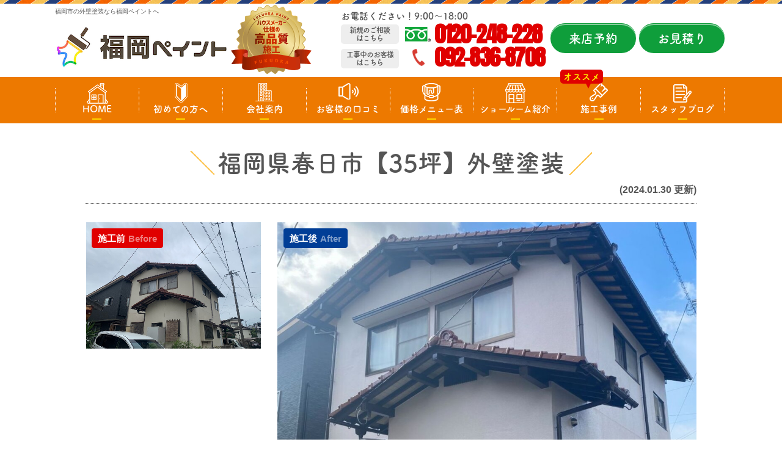

--- FILE ---
content_type: text/html; charset=UTF-8
request_url: https://fukuokapaint.com/works/50135/
body_size: 14937
content:
<!DOCTYPE html><html><head><meta charset="UTF-8"><meta http-equiv="X-UA-Compatible" content="IE=edge" /><meta name="viewport" content="width=device-width" /><title>福岡県春日市【35坪】外壁塗装｜福岡ペイントの施工事例｜福岡県福岡市の外壁塗装なら福岡ペイントへ</title><meta name="description" content="福岡ペイントの施工事例「福岡県春日市【35坪】外壁塗装」です。福岡市の外壁塗装・屋根工事は、口コミ評判が高い外壁塗装・屋根工事専門店 福岡ペイントへ。地域密着対応中！高品質塗装をお求め安い価格でご提供！【電話：0120-248-228！無料見積、外壁劣化・雨漏診断、実施中】" /><meta name="keywords" content="福岡ペイントの施工事例,外壁塗装,屋根塗装,塗り替え,サイディング,屋根,防水,雨漏り,住宅塗装,外装リフォーム,リフォーム,葺き替え,福岡市南区,福岡市城南区,福岡県,福岡ペイント," /><meta name="author" content="福岡ペイント"><meta name='robots' content='max-image-preview:large' /><link rel="stylesheet" media="print" onload="this.onload=null;this.media='all';" id="ao_optimized_gfonts" href="https://fonts.googleapis.com/css?family=Anton&amp;display=swap"><link rel='dns-prefetch' href='//cdnjs.cloudflare.com' /><link href='https://fonts.gstatic.com' crossorigin='anonymous' rel='preconnect' /><link rel='stylesheet' id='wp-block-library-css' href='https://fukuokapaint.com/cms/wp-includes/css/dist/block-library/style.min.css?ver=6.5.7' type='text/css' media='all' /><style id='classic-theme-styles-inline-css' type='text/css'>/*! This file is auto-generated */
.wp-block-button__link{color:#fff;background-color:#32373c;border-radius:9999px;box-shadow:none;text-decoration:none;padding:calc(.667em + 2px) calc(1.333em + 2px);font-size:1.125em}.wp-block-file__button{background:#32373c;color:#fff;text-decoration:none}</style><style id='global-styles-inline-css' type='text/css'>body{--wp--preset--color--black: #000000;--wp--preset--color--cyan-bluish-gray: #abb8c3;--wp--preset--color--white: #ffffff;--wp--preset--color--pale-pink: #f78da7;--wp--preset--color--vivid-red: #cf2e2e;--wp--preset--color--luminous-vivid-orange: #ff6900;--wp--preset--color--luminous-vivid-amber: #fcb900;--wp--preset--color--light-green-cyan: #7bdcb5;--wp--preset--color--vivid-green-cyan: #00d084;--wp--preset--color--pale-cyan-blue: #8ed1fc;--wp--preset--color--vivid-cyan-blue: #0693e3;--wp--preset--color--vivid-purple: #9b51e0;--wp--preset--gradient--vivid-cyan-blue-to-vivid-purple: linear-gradient(135deg,rgba(6,147,227,1) 0%,rgb(155,81,224) 100%);--wp--preset--gradient--light-green-cyan-to-vivid-green-cyan: linear-gradient(135deg,rgb(122,220,180) 0%,rgb(0,208,130) 100%);--wp--preset--gradient--luminous-vivid-amber-to-luminous-vivid-orange: linear-gradient(135deg,rgba(252,185,0,1) 0%,rgba(255,105,0,1) 100%);--wp--preset--gradient--luminous-vivid-orange-to-vivid-red: linear-gradient(135deg,rgba(255,105,0,1) 0%,rgb(207,46,46) 100%);--wp--preset--gradient--very-light-gray-to-cyan-bluish-gray: linear-gradient(135deg,rgb(238,238,238) 0%,rgb(169,184,195) 100%);--wp--preset--gradient--cool-to-warm-spectrum: linear-gradient(135deg,rgb(74,234,220) 0%,rgb(151,120,209) 20%,rgb(207,42,186) 40%,rgb(238,44,130) 60%,rgb(251,105,98) 80%,rgb(254,248,76) 100%);--wp--preset--gradient--blush-light-purple: linear-gradient(135deg,rgb(255,206,236) 0%,rgb(152,150,240) 100%);--wp--preset--gradient--blush-bordeaux: linear-gradient(135deg,rgb(254,205,165) 0%,rgb(254,45,45) 50%,rgb(107,0,62) 100%);--wp--preset--gradient--luminous-dusk: linear-gradient(135deg,rgb(255,203,112) 0%,rgb(199,81,192) 50%,rgb(65,88,208) 100%);--wp--preset--gradient--pale-ocean: linear-gradient(135deg,rgb(255,245,203) 0%,rgb(182,227,212) 50%,rgb(51,167,181) 100%);--wp--preset--gradient--electric-grass: linear-gradient(135deg,rgb(202,248,128) 0%,rgb(113,206,126) 100%);--wp--preset--gradient--midnight: linear-gradient(135deg,rgb(2,3,129) 0%,rgb(40,116,252) 100%);--wp--preset--font-size--small: 13px;--wp--preset--font-size--medium: 20px;--wp--preset--font-size--large: 36px;--wp--preset--font-size--x-large: 42px;--wp--preset--spacing--20: 0.44rem;--wp--preset--spacing--30: 0.67rem;--wp--preset--spacing--40: 1rem;--wp--preset--spacing--50: 1.5rem;--wp--preset--spacing--60: 2.25rem;--wp--preset--spacing--70: 3.38rem;--wp--preset--spacing--80: 5.06rem;--wp--preset--shadow--natural: 6px 6px 9px rgba(0, 0, 0, 0.2);--wp--preset--shadow--deep: 12px 12px 50px rgba(0, 0, 0, 0.4);--wp--preset--shadow--sharp: 6px 6px 0px rgba(0, 0, 0, 0.2);--wp--preset--shadow--outlined: 6px 6px 0px -3px rgba(255, 255, 255, 1), 6px 6px rgba(0, 0, 0, 1);--wp--preset--shadow--crisp: 6px 6px 0px rgba(0, 0, 0, 1);}:where(.is-layout-flex){gap: 0.5em;}:where(.is-layout-grid){gap: 0.5em;}body .is-layout-flex{display: flex;}body .is-layout-flex{flex-wrap: wrap;align-items: center;}body .is-layout-flex > *{margin: 0;}body .is-layout-grid{display: grid;}body .is-layout-grid > *{margin: 0;}:where(.wp-block-columns.is-layout-flex){gap: 2em;}:where(.wp-block-columns.is-layout-grid){gap: 2em;}:where(.wp-block-post-template.is-layout-flex){gap: 1.25em;}:where(.wp-block-post-template.is-layout-grid){gap: 1.25em;}.has-black-color{color: var(--wp--preset--color--black) !important;}.has-cyan-bluish-gray-color{color: var(--wp--preset--color--cyan-bluish-gray) !important;}.has-white-color{color: var(--wp--preset--color--white) !important;}.has-pale-pink-color{color: var(--wp--preset--color--pale-pink) !important;}.has-vivid-red-color{color: var(--wp--preset--color--vivid-red) !important;}.has-luminous-vivid-orange-color{color: var(--wp--preset--color--luminous-vivid-orange) !important;}.has-luminous-vivid-amber-color{color: var(--wp--preset--color--luminous-vivid-amber) !important;}.has-light-green-cyan-color{color: var(--wp--preset--color--light-green-cyan) !important;}.has-vivid-green-cyan-color{color: var(--wp--preset--color--vivid-green-cyan) !important;}.has-pale-cyan-blue-color{color: var(--wp--preset--color--pale-cyan-blue) !important;}.has-vivid-cyan-blue-color{color: var(--wp--preset--color--vivid-cyan-blue) !important;}.has-vivid-purple-color{color: var(--wp--preset--color--vivid-purple) !important;}.has-black-background-color{background-color: var(--wp--preset--color--black) !important;}.has-cyan-bluish-gray-background-color{background-color: var(--wp--preset--color--cyan-bluish-gray) !important;}.has-white-background-color{background-color: var(--wp--preset--color--white) !important;}.has-pale-pink-background-color{background-color: var(--wp--preset--color--pale-pink) !important;}.has-vivid-red-background-color{background-color: var(--wp--preset--color--vivid-red) !important;}.has-luminous-vivid-orange-background-color{background-color: var(--wp--preset--color--luminous-vivid-orange) !important;}.has-luminous-vivid-amber-background-color{background-color: var(--wp--preset--color--luminous-vivid-amber) !important;}.has-light-green-cyan-background-color{background-color: var(--wp--preset--color--light-green-cyan) !important;}.has-vivid-green-cyan-background-color{background-color: var(--wp--preset--color--vivid-green-cyan) !important;}.has-pale-cyan-blue-background-color{background-color: var(--wp--preset--color--pale-cyan-blue) !important;}.has-vivid-cyan-blue-background-color{background-color: var(--wp--preset--color--vivid-cyan-blue) !important;}.has-vivid-purple-background-color{background-color: var(--wp--preset--color--vivid-purple) !important;}.has-black-border-color{border-color: var(--wp--preset--color--black) !important;}.has-cyan-bluish-gray-border-color{border-color: var(--wp--preset--color--cyan-bluish-gray) !important;}.has-white-border-color{border-color: var(--wp--preset--color--white) !important;}.has-pale-pink-border-color{border-color: var(--wp--preset--color--pale-pink) !important;}.has-vivid-red-border-color{border-color: var(--wp--preset--color--vivid-red) !important;}.has-luminous-vivid-orange-border-color{border-color: var(--wp--preset--color--luminous-vivid-orange) !important;}.has-luminous-vivid-amber-border-color{border-color: var(--wp--preset--color--luminous-vivid-amber) !important;}.has-light-green-cyan-border-color{border-color: var(--wp--preset--color--light-green-cyan) !important;}.has-vivid-green-cyan-border-color{border-color: var(--wp--preset--color--vivid-green-cyan) !important;}.has-pale-cyan-blue-border-color{border-color: var(--wp--preset--color--pale-cyan-blue) !important;}.has-vivid-cyan-blue-border-color{border-color: var(--wp--preset--color--vivid-cyan-blue) !important;}.has-vivid-purple-border-color{border-color: var(--wp--preset--color--vivid-purple) !important;}.has-vivid-cyan-blue-to-vivid-purple-gradient-background{background: var(--wp--preset--gradient--vivid-cyan-blue-to-vivid-purple) !important;}.has-light-green-cyan-to-vivid-green-cyan-gradient-background{background: var(--wp--preset--gradient--light-green-cyan-to-vivid-green-cyan) !important;}.has-luminous-vivid-amber-to-luminous-vivid-orange-gradient-background{background: var(--wp--preset--gradient--luminous-vivid-amber-to-luminous-vivid-orange) !important;}.has-luminous-vivid-orange-to-vivid-red-gradient-background{background: var(--wp--preset--gradient--luminous-vivid-orange-to-vivid-red) !important;}.has-very-light-gray-to-cyan-bluish-gray-gradient-background{background: var(--wp--preset--gradient--very-light-gray-to-cyan-bluish-gray) !important;}.has-cool-to-warm-spectrum-gradient-background{background: var(--wp--preset--gradient--cool-to-warm-spectrum) !important;}.has-blush-light-purple-gradient-background{background: var(--wp--preset--gradient--blush-light-purple) !important;}.has-blush-bordeaux-gradient-background{background: var(--wp--preset--gradient--blush-bordeaux) !important;}.has-luminous-dusk-gradient-background{background: var(--wp--preset--gradient--luminous-dusk) !important;}.has-pale-ocean-gradient-background{background: var(--wp--preset--gradient--pale-ocean) !important;}.has-electric-grass-gradient-background{background: var(--wp--preset--gradient--electric-grass) !important;}.has-midnight-gradient-background{background: var(--wp--preset--gradient--midnight) !important;}.has-small-font-size{font-size: var(--wp--preset--font-size--small) !important;}.has-medium-font-size{font-size: var(--wp--preset--font-size--medium) !important;}.has-large-font-size{font-size: var(--wp--preset--font-size--large) !important;}.has-x-large-font-size{font-size: var(--wp--preset--font-size--x-large) !important;}
.wp-block-navigation a:where(:not(.wp-element-button)){color: inherit;}
:where(.wp-block-post-template.is-layout-flex){gap: 1.25em;}:where(.wp-block-post-template.is-layout-grid){gap: 1.25em;}
:where(.wp-block-columns.is-layout-flex){gap: 2em;}:where(.wp-block-columns.is-layout-grid){gap: 2em;}
.wp-block-pullquote{font-size: 1.5em;line-height: 1.6;}</style><link rel='stylesheet' id='contact-form-7-css' href='https://fukuokapaint.com/cms/wp-content/cache/autoptimize/css/autoptimize_single_3fd2afa98866679439097f4ab102fe0a.css?ver=5.9.6' type='text/css' media='all' /><link rel='stylesheet' id='enq_my_css-css' href='https://fukuokapaint.com/cms/wp-content/cache/autoptimize/css/autoptimize_single_65a8cc43f878b58bb47bab64555df786.css?ver=6.5.7' type='text/css' media='all' /><link rel='stylesheet' id='responsive-lightbox-swipebox-css' href='https://fukuokapaint.com/cms/wp-content/plugins/responsive-lightbox/assets/swipebox/swipebox.min.css?ver=2.4.8' type='text/css' media='all' /><link rel='stylesheet' id='grw-public-main-css-css' href='https://fukuokapaint.com/cms/wp-content/cache/autoptimize/css/autoptimize_single_3e730b747059daf1ae951d14c2213645.css?ver=5.1' type='text/css' media='all' /><link rel='stylesheet' id='wp-pagenavi-css' href='https://fukuokapaint.com/cms/wp-content/cache/autoptimize/css/autoptimize_single_73d29ecb3ae4eb2b78712fab3a46d32d.css?ver=2.70' type='text/css' media='all' /><link rel='stylesheet' id='jquery-ui-smoothness-css' href='https://fukuokapaint.com/cms/wp-content/plugins/contact-form-7/includes/js/jquery-ui/themes/smoothness/jquery-ui.min.css?ver=1.12.1' type='text/css' media='screen' /> <script type="text/javascript" src="//cdnjs.cloudflare.com/ajax/libs/jquery/3.6.0/jquery.min.js?ver=3.6.0" id="jquery-js"></script> <script type="text/javascript" id="ajax-script-js-extra">/* <![CDATA[ */
var localize = {"ajax_url":"https:\/\/fukuokapaint.com\/cms\/wp-admin\/admin-ajax.php","action":"create_ajax_html"};
/* ]]> */</script> <script type="text/javascript" src="https://fukuokapaint.com/cms/wp-content/plugins/pcb-client/js/select-taxonomy.js" id="ajax-script-js"></script> <script type="text/javascript" src="https://fukuokapaint.com/cms/wp-content/plugins/responsive-lightbox/assets/swipebox/jquery.swipebox.min.js?ver=2.4.8" id="responsive-lightbox-swipebox-js"></script> <script type="text/javascript" src="https://fukuokapaint.com/cms/wp-includes/js/underscore.min.js?ver=1.13.4" id="underscore-js"></script> <script type="text/javascript" src="https://fukuokapaint.com/cms/wp-content/plugins/responsive-lightbox/assets/infinitescroll/infinite-scroll.pkgd.min.js?ver=6.5.7" id="responsive-lightbox-infinite-scroll-js"></script> <script type="text/javascript" id="responsive-lightbox-js-before">/* <![CDATA[ */
var rlArgs = {"script":"swipebox","selector":"lightbox","customEvents":"","activeGalleries":true,"animation":true,"hideCloseButtonOnMobile":false,"removeBarsOnMobile":false,"hideBars":true,"hideBarsDelay":5000,"videoMaxWidth":1080,"useSVG":true,"loopAtEnd":false,"woocommerce_gallery":false,"ajaxurl":"https:\/\/fukuokapaint.com\/cms\/wp-admin\/admin-ajax.php","nonce":"dcc95fa806","preview":false,"postId":50135,"scriptExtension":false};
/* ]]> */</script> <script type="text/javascript" src="https://fukuokapaint.com/cms/wp-content/plugins/responsive-lightbox/js/front.js?ver=2.4.8" id="responsive-lightbox-js"></script> <script type="text/javascript" defer="defer" src="https://fukuokapaint.com/cms/wp-content/plugins/widget-google-reviews/assets/js/public-main.js?ver=5.1" id="grw-public-main-js-js"></script> <link rel="https://api.w.org/" href="https://fukuokapaint.com/wp-json/" /><link rel="canonical" href="https://fukuokapaint.com/works/50135/" /><link rel='shortlink' href='https://fukuokapaint.com/?p=50135' /><link rel="alternate" type="application/json+oembed" href="https://fukuokapaint.com/wp-json/oembed/1.0/embed?url=https%3A%2F%2Ffukuokapaint.com%2Fworks%2F50135%2F" /><link rel="alternate" type="text/xml+oembed" href="https://fukuokapaint.com/wp-json/oembed/1.0/embed?url=https%3A%2F%2Ffukuokapaint.com%2Fworks%2F50135%2F&#038;format=xml" /><link rel="icon" href="https://fukuokapaint.com/cms/wp-content/uploads/2021/08/favicon-32x32-1.png" sizes="32x32" /><link rel="icon" href="https://fukuokapaint.com/cms/wp-content/uploads/2021/08/favicon-32x32-1.png" sizes="192x192" /><link rel="apple-touch-icon" href="https://fukuokapaint.com/cms/wp-content/uploads/2021/08/favicon-32x32-1.png" /><meta name="msapplication-TileImage" content="https://fukuokapaint.com/cms/wp-content/uploads/2021/08/favicon-32x32-1.png" /><meta name="format-detection" content="telephone=no" /> <!-- *** stylesheet *** --> <!--<link rel="stylesheet" type="text/css" href="https://cdn.jsdelivr.net/npm/cookieconsent@3/build/cookieconsent.min.css" /> --><link rel="stylesheet" media="all" href="https://fukuokapaint.com/cms/wp-content/cache/autoptimize/css/autoptimize_single_c3aed383394bb38b693aecef9bcf779f.css?1764929024" /><link href="https://use.fontawesome.com/releases/v5.10.2/css/all.css" rel="stylesheet"> <!-- *** javascript *** --> <!-- <script src="//ajax.googleapis.com/ajax/libs/jquery/2.0.3/jquery.min.js"></script> --> <script src="https://fukuokapaint.com/cms/wp-content/themes/fukuokapaint/js/jquery.dotdotdot.min.js"></script> <script src="https://fukuokapaint.com/cms/wp-content/themes/fukuokapaint/js/jquery.heightLine.js"></script> <script src="https://fukuokapaint.com/cms/wp-content/themes/fukuokapaint/js/heightLineSetting.js"></script> <script src="https://fukuokapaint.com/cms/wp-content/themes/fukuokapaint/js/conf.js?20230302"></script> <script src="https://fukuokapaint.com/cms/wp-content/themes/fukuokapaint/js/jquery.autopager-1.0.0.js"></script>  <!-- *** googleanalytics *** --> <!-- Google Tag Manager --> <script>(function(w, d, s, l, i) {
        w[l] = w[l] || [];
        w[l].push({
            'gtm.start': new Date().getTime(),
            event: 'gtm.js'
        });
        var f = d.getElementsByTagName(s)[0],
            j = d.createElement(s),
            dl = l != 'dataLayer' ? '&l=' + l : '';
        j.async = true;
        j.src =
            'https://www.googletagmanager.com/gtm.js?id=' + i + dl;
        f.parentNode.insertBefore(j, f);
    })(window, document, 'script', 'dataLayer', 'GTM-KRBT32M');</script> <!-- End Google Tag Manager --> <!-- *** //googleanalytics *** --><script>(function(d) {
        var config = {
                kitId: 'jnr0dcv',
                scriptTimeout: 3000,
                async: true
            },
            h = d.documentElement,
            t = setTimeout(function() {
                h.className = h.className.replace(/\bwf-loading\b/g, "") + " wf-inactive";
            }, config.scriptTimeout),
            tk = d.createElement("script"),
            f = false,
            s = d.getElementsByTagName("script")[0],
            a;
        h.className += " wf-loading";
        tk.src = 'https://use.typekit.net/' + config.kitId + '.js';
        tk.async = true;
        tk.onload = tk.onreadystatechange = function() {
            a = this.readyState;
            if (f || a && a != "complete" && a != "loaded") return;
            f = true;
            clearTimeout(t);
            try {
                Typekit.load(config)
            } catch (e) {}
        };
        s.parentNode.insertBefore(tk, s)

    })(document);</script> <script>$(function() {
            var nav = $('header nav');
            //表示位置
            var navTop = nav.offset().top + 203;
            //ナビゲーションの高さ
            var navHeight = nav.height();
            var showFlag = false;

            //ナビゲーションの位置まできたら表示
            $(window).scroll(function() {
                var winTop = $(this).scrollTop();
                if (winTop >= navTop) {
                    if (showFlag == false) {
                        showFlag = true;
                        nav
                            .addClass('fixed')
                            .stop().animate(200);
                    }
                } else if (winTop <= navTop) {
                    if (showFlag) {
                        showFlag = false;
                        nav.stop().animate(200, function() {
                            nav.removeClass('fixed');
                        });
                    }
                }
            });
        });

        $(function() {
            var headerH = 100; //ヘッダーの高さ
            $(window).on("load", function() {
                if (location.hash !== "") {
                    var targetOffset = $(location.hash).offset().top;
                    $(window).scrollTop(targetOffset - headerH);
                }
            });
        });

        $(function() {
            var headerHight = 100; //ヘッダの高さ
            $('a[href^=#]').not('.wp-google-url').click(function() {
                var href = $(this).attr("href");
                var target = $(href == "#" || href == "" ? 'html' : href);
                var position = target.offset().top - headerHight; //ヘッダの高さ分位置をずらす
                $("html, body").animate({
                    scrollTop: position
                }, 350, "swing");
                return false;
            });
        });</script> </head><body data-rsssl=1 id="works" > <!-- Google Tag Manager (noscript) --> <noscript><iframe src="https://www.googletagmanager.com/ns.html?id=GTM-KRBT32M" height="0" width="0" style="display:none;visibility:hidden"></iframe></noscript> <!-- End Google Tag Manager (noscript) --> <svg display="none" version="1.1" xmlns="http://www.w3.org/2000/svg" xmlns:xlink="http://www.w3.org/1999/xlink"> <defs> <symbol id="home" viewBox="0 0 396.961 370"> <path d="M389.664,166.774l-60.063-60.063V37.325c0-12.543-10.164-22.711-22.73-22.711c-12.535,0-22.699,10.168-22.699,22.711v23.953
 l-44.723-44.723c-22.113-22.097-60.558-22.058-82.617,0.039L6.648,166.774c-8.863,8.883-8.863,23.257,0,32.125
 c8.872,8.883,23.274,8.883,32.137,0l150.168-150.18c4.895-4.867,13.516-4.867,18.383-0.015l150.191,150.194
 c4.457,4.441,10.262,6.652,16.066,6.652c5.816,0,11.633-2.211,16.074-6.652C398.535,190.031,398.535,175.657,389.664,166.774
 L389.664,166.774z M389.664,166.774"/> <rect fill="none" width="396.961" height="370"/> <path d="M206.047,91.833c-4.363-4.36-11.426-4.36-15.777,0L58.168,223.895c-2.086,2.082-3.266,4.93-3.266,7.898v96.324
 c0,22.602,18.325,40.926,40.926,40.926h65.402V267.754h73.84v101.289h65.406c22.602,0,40.926-18.324,40.926-40.926v-96.324
 c0-2.969-1.172-5.816-3.266-7.898L206.047,91.833z M206.047,91.833"/> </symbol> </defs> </svg><header id="header"><div class="spmenubtn spblock"> <a href="javascript:switchMenu();"> <span></span> <span></span> <span></span> <span>MENU</span></a></div><p class="htxt"><strong>福岡市の外壁塗装なら福岡ペイントへ</strong></p><div class="inner"><div class="hdrLogo"> <a href="https://fukuokapaint.com/"><noscript><img src="https://fukuokapaint.com/cms/wp-content/uploads/2023/09/9320d62d3a0833b5cf0db2c19d858270.png" alt="外壁塗装・屋根工事専門店福岡ペイント" /></noscript><img class="lazyload" src='data:image/svg+xml,%3Csvg%20xmlns=%22http://www.w3.org/2000/svg%22%20viewBox=%220%200%20210%20140%22%3E%3C/svg%3E' data-src="https://fukuokapaint.com/cms/wp-content/uploads/2023/09/9320d62d3a0833b5cf0db2c19d858270.png" alt="外壁塗装・屋根工事専門店福岡ペイント" /></a> <noscript><img src="https://fukuokapaint.com/cms/wp-content/uploads/2021/08/hdr_medal.png" alt="福岡ペイント" class="logo02" /></noscript><img src='data:image/svg+xml,%3Csvg%20xmlns=%22http://www.w3.org/2000/svg%22%20viewBox=%220%200%20210%20140%22%3E%3C/svg%3E' data-src="https://fukuokapaint.com/cms/wp-content/uploads/2021/08/hdr_medal.png" alt="福岡ペイント" class="lazyload logo02" /></div><div class="hdrContact clearfix"><div class="telBox"><p class="contactCatch tk-fot-tsukuardgothic-std">お電話ください！9:00～18:00</p> <span class="hdrContactNew tk-fot-tsukuardgothic-std">新規のご相談<br>はこちら</span><p class="tel"><span class="tel-link">0120-248-228</span></p> <span class="hdrContactKoji tk-fot-tsukuardgothic-std">工事中のお客様<br>はこちら</span><p class="tel"><span class="tel-link nofree">092-836-8708</span></p></div><ul class="hdrBnr"><li class="btn btnShowroom"> <a href="https://fukuokapaint.com/showroom/">来店予約</a></li><li class="btn btnContact"> <a href="https://fukuokapaint.com/contact/">お見積り</a></li></ul></div></div><nav><ul id="gNav" class="clearfix tk-fot-tsukuardgothic-std"><li class="gnav01"><a href="https://fukuokapaint.com/">HOME</a></li><li class="gnav02"><a href="https://fukuokapaint.com/first/">初めての方へ</a></li><li class="gnav03"><a href="https://fukuokapaint.com/corporate/">会社案内</a></li><li class="gnav04"><a href="https://fukuokapaint.com/voice/">お客様の口コミ</a></li><li class="gnav05"><a href="https://fukuokapaint.com/menu/">価格メニュー表</a></li><li class="gnav06"> <a href="https://fukuokapaint.com/showroom/">ショールーム紹介</a><ul><li><a href="https://fukuokapaint.com/showroom/">野間大池ショールーム</a></li><li><a href="https://fukuokapaint.com/showroom_kasuga/">アクロスモール春日店</a></li></ul></li><li class="gnav07"> <a href="https://fukuokapaint.com/works/">施工事例</a><div class="recommend"> <span>オススメ</span></div></li><li class="gnav08"><a href="https://fukuokapaint.com/blog/">スタッフブログ</a></li></ul></nav></header><div id="contents" ><section id="main"> <!-- /header.php ヘッダー --><!-- single.php シングルページテンプレート --><div class="inner"><article class="worksSingle"><h2 class="mb0">福岡県春日市【35坪】外壁塗装</h2><div class="infoBox"> <span class="time">(2024.01.30 更新)</span></div><div class="picBox"><div class="photo"><a href="https://fukuokapaint.com/cms/wp-content/uploads/2024/01/Image_20240124_132520_431-1-1000x751.jpeg" rel="lightbox"><noscript><img src="https://fukuokapaint.com/cms/wp-content/uploads/2024/01/Image_20240124_132520_431-1-1000x751.jpeg" alt="施工後"></noscript><img class="lazyload" src='data:image/svg+xml,%3Csvg%20xmlns=%22http://www.w3.org/2000/svg%22%20viewBox=%220%200%20210%20140%22%3E%3C/svg%3E' data-src="https://fukuokapaint.com/cms/wp-content/uploads/2024/01/Image_20240124_132520_431-1-1000x751.jpeg" alt="施工後"></a><span class="after">施工後<span>After</span></span></div><div class="btmPhoto"><a href="https://fukuokapaint.com/cms/wp-content/uploads/2024/01/IMG_4846-1000x750.jpeg" rel="lightbox"><noscript><img src="https://fukuokapaint.com/cms/wp-content/uploads/2024/01/IMG_4846-1000x750.jpeg" alt="施工前"></noscript><img class="lazyload" src='data:image/svg+xml,%3Csvg%20xmlns=%22http://www.w3.org/2000/svg%22%20viewBox=%220%200%20210%20140%22%3E%3C/svg%3E' data-src="https://fukuokapaint.com/cms/wp-content/uploads/2024/01/IMG_4846-1000x750.jpeg" alt="施工前"></a><span class="before">施工前<span>Before</span></span></div> <noscript><img src="https://fukuokapaint.com/cms/wp-content/themes/fukuokapaint/img/works/arrow01.png" alt="" class="arrowImg"></noscript><img src='data:image/svg+xml,%3Csvg%20xmlns=%22http://www.w3.org/2000/svg%22%20viewBox=%220%200%20210%20140%22%3E%3C/svg%3E' data-src="https://fukuokapaint.com/cms/wp-content/themes/fukuokapaint/img/works/arrow01.png" alt="" class="lazyload arrowImg"></div><h4>福岡県春日市【35坪】外壁塗装　施工データ</h4><table><tbody><tr><th>施工住所</th><td>福岡県春日市</td></tr><tr><th>施工内容</th><td><span class="cat"> <a href="https://fukuokapaint.com/works/works_tax/%e5%a4%96%e5%a3%81%e5%a1%97%e8%a3%85/">外壁塗装</a><a href="https://fukuokapaint.com/works/works_tax/%e3%81%9d%e3%81%ae%e4%bb%96%e5%b7%a5%e4%ba%8b/">その他工事</a> </span></td></tr><tr><th>施工内容詳細</th><td>外壁塗装工事・付帯部塗装工事</td></tr><tr><th>工事を行ったきっかけ　</th><td>外壁の汚れが気になったため</td></tr><tr><th>価格</th><td class="priceTableWrap"><table class="priceDetails"><tr><th>作業内容</th><th class="tableNum">数量</th><th class="tableUnit">単位</th><th class="tableUnitPrice">単価</th><th class="tableTotal">合計</th></tr><tr><td class="tableTtl textLeft">足場工事</td><td>210</td><td>㎡</td><td>600</td><td class="textRight">¥126,000</td></tr><tr><td class="tableTtl textLeft">外壁塗装工事</td><td>135</td><td>㎡</td><td>3400</td><td class="textRight">¥459,000</td></tr><tr><td class="tableTtl textLeft">付帯部塗装工事</td><td>1</td><td>式</td><td>438000</td><td class="textRight">¥438,000</td></tr><tr><th>合計</th><th></th><th></th><th></th><th class="textRight">¥1,023,000</th></tr></table></td></tr><tr><th>外壁材</th><td>モルタル</td></tr><tr><th>外壁使用塗料</th><td> スーパーラジカルシリコンGH <a href="https://fukuokapaint.com/menu/wall02/" class="bg_red">商品詳細はこちら</a></td></tr><tr><th>工事日数</th><td>29日間</td></tr><tr><th>工事完了月</th><td>2024年1月</td></tr><tr><th>施工担当</th><td> 田中　達也　※現場の担当者に依頼するはコチラから➜ <a href="https://fukuokapaint.com/contact/" class="bg_yellow">指名する</a></td></tr><tr><th>足場</th><td></td></tr></tbody></table><h4>担当スタッフより</h4><div class="clearfix"><p>この度は、外壁塗装を福岡ペイントにお任せいただき、誠にありがとうございます。</p><p>引き続き、よろしくお願いいたします。</p><p>福岡県春日市、福岡市、大野城市、那珂川市の外壁塗装・屋根塗装は福岡ペイントまで宜しくお願い致します。</p><p><a href="https://fukuokapaint.com/contact/">お見積りはコチラから</a></p></div><h4>福岡県春日市【35坪】外壁塗装 写真ギャラリー</h4><ul class="photoUL heightLineParent"><li> <span class="otherPhoto"> <a href="https://fukuokapaint.com/cms/wp-content/uploads/2024/01/b0e1885707340616-1000x750.jpeg" rel="lightbox"><noscript><img src="https://fukuokapaint.com/cms/wp-content/uploads/2024/01/b0e1885707340616-720x540.jpeg" alt="【高圧洗浄】外壁" /></noscript><img class="lazyload" src='data:image/svg+xml,%3Csvg%20xmlns=%22http://www.w3.org/2000/svg%22%20viewBox=%220%200%20210%20140%22%3E%3C/svg%3E' data-src="https://fukuokapaint.com/cms/wp-content/uploads/2024/01/b0e1885707340616-720x540.jpeg" alt="【高圧洗浄】外壁" /></a> </span><h5>【高圧洗浄】外壁</h5> 外壁に付着しているチョーキング、砂塵、汚れ、苔、藻、カビなどを洗い流し綺麗にする作業になります。</li><li> <span class="otherPhoto"> <a href="https://fukuokapaint.com/cms/wp-content/uploads/2024/01/e09b1477b6c55533.jpeg" rel="lightbox"><noscript><img src="https://fukuokapaint.com/cms/wp-content/uploads/2024/01/e09b1477b6c55533-720x540.jpeg" alt="【充填】外壁" /></noscript><img class="lazyload" src='data:image/svg+xml,%3Csvg%20xmlns=%22http://www.w3.org/2000/svg%22%20viewBox=%220%200%20210%20140%22%3E%3C/svg%3E' data-src="https://fukuokapaint.com/cms/wp-content/uploads/2024/01/e09b1477b6c55533-720x540.jpeg" alt="【充填】外壁" /></a> </span><h5>【充填】外壁</h5></li><li> <span class="otherPhoto"> <a href="https://fukuokapaint.com/cms/wp-content/uploads/2024/01/46411b777f8f023e.jpeg" rel="lightbox"><noscript><img src="https://fukuokapaint.com/cms/wp-content/uploads/2024/01/46411b777f8f023e-720x540.jpeg" alt="" /></noscript><img class="lazyload" src='data:image/svg+xml,%3Csvg%20xmlns=%22http://www.w3.org/2000/svg%22%20viewBox=%220%200%20210%20140%22%3E%3C/svg%3E' data-src="https://fukuokapaint.com/cms/wp-content/uploads/2024/01/46411b777f8f023e-720x540.jpeg" alt="" /></a> </span><h5></h5></li><li> <span class="otherPhoto"> <a href="https://fukuokapaint.com/cms/wp-content/uploads/2024/01/1a8c7f0fb6a7a7fb.jpeg" rel="lightbox"><noscript><img src="https://fukuokapaint.com/cms/wp-content/uploads/2024/01/1a8c7f0fb6a7a7fb-720x540.jpeg" alt="【へら均し】外壁" /></noscript><img class="lazyload" src='data:image/svg+xml,%3Csvg%20xmlns=%22http://www.w3.org/2000/svg%22%20viewBox=%220%200%20210%20140%22%3E%3C/svg%3E' data-src="https://fukuokapaint.com/cms/wp-content/uploads/2024/01/1a8c7f0fb6a7a7fb-720x540.jpeg" alt="【へら均し】外壁" /></a> </span><h5>【へら均し】外壁</h5></li><li> <span class="otherPhoto"> <a href="https://fukuokapaint.com/cms/wp-content/uploads/2024/01/69dcc5cc53f357b9.jpeg" rel="lightbox"><noscript><img src="https://fukuokapaint.com/cms/wp-content/uploads/2024/01/69dcc5cc53f357b9-720x540.jpeg" alt="" /></noscript><img class="lazyload" src='data:image/svg+xml,%3Csvg%20xmlns=%22http://www.w3.org/2000/svg%22%20viewBox=%220%200%20210%20140%22%3E%3C/svg%3E' data-src="https://fukuokapaint.com/cms/wp-content/uploads/2024/01/69dcc5cc53f357b9-720x540.jpeg" alt="" /></a> </span><h5></h5></li><li> <span class="otherPhoto"> <a href="https://fukuokapaint.com/cms/wp-content/uploads/2024/01/17750d6fc6155ced-1000x563.jpeg" rel="lightbox"><noscript><img src="https://fukuokapaint.com/cms/wp-content/uploads/2024/01/17750d6fc6155ced-720x540.jpeg" alt="【下塗り】外壁" /></noscript><img class="lazyload" src='data:image/svg+xml,%3Csvg%20xmlns=%22http://www.w3.org/2000/svg%22%20viewBox=%220%200%20210%20140%22%3E%3C/svg%3E' data-src="https://fukuokapaint.com/cms/wp-content/uploads/2024/01/17750d6fc6155ced-720x540.jpeg" alt="【下塗り】外壁" /></a> </span><h5>【下塗り】外壁</h5> 屋根材と塗料との密着性を高める為下塗り材を塗布していきます。</li><li> <span class="otherPhoto"> <a href="https://fukuokapaint.com/cms/wp-content/uploads/2024/01/d0388bb21fc9c49f-1000x563.jpeg" rel="lightbox"><noscript><img src="https://fukuokapaint.com/cms/wp-content/uploads/2024/01/d0388bb21fc9c49f-720x540.jpeg" alt="【中塗り】外壁" /></noscript><img class="lazyload" src='data:image/svg+xml,%3Csvg%20xmlns=%22http://www.w3.org/2000/svg%22%20viewBox=%220%200%20210%20140%22%3E%3C/svg%3E' data-src="https://fukuokapaint.com/cms/wp-content/uploads/2024/01/d0388bb21fc9c49f-720x540.jpeg" alt="【中塗り】外壁" /></a> </span><h5>【中塗り】外壁</h5> しっかりと乾燥させてから中塗りを行います。<br /> 下塗りと上塗りの塗膜を密着させる大事な工程になります。</li><li> <span class="otherPhoto"> <a href="https://fukuokapaint.com/cms/wp-content/uploads/2024/01/c5c8a8027b513b67-1000x563.jpeg" rel="lightbox"><noscript><img src="https://fukuokapaint.com/cms/wp-content/uploads/2024/01/c5c8a8027b513b67-720x540.jpeg" alt="【上塗り】外壁" /></noscript><img class="lazyload" src='data:image/svg+xml,%3Csvg%20xmlns=%22http://www.w3.org/2000/svg%22%20viewBox=%220%200%20210%20140%22%3E%3C/svg%3E' data-src="https://fukuokapaint.com/cms/wp-content/uploads/2024/01/c5c8a8027b513b67-720x540.jpeg" alt="【上塗り】外壁" /></a> </span><h5>【上塗り】外壁</h5> 外壁最後の工程になります。<br /> しっかり塗っていきます。</li><li> <span class="otherPhoto"> <a href="https://fukuokapaint.com/cms/wp-content/uploads/2024/01/704e66adb5ca86c8-1000x563.jpeg" rel="lightbox"><noscript><img src="https://fukuokapaint.com/cms/wp-content/uploads/2024/01/704e66adb5ca86c8-720x540.jpeg" alt="【下地処理】雨樋" /></noscript><img class="lazyload" src='data:image/svg+xml,%3Csvg%20xmlns=%22http://www.w3.org/2000/svg%22%20viewBox=%220%200%20210%20140%22%3E%3C/svg%3E' data-src="https://fukuokapaint.com/cms/wp-content/uploads/2024/01/704e66adb5ca86c8-720x540.jpeg" alt="【下地処理】雨樋" /></a> </span><h5>【下地処理】雨樋</h5></li><li> <span class="otherPhoto"> <a href="https://fukuokapaint.com/cms/wp-content/uploads/2024/01/923e2402dee8cc7c-1000x563.jpeg" rel="lightbox"><noscript><img src="https://fukuokapaint.com/cms/wp-content/uploads/2024/01/923e2402dee8cc7c-720x540.jpeg" alt="" /></noscript><img class="lazyload" src='data:image/svg+xml,%3Csvg%20xmlns=%22http://www.w3.org/2000/svg%22%20viewBox=%220%200%20210%20140%22%3E%3C/svg%3E' data-src="https://fukuokapaint.com/cms/wp-content/uploads/2024/01/923e2402dee8cc7c-720x540.jpeg" alt="" /></a> </span><h5></h5></li><li> <span class="otherPhoto"> <a href="https://fukuokapaint.com/cms/wp-content/uploads/2024/01/124799964702593b-1000x563.jpeg" rel="lightbox"><noscript><img src="https://fukuokapaint.com/cms/wp-content/uploads/2024/01/124799964702593b-720x540.jpeg" alt="【下塗り】雨樋" /></noscript><img class="lazyload" src='data:image/svg+xml,%3Csvg%20xmlns=%22http://www.w3.org/2000/svg%22%20viewBox=%220%200%20210%20140%22%3E%3C/svg%3E' data-src="https://fukuokapaint.com/cms/wp-content/uploads/2024/01/124799964702593b-720x540.jpeg" alt="【下塗り】雨樋" /></a> </span><h5>【下塗り】雨樋</h5></li><li> <span class="otherPhoto"> <a href="https://fukuokapaint.com/cms/wp-content/uploads/2024/01/89982e53ba76320a-1000x563.jpeg" rel="lightbox"><noscript><img src="https://fukuokapaint.com/cms/wp-content/uploads/2024/01/89982e53ba76320a-720x540.jpeg" alt="" /></noscript><img class="lazyload" src='data:image/svg+xml,%3Csvg%20xmlns=%22http://www.w3.org/2000/svg%22%20viewBox=%220%200%20210%20140%22%3E%3C/svg%3E' data-src="https://fukuokapaint.com/cms/wp-content/uploads/2024/01/89982e53ba76320a-720x540.jpeg" alt="" /></a> </span><h5></h5></li><li> <span class="otherPhoto"> <a href="https://fukuokapaint.com/cms/wp-content/uploads/2024/01/d78b28f49a4c5665-1000x563.jpeg" rel="lightbox"><noscript><img src="https://fukuokapaint.com/cms/wp-content/uploads/2024/01/d78b28f49a4c5665-720x540.jpeg" alt="【上塗り】雨樋" /></noscript><img class="lazyload" src='data:image/svg+xml,%3Csvg%20xmlns=%22http://www.w3.org/2000/svg%22%20viewBox=%220%200%20210%20140%22%3E%3C/svg%3E' data-src="https://fukuokapaint.com/cms/wp-content/uploads/2024/01/d78b28f49a4c5665-720x540.jpeg" alt="【上塗り】雨樋" /></a> </span><h5>【上塗り】雨樋</h5></li><li> <span class="otherPhoto"> <a href="https://fukuokapaint.com/cms/wp-content/uploads/2024/01/3e43776fa8f44dc6-1000x563.jpeg" rel="lightbox"><noscript><img src="https://fukuokapaint.com/cms/wp-content/uploads/2024/01/3e43776fa8f44dc6-720x540.jpeg" alt="" /></noscript><img class="lazyload" src='data:image/svg+xml,%3Csvg%20xmlns=%22http://www.w3.org/2000/svg%22%20viewBox=%220%200%20210%20140%22%3E%3C/svg%3E' data-src="https://fukuokapaint.com/cms/wp-content/uploads/2024/01/3e43776fa8f44dc6-720x540.jpeg" alt="" /></a> </span><h5></h5></li><li> <span class="otherPhoto"> <a href="https://fukuokapaint.com/cms/wp-content/uploads/2024/01/ecbca78a39867726-1000x750.jpeg" rel="lightbox"><noscript><img src="https://fukuokapaint.com/cms/wp-content/uploads/2024/01/ecbca78a39867726-720x540.jpeg" alt="【高圧洗浄】庇" /></noscript><img class="lazyload" src='data:image/svg+xml,%3Csvg%20xmlns=%22http://www.w3.org/2000/svg%22%20viewBox=%220%200%20210%20140%22%3E%3C/svg%3E' data-src="https://fukuokapaint.com/cms/wp-content/uploads/2024/01/ecbca78a39867726-720x540.jpeg" alt="【高圧洗浄】庇" /></a> </span><h5>【高圧洗浄】庇</h5></li><li> <span class="otherPhoto"> <a href="https://fukuokapaint.com/cms/wp-content/uploads/2024/01/db5753a9035c3fc2-1000x563.jpeg" rel="lightbox"><noscript><img src="https://fukuokapaint.com/cms/wp-content/uploads/2024/01/db5753a9035c3fc2-720x540.jpeg" alt="【下地処理】庇" /></noscript><img class="lazyload" src='data:image/svg+xml,%3Csvg%20xmlns=%22http://www.w3.org/2000/svg%22%20viewBox=%220%200%20210%20140%22%3E%3C/svg%3E' data-src="https://fukuokapaint.com/cms/wp-content/uploads/2024/01/db5753a9035c3fc2-720x540.jpeg" alt="【下地処理】庇" /></a> </span><h5>【下地処理】庇</h5></li><li> <span class="otherPhoto"> <a href="https://fukuokapaint.com/cms/wp-content/uploads/2024/01/6a7b9e98f463f74d-1000x563.jpeg" rel="lightbox"><noscript><img src="https://fukuokapaint.com/cms/wp-content/uploads/2024/01/6a7b9e98f463f74d-720x540.jpeg" alt="【錆止め】庇" /></noscript><img class="lazyload" src='data:image/svg+xml,%3Csvg%20xmlns=%22http://www.w3.org/2000/svg%22%20viewBox=%220%200%20210%20140%22%3E%3C/svg%3E' data-src="https://fukuokapaint.com/cms/wp-content/uploads/2024/01/6a7b9e98f463f74d-720x540.jpeg" alt="【錆止め】庇" /></a> </span><h5>【錆止め】庇</h5></li><li> <span class="otherPhoto"> <a href="https://fukuokapaint.com/cms/wp-content/uploads/2024/01/dea8fc5847b2c1e3-1000x563.jpeg" rel="lightbox"><noscript><img src="https://fukuokapaint.com/cms/wp-content/uploads/2024/01/dea8fc5847b2c1e3-720x540.jpeg" alt="【中塗り】庇" /></noscript><img class="lazyload" src='data:image/svg+xml,%3Csvg%20xmlns=%22http://www.w3.org/2000/svg%22%20viewBox=%220%200%20210%20140%22%3E%3C/svg%3E' data-src="https://fukuokapaint.com/cms/wp-content/uploads/2024/01/dea8fc5847b2c1e3-720x540.jpeg" alt="【中塗り】庇" /></a> </span><h5>【中塗り】庇</h5></li><li> <span class="otherPhoto"> <a href="https://fukuokapaint.com/cms/wp-content/uploads/2024/01/8e464ad29137342c-1000x563.jpeg" rel="lightbox"><noscript><img src="https://fukuokapaint.com/cms/wp-content/uploads/2024/01/8e464ad29137342c-720x540.jpeg" alt="【上塗り】庇" /></noscript><img class="lazyload" src='data:image/svg+xml,%3Csvg%20xmlns=%22http://www.w3.org/2000/svg%22%20viewBox=%220%200%20210%20140%22%3E%3C/svg%3E' data-src="https://fukuokapaint.com/cms/wp-content/uploads/2024/01/8e464ad29137342c-720x540.jpeg" alt="【上塗り】庇" /></a> </span><h5>【上塗り】庇</h5></li><li> <span class="otherPhoto"> <a href="https://fukuokapaint.com/cms/wp-content/uploads/2024/01/2f501b26bdae753f-1000x750.jpeg" rel="lightbox"><noscript><img src="https://fukuokapaint.com/cms/wp-content/uploads/2024/01/2f501b26bdae753f-720x540.jpeg" alt="【高圧洗浄】雨戸" /></noscript><img class="lazyload" src='data:image/svg+xml,%3Csvg%20xmlns=%22http://www.w3.org/2000/svg%22%20viewBox=%220%200%20210%20140%22%3E%3C/svg%3E' data-src="https://fukuokapaint.com/cms/wp-content/uploads/2024/01/2f501b26bdae753f-720x540.jpeg" alt="【高圧洗浄】雨戸" /></a> </span><h5>【高圧洗浄】雨戸</h5></li><li> <span class="otherPhoto"> <a href="https://fukuokapaint.com/cms/wp-content/uploads/2024/01/c77b03d624088018.jpeg" rel="lightbox"><noscript><img src="https://fukuokapaint.com/cms/wp-content/uploads/2024/01/c77b03d624088018-720x540.jpeg" alt="【下地処理】雨戸" /></noscript><img class="lazyload" src='data:image/svg+xml,%3Csvg%20xmlns=%22http://www.w3.org/2000/svg%22%20viewBox=%220%200%20210%20140%22%3E%3C/svg%3E' data-src="https://fukuokapaint.com/cms/wp-content/uploads/2024/01/c77b03d624088018-720x540.jpeg" alt="【下地処理】雨戸" /></a> </span><h5>【下地処理】雨戸</h5></li><li> <span class="otherPhoto"> <a href="https://fukuokapaint.com/cms/wp-content/uploads/2024/01/efee721929144a83.jpeg" rel="lightbox"><noscript><img src="https://fukuokapaint.com/cms/wp-content/uploads/2024/01/efee721929144a83-720x540.jpeg" alt="【錆止め】雨戸" /></noscript><img class="lazyload" src='data:image/svg+xml,%3Csvg%20xmlns=%22http://www.w3.org/2000/svg%22%20viewBox=%220%200%20210%20140%22%3E%3C/svg%3E' data-src="https://fukuokapaint.com/cms/wp-content/uploads/2024/01/efee721929144a83-720x540.jpeg" alt="【錆止め】雨戸" /></a> </span><h5>【錆止め】雨戸</h5></li><li> <span class="otherPhoto"> <a href="https://fukuokapaint.com/cms/wp-content/uploads/2024/01/45a181369ae24ab6.jpeg" rel="lightbox"><noscript><img src="https://fukuokapaint.com/cms/wp-content/uploads/2024/01/45a181369ae24ab6-720x540.jpeg" alt="【中塗り】雨戸" /></noscript><img class="lazyload" src='data:image/svg+xml,%3Csvg%20xmlns=%22http://www.w3.org/2000/svg%22%20viewBox=%220%200%20210%20140%22%3E%3C/svg%3E' data-src="https://fukuokapaint.com/cms/wp-content/uploads/2024/01/45a181369ae24ab6-720x540.jpeg" alt="【中塗り】雨戸" /></a> </span><h5>【中塗り】雨戸</h5></li><li> <span class="otherPhoto"> <a href="https://fukuokapaint.com/cms/wp-content/uploads/2024/01/a4c69a430a8d6af6.jpeg" rel="lightbox"><noscript><img src="https://fukuokapaint.com/cms/wp-content/uploads/2024/01/a4c69a430a8d6af6-720x540.jpeg" alt="【上塗り】雨戸" /></noscript><img class="lazyload" src='data:image/svg+xml,%3Csvg%20xmlns=%22http://www.w3.org/2000/svg%22%20viewBox=%220%200%20210%20140%22%3E%3C/svg%3E' data-src="https://fukuokapaint.com/cms/wp-content/uploads/2024/01/a4c69a430a8d6af6-720x540.jpeg" alt="【上塗り】雨戸" /></a> </span><h5>【上塗り】雨戸</h5></li><li> <span class="otherPhoto"> <a href="https://fukuokapaint.com/cms/wp-content/uploads/2024/01/d71d9c23ef03a4ff.jpeg" rel="lightbox"><noscript><img src="https://fukuokapaint.com/cms/wp-content/uploads/2024/01/d71d9c23ef03a4ff-720x540.jpeg" alt="【下地処理】木部" /></noscript><img class="lazyload" src='data:image/svg+xml,%3Csvg%20xmlns=%22http://www.w3.org/2000/svg%22%20viewBox=%220%200%20210%20140%22%3E%3C/svg%3E' data-src="https://fukuokapaint.com/cms/wp-content/uploads/2024/01/d71d9c23ef03a4ff-720x540.jpeg" alt="【下地処理】木部" /></a> </span><h5>【下地処理】木部</h5></li><li> <span class="otherPhoto"> <a href="https://fukuokapaint.com/cms/wp-content/uploads/2024/01/fa23fff7aeb98464.jpeg" rel="lightbox"><noscript><img src="https://fukuokapaint.com/cms/wp-content/uploads/2024/01/fa23fff7aeb98464-720x540.jpeg" alt="" /></noscript><img class="lazyload" src='data:image/svg+xml,%3Csvg%20xmlns=%22http://www.w3.org/2000/svg%22%20viewBox=%220%200%20210%20140%22%3E%3C/svg%3E' data-src="https://fukuokapaint.com/cms/wp-content/uploads/2024/01/fa23fff7aeb98464-720x540.jpeg" alt="" /></a> </span><h5></h5></li><li> <span class="otherPhoto"> <a href="https://fukuokapaint.com/cms/wp-content/uploads/2024/01/2bc1fda57f47d3f2.jpeg" rel="lightbox"><noscript><img src="https://fukuokapaint.com/cms/wp-content/uploads/2024/01/2bc1fda57f47d3f2-720x540.jpeg" alt="【下塗り】木部" /></noscript><img class="lazyload" src='data:image/svg+xml,%3Csvg%20xmlns=%22http://www.w3.org/2000/svg%22%20viewBox=%220%200%20210%20140%22%3E%3C/svg%3E' data-src="https://fukuokapaint.com/cms/wp-content/uploads/2024/01/2bc1fda57f47d3f2-720x540.jpeg" alt="【下塗り】木部" /></a> </span><h5>【下塗り】木部</h5></li><li> <span class="otherPhoto"> <a href="https://fukuokapaint.com/cms/wp-content/uploads/2024/01/ac064f5668583678.jpeg" rel="lightbox"><noscript><img src="https://fukuokapaint.com/cms/wp-content/uploads/2024/01/ac064f5668583678-720x540.jpeg" alt="" /></noscript><img class="lazyload" src='data:image/svg+xml,%3Csvg%20xmlns=%22http://www.w3.org/2000/svg%22%20viewBox=%220%200%20210%20140%22%3E%3C/svg%3E' data-src="https://fukuokapaint.com/cms/wp-content/uploads/2024/01/ac064f5668583678-720x540.jpeg" alt="" /></a> </span><h5></h5></li><li> <span class="otherPhoto"> <a href="https://fukuokapaint.com/cms/wp-content/uploads/2024/01/147851995efeea15.jpeg" rel="lightbox"><noscript><img src="https://fukuokapaint.com/cms/wp-content/uploads/2024/01/147851995efeea15-720x540.jpeg" alt="【中塗り】木部" /></noscript><img class="lazyload" src='data:image/svg+xml,%3Csvg%20xmlns=%22http://www.w3.org/2000/svg%22%20viewBox=%220%200%20210%20140%22%3E%3C/svg%3E' data-src="https://fukuokapaint.com/cms/wp-content/uploads/2024/01/147851995efeea15-720x540.jpeg" alt="【中塗り】木部" /></a> </span><h5>【中塗り】木部</h5></li><li> <span class="otherPhoto"> <a href="https://fukuokapaint.com/cms/wp-content/uploads/2024/01/c330903babf662ac.jpeg" rel="lightbox"><noscript><img src="https://fukuokapaint.com/cms/wp-content/uploads/2024/01/c330903babf662ac-720x540.jpeg" alt="【上塗り】木部" /></noscript><img class="lazyload" src='data:image/svg+xml,%3Csvg%20xmlns=%22http://www.w3.org/2000/svg%22%20viewBox=%220%200%20210%20140%22%3E%3C/svg%3E' data-src="https://fukuokapaint.com/cms/wp-content/uploads/2024/01/c330903babf662ac-720x540.jpeg" alt="【上塗り】木部" /></a> </span><h5>【上塗り】木部</h5></li><li> <span class="otherPhoto"> <a href="https://fukuokapaint.com/cms/wp-content/uploads/2024/01/6394abec162c1c96.jpeg" rel="lightbox"><noscript><img src="https://fukuokapaint.com/cms/wp-content/uploads/2024/01/6394abec162c1c96-720x540.jpeg" alt="" /></noscript><img class="lazyload" src='data:image/svg+xml,%3Csvg%20xmlns=%22http://www.w3.org/2000/svg%22%20viewBox=%220%200%20210%20140%22%3E%3C/svg%3E' data-src="https://fukuokapaint.com/cms/wp-content/uploads/2024/01/6394abec162c1c96-720x540.jpeg" alt="" /></a> </span><h5></h5></li></ul><div class="clearfix"><p>福岡県春日市の外壁塗装の施工実績です。</p><p>福岡県春日市の外壁塗装のお客様です。</p><p><a href="https://fukuokapaint.com/contact/"><img fetchpriority="high" decoding="async" src="https://fukuokapaint.com/cms/wp-content/uploads/2023/11/a3c03d1d673f5d17fcb200c1f1a51ba1.png" alt="" width="661" height="133" class="size-full wp-image-44380 aligncenter" srcset="https://fukuokapaint.com/cms/wp-content/uploads/2023/11/a3c03d1d673f5d17fcb200c1f1a51ba1.png 661w, https://fukuokapaint.com/cms/wp-content/uploads/2023/11/a3c03d1d673f5d17fcb200c1f1a51ba1-300x60.png 300w" sizes="(max-width: 661px) 100vw, 661px" /></a></p></div></article><div class="pagenavi"><ul class="naviUl clearfix"><li class="next"><a href="https://fukuokapaint.com/works/50574/" rel="next">次の記事</a></li><li class="list"><a href="https://fukuokapaint.com/works/">一覧</a></li><li class="prev"><a href="https://fukuokapaint.com/works/48408/" rel="prev">前の記事</a></li></ul></div><div class="serviceMenu packItem clearfix"></div><h3>おすすめ施工事例</h3><ul class="relation-works-list"><li class="relation-works-item"> <a class="relation-works-link" href="https://fukuokapaint.com/works/30457/"><div class="relation-works-wrap"> <noscript><img width="300" height="225" src="https://fukuokapaint.com/cms/wp-content/uploads/2021/12/1C4432E3-21A3-4247-B3DB-D0AC1D652F6C-300x225.jpeg" class="attachment-medium size-medium" alt="完工" decoding="async" srcset="https://fukuokapaint.com/cms/wp-content/uploads/2021/12/1C4432E3-21A3-4247-B3DB-D0AC1D652F6C-300x225.jpeg 300w, https://fukuokapaint.com/cms/wp-content/uploads/2021/12/1C4432E3-21A3-4247-B3DB-D0AC1D652F6C-1024x768.jpeg 1024w, https://fukuokapaint.com/cms/wp-content/uploads/2021/12/1C4432E3-21A3-4247-B3DB-D0AC1D652F6C-768x576.jpeg 768w, https://fukuokapaint.com/cms/wp-content/uploads/2021/12/1C4432E3-21A3-4247-B3DB-D0AC1D652F6C-1536x1152.jpeg 1536w, https://fukuokapaint.com/cms/wp-content/uploads/2021/12/1C4432E3-21A3-4247-B3DB-D0AC1D652F6C-2048x1536.jpeg 2048w, https://fukuokapaint.com/cms/wp-content/uploads/2021/12/1C4432E3-21A3-4247-B3DB-D0AC1D652F6C-720x540.jpeg 720w, https://fukuokapaint.com/cms/wp-content/uploads/2021/12/1C4432E3-21A3-4247-B3DB-D0AC1D652F6C-scaled-e1639811105632.jpeg 1000w" sizes="(max-width: 300px) 100vw, 300px" /></noscript><img width="300" height="225" src='data:image/svg+xml,%3Csvg%20xmlns=%22http://www.w3.org/2000/svg%22%20viewBox=%220%200%20300%20225%22%3E%3C/svg%3E' data-src="https://fukuokapaint.com/cms/wp-content/uploads/2021/12/1C4432E3-21A3-4247-B3DB-D0AC1D652F6C-300x225.jpeg" class="lazyload attachment-medium size-medium" alt="完工" decoding="async" data-srcset="https://fukuokapaint.com/cms/wp-content/uploads/2021/12/1C4432E3-21A3-4247-B3DB-D0AC1D652F6C-300x225.jpeg 300w, https://fukuokapaint.com/cms/wp-content/uploads/2021/12/1C4432E3-21A3-4247-B3DB-D0AC1D652F6C-1024x768.jpeg 1024w, https://fukuokapaint.com/cms/wp-content/uploads/2021/12/1C4432E3-21A3-4247-B3DB-D0AC1D652F6C-768x576.jpeg 768w, https://fukuokapaint.com/cms/wp-content/uploads/2021/12/1C4432E3-21A3-4247-B3DB-D0AC1D652F6C-1536x1152.jpeg 1536w, https://fukuokapaint.com/cms/wp-content/uploads/2021/12/1C4432E3-21A3-4247-B3DB-D0AC1D652F6C-2048x1536.jpeg 2048w, https://fukuokapaint.com/cms/wp-content/uploads/2021/12/1C4432E3-21A3-4247-B3DB-D0AC1D652F6C-720x540.jpeg 720w, https://fukuokapaint.com/cms/wp-content/uploads/2021/12/1C4432E3-21A3-4247-B3DB-D0AC1D652F6C-scaled-e1639811105632.jpeg 1000w" data-sizes="(max-width: 300px) 100vw, 300px" /></div> 福岡市南区【35坪】外壁塗装 </a></li><li class="relation-works-item"> <a class="relation-works-link" href="https://fukuokapaint.com/works/30192/"><div class="relation-works-wrap"> <noscript><img width="300" height="225" src="https://fukuokapaint.com/cms/wp-content/uploads/2021/12/IMG_3194-300x225.jpg" class="attachment-medium size-medium" alt="" decoding="async" srcset="https://fukuokapaint.com/cms/wp-content/uploads/2021/12/IMG_3194-300x225.jpg 300w, https://fukuokapaint.com/cms/wp-content/uploads/2021/12/IMG_3194-720x540.jpg 720w, https://fukuokapaint.com/cms/wp-content/uploads/2021/12/IMG_3194.jpg 756w" sizes="(max-width: 300px) 100vw, 300px" /></noscript><img width="300" height="225" src='data:image/svg+xml,%3Csvg%20xmlns=%22http://www.w3.org/2000/svg%22%20viewBox=%220%200%20300%20225%22%3E%3C/svg%3E' data-src="https://fukuokapaint.com/cms/wp-content/uploads/2021/12/IMG_3194-300x225.jpg" class="lazyload attachment-medium size-medium" alt="" decoding="async" data-srcset="https://fukuokapaint.com/cms/wp-content/uploads/2021/12/IMG_3194-300x225.jpg 300w, https://fukuokapaint.com/cms/wp-content/uploads/2021/12/IMG_3194-720x540.jpg 720w, https://fukuokapaint.com/cms/wp-content/uploads/2021/12/IMG_3194.jpg 756w" data-sizes="(max-width: 300px) 100vw, 300px" /></div> 福岡市南区【35坪】外壁塗装 </a></li><li class="relation-works-item"> <a class="relation-works-link" href="https://fukuokapaint.com/works/29877/"><div class="relation-works-wrap"> <noscript><img width="300" height="225" src="https://fukuokapaint.com/cms/wp-content/uploads/2021/11/B17C3F21-8CE3-4573-94E2-0766509E03CE-300x225.png" class="attachment-medium size-medium" alt="施工実績" decoding="async" srcset="https://fukuokapaint.com/cms/wp-content/uploads/2021/11/B17C3F21-8CE3-4573-94E2-0766509E03CE-300x225.png 300w, https://fukuokapaint.com/cms/wp-content/uploads/2021/11/B17C3F21-8CE3-4573-94E2-0766509E03CE-1024x769.png 1024w, https://fukuokapaint.com/cms/wp-content/uploads/2021/11/B17C3F21-8CE3-4573-94E2-0766509E03CE-768x577.png 768w, https://fukuokapaint.com/cms/wp-content/uploads/2021/11/B17C3F21-8CE3-4573-94E2-0766509E03CE-720x540.png 720w, https://fukuokapaint.com/cms/wp-content/uploads/2021/11/B17C3F21-8CE3-4573-94E2-0766509E03CE-e1635997825569.png 1000w" sizes="(max-width: 300px) 100vw, 300px" /></noscript><img width="300" height="225" src='data:image/svg+xml,%3Csvg%20xmlns=%22http://www.w3.org/2000/svg%22%20viewBox=%220%200%20300%20225%22%3E%3C/svg%3E' data-src="https://fukuokapaint.com/cms/wp-content/uploads/2021/11/B17C3F21-8CE3-4573-94E2-0766509E03CE-300x225.png" class="lazyload attachment-medium size-medium" alt="施工実績" decoding="async" data-srcset="https://fukuokapaint.com/cms/wp-content/uploads/2021/11/B17C3F21-8CE3-4573-94E2-0766509E03CE-300x225.png 300w, https://fukuokapaint.com/cms/wp-content/uploads/2021/11/B17C3F21-8CE3-4573-94E2-0766509E03CE-1024x769.png 1024w, https://fukuokapaint.com/cms/wp-content/uploads/2021/11/B17C3F21-8CE3-4573-94E2-0766509E03CE-768x577.png 768w, https://fukuokapaint.com/cms/wp-content/uploads/2021/11/B17C3F21-8CE3-4573-94E2-0766509E03CE-720x540.png 720w, https://fukuokapaint.com/cms/wp-content/uploads/2021/11/B17C3F21-8CE3-4573-94E2-0766509E03CE-e1635997825569.png 1000w" data-sizes="(max-width: 300px) 100vw, 300px" /></div> 福岡市早良区【35坪】外壁塗装 </a></li><li class="relation-works-item"> <a class="relation-works-link" href="https://fukuokapaint.com/works/34738/"><div class="relation-works-wrap"> <noscript><img width="300" height="225" src="https://fukuokapaint.com/cms/wp-content/uploads/2022/10/B52406EF-92DE-4B63-9E5B-A316604D743A-300x225.jpeg" class="attachment-medium size-medium" alt="完工" decoding="async" srcset="https://fukuokapaint.com/cms/wp-content/uploads/2022/10/B52406EF-92DE-4B63-9E5B-A316604D743A-300x225.jpeg 300w, https://fukuokapaint.com/cms/wp-content/uploads/2022/10/B52406EF-92DE-4B63-9E5B-A316604D743A-1024x768.jpeg 1024w, https://fukuokapaint.com/cms/wp-content/uploads/2022/10/B52406EF-92DE-4B63-9E5B-A316604D743A-768x576.jpeg 768w, https://fukuokapaint.com/cms/wp-content/uploads/2022/10/B52406EF-92DE-4B63-9E5B-A316604D743A-1536x1152.jpeg 1536w, https://fukuokapaint.com/cms/wp-content/uploads/2022/10/B52406EF-92DE-4B63-9E5B-A316604D743A-720x540.jpeg 720w, https://fukuokapaint.com/cms/wp-content/uploads/2022/10/B52406EF-92DE-4B63-9E5B-A316604D743A-e1666574550226.jpeg 1000w" sizes="(max-width: 300px) 100vw, 300px" /></noscript><img width="300" height="225" src='data:image/svg+xml,%3Csvg%20xmlns=%22http://www.w3.org/2000/svg%22%20viewBox=%220%200%20300%20225%22%3E%3C/svg%3E' data-src="https://fukuokapaint.com/cms/wp-content/uploads/2022/10/B52406EF-92DE-4B63-9E5B-A316604D743A-300x225.jpeg" class="lazyload attachment-medium size-medium" alt="完工" decoding="async" data-srcset="https://fukuokapaint.com/cms/wp-content/uploads/2022/10/B52406EF-92DE-4B63-9E5B-A316604D743A-300x225.jpeg 300w, https://fukuokapaint.com/cms/wp-content/uploads/2022/10/B52406EF-92DE-4B63-9E5B-A316604D743A-1024x768.jpeg 1024w, https://fukuokapaint.com/cms/wp-content/uploads/2022/10/B52406EF-92DE-4B63-9E5B-A316604D743A-768x576.jpeg 768w, https://fukuokapaint.com/cms/wp-content/uploads/2022/10/B52406EF-92DE-4B63-9E5B-A316604D743A-1536x1152.jpeg 1536w, https://fukuokapaint.com/cms/wp-content/uploads/2022/10/B52406EF-92DE-4B63-9E5B-A316604D743A-720x540.jpeg 720w, https://fukuokapaint.com/cms/wp-content/uploads/2022/10/B52406EF-92DE-4B63-9E5B-A316604D743A-e1666574550226.jpeg 1000w" data-sizes="(max-width: 300px) 100vw, 300px" /></div> 福岡市南区【40坪】外壁塗装 </a></li></ul><div class="conctactBnr"> <a href="https://fukuokapaint.com/contact/"> <noscript><img src="https://fukuokapaint.com/cms/wp-content/themes/fukuokapaint/img/common/bnr_est.png" alt="お気軽無料解決 簡単30秒お見積依頼"></noscript><img class="lazyload" src='data:image/svg+xml,%3Csvg%20xmlns=%22http://www.w3.org/2000/svg%22%20viewBox=%220%200%20210%20140%22%3E%3C/svg%3E' data-src="https://fukuokapaint.com/cms/wp-content/themes/fukuokapaint/img/common/bnr_est.png" alt="お気軽無料解決 簡単30秒お見積依頼"> </a></div></div><section class="bg01"> <!-- comBnrL.php --><div class="inner bnrArea"> <!-- comContactS.php --><div class="estimatesBox"> <a href="https://fukuokapaint.com/contact/"><h3><span>お電話の方<br>はこちら</span>まずはお気軽に<br>電話でご相談下さい!!</h3><div class="inBox"> <!-- <noscript><img src="/img/common/img_contact_w.png" alt="オペレーター" class="imgLayer"></noscript><img src='data:image/svg+xml,%3Csvg%20xmlns=%22http://www.w3.org/2000/svg%22%20viewBox=%220%200%20210%20140%22%3E%3C/svg%3E' data-src="/img/common/img_contact_w.png" alt="オペレーター" class="lazyload imgLayer"> --> <!-- <noscript><img src="/img/common/img_contact_yoshikai.png" alt="福岡ペイント スタッフ吉貝" class="imgLayer"></noscript><img src='data:image/svg+xml,%3Csvg%20xmlns=%22http://www.w3.org/2000/svg%22%20viewBox=%220%200%20210%20140%22%3E%3C/svg%3E' data-src="/img/common/img_contact_yoshikai.png" alt="福岡ペイント スタッフ吉貝" class="lazyload imgLayer"> --> <noscript><img src="https://fukuokapaint.com/cms/wp-content/themes/fukuokapaint/img/top/img_leader.png" alt="頑張る会社を応援隊 隊長 山本カヨ" class="imgLayer"></noscript><img src='data:image/svg+xml,%3Csvg%20xmlns=%22http://www.w3.org/2000/svg%22%20viewBox=%220%200%20210%20140%22%3E%3C/svg%3E' data-src="https://fukuokapaint.com/cms/wp-content/themes/fukuokapaint/img/top/img_leader.png" alt="頑張る会社を応援隊 隊長 山本カヨ" class="lazyload imgLayer"><p class="spLady"><span>相談</span><span>見積り</span><span>診断</span>は<strong>無料</strong>!</p><div class="telBox"><h5>塗装に関するご相談はお気軽にご来店・お電話・メール下さい</h5><div class="number"><p class="telValue tk-fot-tsukuardgothic-std">新規のご相談はこちら</p><p class="tel"><span class="tel-link">0120-248-228</span></p><p class="telValue tk-fot-tsukuardgothic-std">工事中のお客様はこちら</p><p class="tel"><span class="tel-link nofree">092-836-8708</span>受付時間 9:00～18:00</p></div></div></div> </a></div> <!-- /comContactS.php --><div class="consultationBox"><p class="lead">お見積もり依頼はコチラから</p><p class="btnC"><a href="/contact/">お見積り依頼</a></p><p class="lead">ご来店予約はコチラから</p><p class="btnC"><a href="/showroom/">ご来店予約</a></p></div></div> <!-- /comBnrL.php --></section> <!-- /single.php シングルページテンプレート --> <!-- footer.php フッター --></section> <!--/#main--></div> <!--/#contents--><footer><div class="inner footerCom"><div class="floatL"> <a href="https://fukuokapaint.com/" class="ftrLogo"><noscript><img src="https://fukuokapaint.com/cms/wp-content/uploads/2023/09/9320d62d3a0833b5cf0db2c19d858270.png" alt="外壁塗装・屋根工事専門店福岡ペイント" /></noscript><img class="lazyload" src='data:image/svg+xml,%3Csvg%20xmlns=%22http://www.w3.org/2000/svg%22%20viewBox=%220%200%20210%20140%22%3E%3C/svg%3E' data-src="https://fukuokapaint.com/cms/wp-content/uploads/2023/09/9320d62d3a0833b5cf0db2c19d858270.png" alt="外壁塗装・屋根工事専門店福岡ペイント" /></a><h5> 福岡市南区                     外壁塗装・屋根工事専門店福岡ペイント</h5><p> <strong>野間大池<br class="spblock"/>ショールーム</strong><br> 〒815-0073 福岡県福岡市南区大池1丁目23-15<br></p><p> <strong>アクロスモール春日店</strong><br> 〒816-0814 福岡県春日市春日5-17<br></p><p> <strong>ゆめタウン博多店</strong><br> 〒812-0055 福岡県福岡市東区東浜1丁目1-1<br></p><p> <strong>サンリブ古賀店</strong><br> 〒811-3101 福岡県古賀市天神２丁目５−１<br></p><p> <strong>福岡営業本社</strong><br> 〒811-1364 福岡市南区中尾3-30-7<br></p></div><nav><ul class="ftrNav"><li><ul><li><a href="https://fukuokapaint.com/">トップページ</a></li><li><a href="https://fukuokapaint.com/first/">初めての方へ</a></li><li><a href="https://fukuokapaint.com/reason/">選ばれる理由</a></li><li><a href="https://fukuokapaint.com/showroom/">野間大池ショールーム</a></li><li><a href="https://fukuokapaint.com/showroom_kasuga/">アクロスモール春日店ショールーム</a></li><li><a href="https://fukuokapaint.com/corporate/">会社概要</a></li><li><a href="https://fukuokapaint.com/staff/">スタッフ紹介</a></li></ul></li><li><ul><li><a href="https://fukuokapaint.com/works/">施工事例</a></li><li><a href="https://fukuokapaint.com/voice/">お客様の声</a></li><li><a href="https://fukuokapaint.com/blog/">現場ブログ</a></li><li><a href="https://fukuokapaint.com/faq/">よくあるご質問</a></li><li><a href="https://fukuokapaint.com/contact/">お問い合わせ</a></li></ul></li><li><ul><li><a href="https://fukuokapaint.com/menu/">塗装メニュー・価格</a></li><li><a href="https://fukuokapaint.com/rainleaking/">雨漏り診断</a></li><li><a href="https://fukuokapaint.com/diagnosis/">屋根・外壁診断</a></li><li><a href="https://fukuokapaint.com/colorsimulation/">カラーシミュレーション</a></li></ul></li></ul></nav><div class="ftrBtm"><ul class="ftrBnrList"><li><a href="https://fukuoka-renewal-kensetsu.com/" target="_blank"><noscript><img src="https://fukuokapaint.com/cms/wp-content/themes/fukuokapaint/img/common/bnr_renewal.png" alt="福岡市のアパート・マンション大規模修繕は福岡リニューアル建設へお任せ" /></noscript><img class="lazyload" src='data:image/svg+xml,%3Csvg%20xmlns=%22http://www.w3.org/2000/svg%22%20viewBox=%220%200%20210%20140%22%3E%3C/svg%3E' data-src="https://fukuokapaint.com/cms/wp-content/themes/fukuokapaint/img/common/bnr_renewal.png" alt="福岡市のアパート・マンション大規模修繕は福岡リニューアル建設へお任せ" /></a></li></ul><ul class="ftrBnrList"><li><a href="https://www.radiant88.com/" target="_blank"><noscript><img src="https://fukuokapaint.com/cms/wp-content/themes/fukuokapaint/img/common/bnr_radiant.png" alt="大阪市で外壁塗装、屋根塗装、雨漏り補修、防水工事リフォームのことなら、外壁・屋根塗装専門店ラディエント" /></noscript><img class="lazyload" src='data:image/svg+xml,%3Csvg%20xmlns=%22http://www.w3.org/2000/svg%22%20viewBox=%220%200%20210%20140%22%3E%3C/svg%3E' data-src="https://fukuokapaint.com/cms/wp-content/themes/fukuokapaint/img/common/bnr_radiant.png" alt="大阪市で外壁塗装、屋根塗装、雨漏り補修、防水工事リフォームのことなら、外壁・屋根塗装専門店ラディエント" /></a></li></ul><ul class="ftrBnrList"><li><a href="https://sotokabe.net/" target="_blank"><noscript><img src="https://fukuokapaint.com/cms/wp-content/themes/fukuokapaint/img/common/bnr_sotokabe2.png" alt="はじめての外壁塗装 - 優良業者を自分で探す方法" /></noscript><img class="lazyload" src='data:image/svg+xml,%3Csvg%20xmlns=%22http://www.w3.org/2000/svg%22%20viewBox=%220%200%20210%20140%22%3E%3C/svg%3E' data-src="https://fukuokapaint.com/cms/wp-content/themes/fukuokapaint/img/common/bnr_sotokabe2.png" alt="はじめての外壁塗装 - 優良業者を自分で探す方法" /></a></li></ul><p class="copyRight">Copyright &copy; 2026 株式会社福岡ペイント. All Rights Reserved.</p></div></div> <!-- comFooterCon.php --><div class="ftrScroll"><div class="inner"><div class="ftrCont"><h3><span>迷ったら<br>聞いてみよう</span></h3><p class="tel"> <span class="telValue tk-fot-tsukuardgothic-std">新規のご相談はこちら</span> <span class="tel-link">0120-248-228</span> 受付時間 9:00～18:00</p><p class="tel"> <span class="telValue tk-fot-tsukuardgothic-std">工事中のお客様はこちら</span> <span class="tel-link nofree">092-836-8708</span></p><ul><li class="ftrShowroom"> <a href="https://fukuokapaint.com/showroom/"><noscript><img src="https://fukuokapaint.com/cms/wp-content/themes/fukuokapaint/img/common/ftr_btn_showroom01.png" alt="来店予約"></noscript><img class="lazyload" src='data:image/svg+xml,%3Csvg%20xmlns=%22http://www.w3.org/2000/svg%22%20viewBox=%220%200%20210%20140%22%3E%3C/svg%3E' data-src="https://fukuokapaint.com/cms/wp-content/themes/fukuokapaint/img/common/ftr_btn_showroom01.png" alt="来店予約"></a></li><li class="ftrContact"> <a href="https://fukuokapaint.com/contact/"><noscript><img src="https://fukuokapaint.com/cms/wp-content/themes/fukuokapaint/img/common/ftr_btn_contact.png" alt="お気軽にご相談ください お見積依頼"></noscript><img class="lazyload" src='data:image/svg+xml,%3Csvg%20xmlns=%22http://www.w3.org/2000/svg%22%20viewBox=%220%200%20210%20140%22%3E%3C/svg%3E' data-src="https://fukuokapaint.com/cms/wp-content/themes/fukuokapaint/img/common/ftr_btn_contact.png" alt="お気軽にご相談ください お見積依頼"></a></li></ul></div><div class="pageTop"><a href="#works"><noscript><img src="https://fukuokapaint.com/cms/wp-content/themes/fukuokapaint/img/common/page_top.png" alt="PAGETOP"></noscript><img class="lazyload" src='data:image/svg+xml,%3Csvg%20xmlns=%22http://www.w3.org/2000/svg%22%20viewBox=%220%200%20210%20140%22%3E%3C/svg%3E' data-src="https://fukuokapaint.com/cms/wp-content/themes/fukuokapaint/img/common/page_top.png" alt="PAGETOP"></a></div></div></div> <!-- /comFooterCon.php --></footer> <!-- wp_footer() --> <noscript><style>.lazyload{display:none;}</style></noscript><script data-noptimize="1">window.lazySizesConfig=window.lazySizesConfig||{};window.lazySizesConfig.loadMode=1;</script><script async data-noptimize="1" src='https://fukuokapaint.com/cms/wp-content/plugins/autoptimize/classes/external/js/lazysizes.min.js?ao_version=3.1.13'></script><script type="text/javascript" src="https://fukuokapaint.com/cms/wp-content/plugins/contact-form-7/includes/swv/js/index.js?ver=5.9.6" id="swv-js"></script> <script type="text/javascript" id="contact-form-7-js-extra">/* <![CDATA[ */
var wpcf7 = {"api":{"root":"https:\/\/fukuokapaint.com\/wp-json\/","namespace":"contact-form-7\/v1"}};
/* ]]> */</script> <script type="text/javascript" src="https://fukuokapaint.com/cms/wp-content/plugins/contact-form-7/includes/js/index.js?ver=5.9.6" id="contact-form-7-js"></script> <script type="text/javascript" src="https://fukuokapaint.com/cms/wp-includes/js/jquery/ui/core.min.js?ver=1.13.2" id="jquery-ui-core-js"></script> <script type="text/javascript" src="https://fukuokapaint.com/cms/wp-includes/js/jquery/ui/datepicker.min.js?ver=1.13.2" id="jquery-ui-datepicker-js"></script> <script type="text/javascript" id="jquery-ui-datepicker-js-after">/* <![CDATA[ */
jQuery(function(jQuery){jQuery.datepicker.setDefaults({"closeText":"\u9589\u3058\u308b","currentText":"\u4eca\u65e5","monthNames":["1\u6708","2\u6708","3\u6708","4\u6708","5\u6708","6\u6708","7\u6708","8\u6708","9\u6708","10\u6708","11\u6708","12\u6708"],"monthNamesShort":["1\u6708","2\u6708","3\u6708","4\u6708","5\u6708","6\u6708","7\u6708","8\u6708","9\u6708","10\u6708","11\u6708","12\u6708"],"nextText":"\u6b21","prevText":"\u524d","dayNames":["\u65e5\u66dc\u65e5","\u6708\u66dc\u65e5","\u706b\u66dc\u65e5","\u6c34\u66dc\u65e5","\u6728\u66dc\u65e5","\u91d1\u66dc\u65e5","\u571f\u66dc\u65e5"],"dayNamesShort":["\u65e5","\u6708","\u706b","\u6c34","\u6728","\u91d1","\u571f"],"dayNamesMin":["\u65e5","\u6708","\u706b","\u6c34","\u6728","\u91d1","\u571f"],"dateFormat":"yy\u5e74mm\u6708d\u65e5","firstDay":1,"isRTL":false});});
/* ]]> */</script> <script type="text/javascript" src="https://fukuokapaint.com/cms/wp-content/plugins/contact-form-7/includes/js/html5-fallback.js?ver=5.9.6" id="contact-form-7-html5-fallback-js"></script> <!-- /wp_footer() --> <!-- <script src="https://cdn.jsdelivr.net/npm/cookieconsent@3/build/cookieconsent.min.js" data-cfasync="false"></script> <script>window.cookieconsent.initialise({
            "palette": {
                "popup": {
                    "background": "rgba(255,255,255,0.9)"
                },
                "button": {
                    "background": "#000"
                }
            },
            "content": {
                "message": "当サイトではCookieを使用します。お客様により良いサービスをご提供するため、クッキーを利用しています。<br />このまま当ウェブサイトをご利用になる場合、クッキーの使用に同意いただいたものとみなされます。",
                "dismiss": "同意する",
                "link": "クッキーポリシーを確認する",
                "href": "https://fukuokapaint.com/privacy/#cookie"
            }
        });</script> --></body></html>

--- FILE ---
content_type: text/css
request_url: https://fukuokapaint.com/cms/wp-content/cache/autoptimize/css/autoptimize_single_c3aed383394bb38b693aecef9bcf779f.css?1764929024
body_size: 35447
content:
@import url(//fukuokapaint.com/cms/wp-content/themes/fukuokapaint/css/cssfonts-min.css);@import url(//fukuokapaint.com/cms/wp-content/themes/fukuokapaint/css/default.css);@import url(//fukuokapaint.com/cms/wp-content/themes/fukuokapaint/css/style.css);body{min-width:1100px;font-size:16px;-webkit-box-sizing:border-box;-moz-box-sizing:border-box;box-sizing:border-box;position:relative}.inner{width:1000px;margin:0 auto;position:relative;overflow:hidden;padding:20px 0 30px;-webkit-box-sizing:border-box;-moz-box-sizing:border-box;box-sizing:border-box}article{padding:0 0 20px}@font-face{font-family:'Arial Black';font-style:normal;font-weight:400;src:local('Arial Black'),url(//fukuokapaint.com/cms/wp-content/themes/fukuokapaint/ariblk_0.ttf) format('ttf')}.tmp img{display:block;margin:0 auto}.bg01{background:url(//fukuokapaint.com/cms/wp-content/themes/fukuokapaint/./img/common/bg01.png) center center}.bg01Line{background-image:url(//fukuokapaint.com/cms/wp-content/themes/fukuokapaint/./img/common/bg_header.png),url(//fukuokapaint.com/cms/wp-content/themes/fukuokapaint/./img/common/bg01.png);background-repeat:repeat-x,repeat;background-position:bottom,center}.bg02{background:url(//fukuokapaint.com/cms/wp-content/themes/fukuokapaint/./img/common/bg_servicecontents.png) center center}.bg03{background:url(//fukuokapaint.com/cms/wp-content/themes/fukuokapaint/./img/common/brown_bg.png) center center;border-bottom:#ccc solid 1px;border-top:#ccc solid 1px}.bgPopg{background-image:url(//fukuokapaint.com/cms/wp-content/themes/fukuokapaint/./img/common/bg_header.png),url(//fukuokapaint.com/cms/wp-content/themes/fukuokapaint/./img/common/bg_questionnaire_top.png),url(//fukuokapaint.com/cms/wp-content/themes/fukuokapaint/./img/common/bg01.png);background-repeat:repeat-x,repeat-x,repeat;background-position:bottom,top,center;padding:50px 0}.btnC{text-align:center}.btnC a,.btn{display:inline-block !important;font-size:16px !important;font-weight:700;text-align:center;display:block;background:#0f9e3b;color:#fff;text-decoration:none;line-height:1.2;padding:12px 40px;border-top:1px solid #0f9e3b;border-radius:30px;box-shadow:0 2px 0 rgba(255,255,255,.5) inset;font-family:"fot-tsukuardgothic-std",sans-serif}.btnC a,.btn a{display:block;text-decoration:none !important;color:#fff !important}.btnDetail{position:relative;font-weight:700;transition:.7s;text-align:center;color:#fff !important;font-size:12px !important;margin:0 auto !important;width:8em !important;border-radius:5px;padding:3px 6px;background:#498b08;box-shadow:0px 2px 0px 0px rgba(255,255,255,.4) inset;text-decoration:none !important}.btnC a:hover,.btn:hover,.btnDetail:hover{opacity:.7;transition:.7s}.btnDetail a{display:block;padding:3px 7px !important;color:#fff;text-decoration:none;text-align:center;transition:.7s}.notice-r{color:#2f2f2f !important}.notice-o{color:#ff7a22}.notice-b{color:#d23803 !important}.notice-g{color:#ed7900}.notice-y{color:#fcff00}.coming{padding:30px 0;width:100%;text-align:center;font-weight:700;font-size:20px;margin:0 !important}.tel{font-size:13px}#main strong.borderS{background:#fcff00;display:inline-block;line-height:.5;font-weight:400}.tel span{background:url(//fukuokapaint.com/cms/wp-content/themes/fukuokapaint/./img/common/ico_freedial03.png) no-repeat left 16px;color:#e00000;font-size:48px;line-height:1;padding:0 0 0 48px;margin:0;display:block;font-family:Bahnschrift,Gadget,'Anton',sans-serif}.tel span a{color:#e00000 !important;text-decoration:none !important}.spblock,.spinline,.sptr{display:none}#main ul.columnOT li{float:left;margin-bottom:30px;padding:0}#main ul.columnOT li:last-child{float:right}#main ul.columnOT li:before,#main ul.columnOT li:after{display:none}#top #contents,.areaPage #contents{margin:0 auto 0;position:relative}.waypoint{transition:.2s}.waypoint.active{animation-name:bounce_large;animation-duration:1s;animation-fill-mode:forwards}#top #main .tmp .inner:after,.areaPage #main .tmp .inner:after{content:".";display:block;clear:both;height:0;visibility:hidden}#top #main .tmp .inner,.areaPage #main .tmp .inner{min-height:1px}* html #top #main .tmp .inner{height:1px}header{background:#fff url(//fukuokapaint.com/cms/wp-content/themes/fukuokapaint/./img/common/bg_header.png) repeat-x center -1px;padding-top:10px;position:absolute;left:0;right:0;top:0;margin:auto;z-index:101}.fixed{position:fixed;top:0;left:0;width:100%;z-index:100}header h1,header p.htxt{font-size:10px;font-weight:400;display:block;width:1100px;padding:0;margin:0 auto}header p.htxt strong{font-weight:400}header .inner{display:-webkit-box;display:-ms-flexbox;display:-webkit-flex;display:flex;-webkit-box-pack:justify;-ms-flex-pack:justify;-webkit-justify-content:space-between;justify-content:space-between;-webkit-box-align:center;-ms-flex-align:center;-webkit-align-items:center;align-items:center;padding:0 0 5px;overflow:inherit;width:1100px;margin-top:-20px}header .corpNumber{font-size:12px;position:absolute;bottom:0;left:0}header .logoTxt{font-size:10px;position:absolute;top:0;left:0}header .floatL{display:-webkit-box;display:-ms-flexbox;display:-webkit-flex;display:flex;-webkit-box-align:center;-ms-flex-align:center;-webkit-align-items:center;float:left}header .hdrLogo{position:relative;display:-webkit-box;display:-ms-flexbox;display:-webkit-flex;display:flex;-webkit-box-pack:justify;-ms-flex-pack:justify;-webkit-justify-content:space-between;justify-content:space-between;-webkit-box-align:center;-ms-flex-align:center;-webkit-align-items:center}header .hdrLogo a{margin:25px 5px 0 0;display:block;float:left}header img.logo01{height:auto}header img.logo02{float:left;margin-right:3px}header .hdrMenu li{position:relative;padding-left:20px;font-weight:700}header .hdrMenu li a{color:#333;text-decoration:none}header .hdrMenu li:before,header .hdrMenu li:after{position:absolute;top:0;bottom:0;left:0;margin:auto;content:"";vertical-align:middle}header .hdrMenu li:before{width:16px;height:16px;-webkit-border-radius:50%;border-radius:50%;background:#498b08}header .hdrMenu li:after{left:4px;width:4px;height:4px;border-top:2px solid #fffeee;border-right:2px solid #fffeee;-webkit-transform:rotate(45deg);transform:rotate(45deg)}header .hdrContact{float:right;position:relative;display:flex;align-items:center}header .hdrContact .contactCatch{position:relative;overflow:hidden;font-weight:700;font-size:15px;padding:0}header .hdrContact .contactCatch span{font-size:12px}header .hdrContact .telBox{background:#fff;-webkit-box-sizing:border-box;-moz-box-sizing:border-box;box-sizing:border-box;position:relative;overflow:hidden;margin:0;float:left;line-height:1.2}header .hdrContact .tel{font-size:11px;line-height:1.2;white-space:nowrap;margin-right:5px}header .hdrContact .tel span{font-size:36px;font-weight:900;line-height:1;padding-left:48px;display:block;margin:2px 0 0 105px;letter-spacing:-.05em;background-position:left center}header .hdrContact .tel span.tel-link.nofree{background:url(//fukuokapaint.com/cms/wp-content/themes/fukuokapaint/./img/common/ico_tel.png) no-repeat left 12px center;background-size:20px}header .hdrContact .hdrContactNew{position:absolute;top:22px;left:0;font-size:12px;font-weight:700;line-height:1.1;text-align:center;width:95px;background:#eee;border-radius:5px;padding:3px 0;letter-spacing:-1px}header .hdrContact .hdrContactKoji{position:absolute;bottom:0;left:0;font-size:12px;font-weight:700;line-height:1.1;text-align:center;width:95px;background:#eee;border-radius:5px;padding:3px 0;letter-spacing:-1px}header .hdrBnr{position:relative;overflow:hidden;display:flex;align-items:center}header .hdrBnr li{float:left;margin-left:5px}header .hdrBnr a{display:block;font-size:20px;color:#fff;text-align:center;text-decoration:none;font-weight:700;line-height:1.2;padding:0;border-radius:8px;box-shadow:0 2px 0 rgba(255,255,255,.5) inset}header .hdrBnr>.btn{padding:0;background:#0f9e3b;border-top:1px solid #0f9e3b}header .hdrBnr>.btn.btnShowroom{background:#0f9e3b !important;border-top:1px solid #0f9e3b}header .hdrBnr .btn a{background:0 0;box-shadow:none;padding:12px 30px}header .hdrBnr a span{display:block;font-size:12px}header .hdrBnr a:hover{opacity:.8;transition:.7s}header .telBtn{display:none}footer{padding:0;font-size:14px;background:url(//fukuokapaint.com/cms/wp-content/themes/fukuokapaint/./img/common/bg_footer03.png) repeat-x bottom,linear-gradient(rgba(177,222,228,0),#b1dee4);border-top:#ed7900 solid 25px}footer .ftrInfo{background:#ff7a22}footer .ftrBnr{position:relative;overflow:hidden;clear:both;text-align:right}footer .ftrBnr .consultationBox,footer .ftrBnr .estimatesBox{float:left;margin-right:40px}footer .ftrBnr .estimatesBox{margin-right:0}footer .inner{padding:30px 0 120px;position:relative}footer .corpNumber{font-size:11px}footer a,footer a:link,footer a:visited{color:#333;text-decoration:none}footer .ftrLogo{margin-bottom:20px;display:block}footer h5{font-size:15px;margin-bottom:5px;line-height:1.4}footer nav{float:right;background:0 0;margin-top:0}footer nav .ftrNav{position:relative;overflow:hidden}footer nav .ftrNav>li{float:left;margin-left:30px}footer nav .ftrNav li ul>li{position:relative;padding-left:18px;margin-bottom:5px}footer nav .ftrNav li ul>li:before,footer nav .ftrNav li ul>li:after{display:block;content:'';position:absolute;top:0;bottom:0;margin:auto}footer nav .ftrNav li ul>li:before{z-index:2;left:3px;width:4px;height:4px;border-right:2px solid #fff;border-bottom:2px solid #fff;-webkit-transform:rotate(-45deg);transform:rotate(-45deg)}footer nav .ftrNav li ul>li:after{left:0;width:14px;height:14px;background-color:#fdc758;border-radius:50%}footer nav .ftrNav li ul>li a{text-decoration:none}footer .ftrBtm{clear:both}footer .ftrBnrList{display:flex;flex-flow:row wrap;justify-content:flex-end}footer .ftrBnrList li{border:1px solid #ccc;background:#fff;margin:0 0 5px 5px}footer .ftrBnrList li a{padding:5px;display:block}footer .ftrBnrList li a img{height:50px !important;width:194px !important}footer .ftrBnrList:first-child li a{padding:16px 5px}footer .ftrBnrList:first-child li a img{height:auto !important}footer .copyRight{clear:both;text-align:right;margin-top:20px;font-size:12px}footer .ftrBnrUl{clear:both;padding:50px 0;display:-webkit-box;display:-ms-flexbox;display:-webkit-flex;display:flex;-ms-align-items:center;align-items:center;justify-content:space-between;overflow:hidden}footer .ftrScroll{padding:3px 0;background:rgba(0,0,0,.7);position:fixed;bottom:0;width:100%;display:none;z-index:100;font-size:12px;line-height:1.2}footer .ftrScroll .inner{margin:10px auto;padding:0}footer .ftrScroll .ftrCont{background:#fff;padding:3px 5px;float:left;min-width:890px;display:-webkit-box;display:-ms-flexbox;display:-webkit-flex;display:flex;-ms-align-items:center;align-items:center;justify-content:space-between;margin-right:15px;overflow:hidden}footer .ftrScroll .hvFtrBnr{min-width:720px;margin-right:10px}footer .ftrScroll .ftrCampaign{float:left;width:180px;margin-right:10px;overflow:hidden}footer .ftrScroll .ftrCampaign img{max-width:100%;height:auto}.is-reflection{overflow:hidden;position:relative}.is-reflection a{overflow:hidden}.is-reflection a:after{-moz-animation:is-reflection 4s ease-in-out infinite;-moz-transform:rotate(45deg);-ms-animation:is-reflection 4s ease-in-out infinite;-ms-transform:rotate(45deg);-o-animation:is-reflection 4s ease-in-out infinite;-o-transform:rotate(45deg);-webkit-animation:is-reflection 4s ease-in-out infinite;-webkit-transform:rotate(45deg);animation:is-reflection 4s ease-in-out infinite;background-color:#fff;content:" ";height:100%;left:0;opacity:0;position:absolute;top:-180px;transform:rotate(45deg);width:30px}.is-reflection+.is-reflection a:after{-webkit-animation-delay:.3s;animation-delay:.3s}@keyframes is-reflection{0%{-webkit-transform:scale(0) rotate(45deg);transform:scale(0) rotate(45deg);opacity:0}80%{-webkit-transform:scale(0) rotate(45deg);transform:scale(0) rotate(45deg);opacity:.5}81%{-webkit-transform:scale(4) rotate(45deg);transform:scale(4) rotate(45deg);opacity:1}100%{-webkit-transform:scale(50) rotate(45deg);transform:scale(50) rotate(45deg);opacity:0}}@-webkit-keyframes is-reflection{0%{-webkit-transform:scale(0) rotate(45deg);opacity:0}80%{-webkit-transform:scale(0) rotate(45deg);opacity:.5}81%{-webkit-transform:scale(4) rotate(45deg);opacity:1}100%{-webkit-transform:scale(50) rotate(45deg);opacity:0}}footer .ftrScroll .tel{display:inline-block;float:left;margin-right:0;color:#333;font-size:11px}footer .ftrScroll .tel span{padding:0 0 0 35px;background:url(//fukuokapaint.com/cms/wp-content/themes/fukuokapaint/./img/common/ico_freedial02.png) no-repeat 0 5px;background-size:30px;font-size:26px;font-weight:700;line-height:1;display:block;letter-spacing:-.05em}footer .ftrScroll .tel span.nofree{padding:0 0 0 18px;background:url(//fukuokapaint.com/cms/wp-content/themes/fukuokapaint/./img/common/ico_tel.png) no-repeat 2px 2px;background-size:12px;margin-bottom:13px}footer .ftrScroll .tel span.telValue{color:#333;margin:3px 0;padding:2px 0;background:#eee;font-size:11px;font-weight:400;line-height:1;display:block;letter-spacing:0;text-align:center;border-radius:5px}footer .ftrScroll .ftrCont ul{position:relative;overflow:hidden}footer .ftrScroll .ftrCont ul li{float:left;margin-left:5px;text-align:center}footer .ftrScroll .ftrCont ul li a{display:block;text-decoration:none;text-align:center;position:relative}footer .ftrScroll .ftrCont ul li.ftrTel{display:none}#topcontrol{background:url(//fukuokapaint.com/cms/wp-content/themes/fukuokapaint/./img/common/bg_nav.png);border-radius:5px;text-align:center;width:46px;height:50px;display:block;padding:10px;z-index:100}footer .ftrScroll .pageTop a{background:#ed7900;width:76px;height:71px;text-align:center;display:table-cell;vertical-align:middle;border-radius:10px;-webkit-border-radius:10px;-moz-border-radius:10px;-ms-border-radius:10px;-o-border-radius:10px}footer .ftrScroll .pageTop a:hover img{filter:alpha(opacity=80);opacity:.8}#top footer .ftrBnr{padding-bottom:0;border-bottom:none;margin-bottom:0}footer .ftrScroll .ftrCont h3{background:#264280;color:#fff;font-size:16px;margin:-6px 40px -6px -10px;padding:16px 0 16px 15px;border-radius:0 5px 5px 0;position:relative;z-index:1;-webkit-border-radius:0 5px 5px 0;-moz-border-radius:0 5px 5px 0;-ms-border-radius:0 5px 5px 0;-o-border-radius:0 5px 5px 0}footer .ftrScroll .ftrCont h3:after{content:'';position:absolute;left:78%;top:0;bottom:0;margin:auto;width:0;height:0;border:solid 30px #264280;-webkit-transform:rotate(-45deg);transform:rotate(-45deg);border-radius:0 0 5px;z-index:-1}footer .ftrScroll .ftrCont ul li span{font-size:13px;display:block;color:#fff}header nav{padding:15px 0;background:#ed7900;margin-bottom:1px}#gNav{position:relative;width:1100px;margin:3px auto;display:-webkit-box;display:-ms-flexbox;display:-webkit-flex;display:flex;-webkit-box-pack:justify;-ms-flex-pack:justify;-webkit-justify-content:space-between;justify-content:space-between;-webkit-box-align:center;-ms-flex-align:center;-webkit-align-items:center;align-items:center}nav #gNav li{border-right:#fff dotted 1px;float:left;font-size:15px;color:#fff;line-height:1.3;font-weight:700;text-align:center;position:relative;z-index:5;line-height:1.4;display:block;width:158px;height:40px}header nav li:first-child{border-left:#fff dotted 1px}header nav li a:link,header nav li a:visited{color:#fff;text-decoration:none;transition:.7s}header nav li a:hover{transition:.7s;border-radius:5px;background-color:#ffd800}nav #gNav li .recommend{position:absolute;content:"";top:-30px;left:5px}nav #gNav li .recommend span{background:#e00000;display:inline-block;font-weight:700;padding:1px 5px;font-size:15px;border-radius:5px}nav #gNav li .recommend span:before{position:absolute;content:"";bottom:-8px;right:20px;border-top:8px solid #e00000;border-left:4px solid transparent;border-right:4px solid transparent}nav #gNav li a{-webkit-box-sizing:border-box;-moz-box-sizing:border-box;box-sizing:border-box;width:calc(100% - 10px);position:relative;color:#fff;text-decoration:none;padding:35px 0 5px;margin:-11px 5px 0;display:inline-block;background-repeat:no-repeat;background-position:center 3px;position:relative}header nav li li a:before,header nav li li a:after{content:none}nav #gNav li span{display:block;font-size:10px;color:#fff100;font-weight:400}nav #gNav li ul{position:absolute;top:52px;left:0;z-index:1;height:0;width:156px;display:block;margin:0;padding:0}nav #gNav>li>ul>li{visibility:hidden;overflow:hidden;width:auto;height:0;background:rgba(45,41,32,.8);border-bottom:solid 1px;border-bottom-color:rgba(255,255,255,.8);border-right:none;border-left:none;font-size:13px;transition:.7s;float:none;font-weight:400;text-shadow:none;margin:0}nav #gNav li ul li a{height:auto;border-bottom:none;height:39px;margin-top:0;display:-webkit-box;display:-ms-flexbox;display:-webkit-flex;display:flex;-ms-align-items:center;align-items:center;justify-content:center;-webkit-box-sizing:border-box;-moz-box-sizing:border-box;box-sizing:border-box;padding:10px 0;font-weight:400;background-image:none !important}nav #gNav li ul li a:before,nav #gNav li ul li a:after{display:none}nav #gNav li ul li a:link,nav #gNav li ul li a:visited{color:#fff !important;text-decoration:none}nav #gNav li ul li:hover{color:#0068b7 !important;transition:.7s}nav #gNav li:hover ul li,nav #gNav li a:hover ul li{visibility:visible;overflow:visible;height:39px}nav #gNav li.gnav01 a{background-image:url(//fukuokapaint.com/cms/wp-content/themes/fukuokapaint/./img/common/gnav_ico_home_p.png);position:relative}nav #gNav li.gnav02 a{background-image:url(//fukuokapaint.com/cms/wp-content/themes/fukuokapaint/./img/common/gnav_ico_first_p.png)}nav #gNav li.gnav03 a{background-image:url(//fukuokapaint.com/cms/wp-content/themes/fukuokapaint/./img/common/gnav_ico_corporate_p.png)}nav #gNav li.gnav04 a{background-image:url(//fukuokapaint.com/cms/wp-content/themes/fukuokapaint/./img/common/gnav_ico_voice_p.png)}nav #gNav li.gnav05 a{background-image:url(//fukuokapaint.com/cms/wp-content/themes/fukuokapaint/./img/common/gnav_ico_menu_p.png)}nav #gNav li.gnav06 a{background-image:url(//fukuokapaint.com/cms/wp-content/themes/fukuokapaint/./img/common/gnav_ico_showroom_p.png)}nav #gNav li.gnav07 a{background-image:url(//fukuokapaint.com/cms/wp-content/themes/fukuokapaint/./img/common/gnav_ico_case_p.png)}nav #gNav li.gnav08 a{background-image:url(//fukuokapaint.com/cms/wp-content/themes/fukuokapaint/./img/common/gnav_ico_blog_p.png);background-position:center 5px}nav #gNav li a:after{width:15px;height:4px;left:0;right:0;position:absolute;bottom:-2px;border-bottom:#ffd800 2px solid;content:"";margin:auto}#main p{font-size:16px;margin-bottom:15px}#main a{color:#00569e;text-decoration:underline}#main p+h2,#main p+h3,#main p+h4,#main p+h5,#main p+h6,#main ul+h2,#main ul+h3,#main ul+h4,#main ul+h5,l #main ul+h6,#main ol+h2,#main ol+h3,#main ol+h4,#main ol+h5,#main ol+h6{margin-top:30px}#main .inner+p+h2,#main .inner+p+h3,#main .inner+p+h4,#main .inner+p+h5,#main .inner+p+h6{margin-top:0}#main h1,#main h2,#main h3,#main h4,#main h5,#main h6{font-family:"fot-tsukuardgothic-std",sans-serif;line-height:1.5;clear:both}#main h2{background:0 0;color:#555;padding:0;margin:3px auto 30px;box-shadow:none;text-align:center;line-height:1.1;font-size:40px;display:flex;justify-content:center;align-items:center}#main h2:before{content:"";display:block;width:40px;height:40px;background-image:linear-gradient(45deg,transparent 49%,#fdc758 49%,#fdc758 53%,transparent 53%,transparent);background-size:44px 44px;margin-right:5px;flex-grow:0;flex-shrink:0}#main h2:after{content:"";display:block;width:40px;height:40px;background-image:linear-gradient(-45deg,transparent 49%,#fdc758 49%,#fdc758 53%,transparent 53%,transparent);background-size:44px 44px;margin-left:5px;flex-grow:0;flex-shrink:0}#main h2.pophedding,#main h2.popheddingNml{display:block}#main h2.pophedding:before,#main h2.pophedding:after,#main h2.popheddingNml:before,#main h2.popheddingNml:after{content:none}#main h2.pophedding span.popOutS{font-size:40px}#main h2 span.popOutS{font-size:30px;color:#555;padding:0;margin:0 0 5px;font-family:"fot-tsukuardgothic-std",sans-serif;display:flex;justify-content:center;align-items:center}#main h2 span.popOutS:before{content:"";display:block;width:30px;height:30px;background-image:linear-gradient(45deg,transparent 49%,#fdc758 49%,#fdc758 53%,transparent 53%,transparent);background-size:33px 33px;margin-right:5px;flex-grow:0;flex-shrink:0}#main h2 span.popOutS:after{content:"";display:block;width:30px;height:30px;background-image:linear-gradient(-45deg,transparent 49%,#fdc758 49%,#fdc758 53%,transparent 53%,transparent);margin-left:5px;background-size:33px 33px;flex-grow:0;flex-shrink:0}#main h2.pophedding span.popOutS:before{width:40px;height:40px;background-size:44px 44px;flex-grow:0;flex-shrink:0}#main h2.pophedding span.popOutS:after{width:40px;height:40px;background-size:44px 44px;flex-grow:0;flex-shrink:0}#main h2 span.ltlShk{font-family:Bahnschrift,"メイリオ","Meiryo",verdana,"ヒラギノ角ゴ Pro W3","Hiragino Kaku Gothic Pro",Osaka,"ＭＳ Ｐゴシック","MS PGothic",Sans-Serif;font-size:16px;color:#fd6800;padding:0;display:block;margin-top:5px}#main h2 span.ribbonShk{font-size:18px;background:#ed601e;color:#fff;position:relative;display:block;width:14em;margin:5px auto 0;padding:8px 0}#main h2 span.ribbonShk:before{content:'';position:absolute;display:block;width:0;height:0;top:0;right:0;border-top:18px solid transparent;border-right:18px solid #fff;border-left:18px solid transparent;border-bottom:18px solid transparent}#main h2 span.ribbonShk:after{content:'';position:absolute;display:block;width:0;height:0;top:0;left:0;border-top:18px solid transparent;border-right:18px solid transparent;border-left:18px solid #fff;border-bottom:18px solid transparent}#main h2.smpl{background:0 0;color:#333;font-size:40px;padding:0;margin-bottom:15px}#main h2.hOfMainV{font-size:25px;margin:0;box-shadow:none;border:none;background:url(//fukuokapaint.com/cms/wp-content/themes/fukuokapaint/./img/common/bg_nav.png);color:#fff;padding:8px 0}#main h2.hOfMainV:before,#main h2.hOfMainV:after{content:none}#main h2.hOfMainV strong{color:#fcff00}#main h2 a{color:#fff;text-decoration:underline}#main h2.fullWidth,#main h2.fullWidthG,#main h2.fullWidthDwn{color:#fff;font-size:36px !important;text-align:center !important;box-shadow:none !important;position:relative !important;width:100% !important;padding:15px 0 !important;margin:0 0 30px;line-height:1.3;border-bottom:none;background:url(//fukuokapaint.com/cms/wp-content/themes/fukuokapaint/./img/common/bg_nav.png);border:none;display:block}#main h2.fullWidth:before,#main h2.fullWidth:after{content:none}#main h2.fullWidth strong{color:#fcff00}#main h2.fullWblue{color:#fff;font-size:37px !important;text-align:center !important;box-shadow:none !important;position:relative !important;width:100% !important;padding:0 !important;margin:0 !important;border-bottom:none;line-height:1.3;background:#002590}#main h2.fullWidthDwn:after{content:'';height:0;position:absolute;width:0;border:solid transparent;border-top-color:#e8340c;border-width:40px 300px 0;top:100%;left:0;right:0;margin:auto;z-index:99}#main h2.bbg{font-size:20px;background:0 0;color:#333;text-align:center;border:none;box-shadow:none;width:1000px;-webkit-box-sizing:border-box;-moz-box-sizing:border-box;box-sizing:border-box}#main h2.bbg span{font-family:Bahnschrift,"メイリオ","Meiryo",verdana,"ヒラギノ角ゴ Pro W3","Hiragino Kaku Gothic Pro",Osaka,"ＭＳ Ｐゴシック","MS PGothic",Sans-Serif;font-size:38px;font-weight:900;color:#e00000;display:block;margin:10px 0 0}#main h2.dwnF{display:block;border-radius:20px;background:url(//fukuokapaint.com/cms/wp-content/themes/fukuokapaint/./img/common/bg_packttwo.png);font-size:32px;font-weight:700;color:#fff;line-height:1.1;padding:10px 25px 12px;margin:0 0 25px;position:relative;text-align:center}#main h2.dwnF strong{font-weight:700}#main h2.dwnF:before{content:none}#main h2.dwnF:after{content:'';position:absolute;display:block;z-index:1;border-style:solid;border-color:#d13703 transparent;border-width:20px 20px 0;bottom:-20px;left:50%;margin-left:-10px;width:auto;height:auto;background:nnone;margin-left:0}#main h2.topH{background:url(//fukuokapaint.com/cms/wp-content/themes/fukuokapaint/./img/common/bg_toph2.png) no-repeat top left;position:relative;display:block;text-align:left;font-size:34px;line-height:1;padding:24px 0 0 54px;margin:30px auto;border:none;box-shadow:none;width:1000px;-webkit-box-sizing:border-box;-moz-box-sizing:border-box;box-sizing:border-box}#main h2.topH:before,#main h2.topH:after{content:none}#main h2.topH small{font-size:25px;display:block;margin-bottom:10px}#main h2.topH span{font-size:15px;position:absolute;top:-11px;left:60px}#main h3{font-size:30px;color:#555;width:auto;padding:0 0 20px;margin:20px 0;position:relative}#main h3:after{content:"";background:url(//fukuokapaint.com/cms/wp-content/themes/fukuokapaint/./img/common/bg_nav.png);height:8px;width:240px;position:absolute;bottom:0;left:0}#main h3.org{color:#fff;background:#f60;border:0;border-radius:100px;overflow:hidden;display:inline-block;margin:0;padding:5px 30px}#main h3 a{color:#333;text-decoration:underline}#main h4,#main h4.normal{font-size:20px;color:#fff;background:url(//fukuokapaint.com/cms/wp-content/themes/fukuokapaint/./img/common/bg_packttwo.png);margin:0 0 20px !important;position:relative;display:inline-block;padding:3px 20px}#main h4 a{color:#333;text-decoration:underline}#main h5{color:#555;font-size:18px;padding:0 0 10px;margin:0 0 20px;position:relative}#main h5:after{content:"";background:url(//fukuokapaint.com/cms/wp-content/themes/fukuokapaint/./img/common/bg_h5.png);height:5px;width:200px;position:absolute;bottom:0;left:0}#main h5 a{color:#fff;text-decoration:underline}#main h6{font-size:20px;padding:0 0 0 20px;margin:0 0 20px;position:relative}#main h6:before,#main h6:after{position:absolute;top:5px;left:0;margin:auto;content:"";vertical-align:middle}#main h6:before{width:16px;height:16px;border-radius:50%;background:#fdc758}#main h6:after{top:10px;left:4px;width:4px;height:4px;border-top:2px solid #fff;border-right:2px solid #fff;-webkit-transform:rotate(45deg);transform:rotate(45deg)}#main h6 a{color:#333;text-decoration:underline}#main blockquote{border:solid 1px #ccc;background:#fffeee;padding:15px;margin-bottom:15px}#main blockquote p{margin:0}#main ul{margin-bottom:15px}#main ul li{font-size:16px;line-height:1.5;margin:7px 0 0;position:relative;padding-left:20px}#main ul li:before,#main ul li:after{position:absolute;top:3px;left:0;margin:auto;content:"";vertical-align:middle}#main ul li:before{width:15px;height:15px;border-radius:50%;background:#fdc758}#main ul li:after{left:3px;top:7px;width:4px;height:4px;border-top:2px solid #fff;border-right:2px solid #fff;-webkit-transform:rotate(45deg);transform:rotate(45deg)}#main ol{margin-bottom:15px;padding-left:40px}#main ol li{list-style-type:decimal;font-size:16px;line-height:1.5;margin:7px 0 0}#main table{width:100%;border-collapse:separate;border-spacing:1px;margin-bottom:20px;background:url(//fukuokapaint.com/cms/wp-content/themes/fukuokapaint/./img/common/bg01.png) repeat;border-radius:20px;padding:50px 100px}#main table th,#main table td{padding:15px 20px;font-size:15px;line-height:1.7;text-align:left;vertical-align:top;position:relative;border-top:#a8997f solid 1px}#main table tr:last-of-type th,#main table tr:last-of-type td{border-bottom:#a8997f solid 1px}#main table th{width:25%;font-weight:700;vertical-align:top;font-size:16px;color:#555;font-family:"fot-tsukuardgothic-std",sans-serif;background:0 0}#main table td a{position:absolute;right:20px;top:15px;background:#0f9e3b;border-radius:5px;color:#fff;text-decoration:none;padding:0 15px}#works #main table td a{float:right;margin:0 0 5px 5px;position:relative;right:initial;top:initial;font-weight:700}#works #main .worksSingle table td .cat a{margin:0 5px 5px 0;float:none}#works #main table td a.bg_red{background:#ed7900}#works #main table td a.bg_yellow{background:#fdc758;color:#333}#main table td a:hover{opacity:.7;transition:.6s}#main h2.sbT{text-align:center;background:0 0;box-shadow:none;border:none;font-size:40px;font-weight:700;line-height:1.3;color:#333;margin-bottom:20px;padding:0;display:block}#main h2.sbT:before,#main h2.sbT:after{content:none}#main h2.sbT span{display:inline-block;border-radius:20px;background:url(//fukuokapaint.com/cms/wp-content/themes/fukuokapaint/./img/common/bg_packttwo.png);font-size:30px;color:#fff;line-height:1.1;padding:5px 25px 8px;margin:0 0 10px;position:relative;text-align:center}#main h2.sbT span:before{content:'';position:absolute;display:block;z-index:1;border-style:solid;border-color:#d33803 transparent;border-width:10px 10px 0;bottom:-10px;left:50%;margin-left:-10px}#main h2.sbT strong{display:block}#main .catchB{border-radius:6px;background:#0b3e9b;color:#fff;font-weight:700;margin-bottom:0;padding:10px 20px;font-size:18px}#main .catchTxtP{font-weight:700;font-size:36px;line-height:1.3}#main .catchTxtP strong{color:#e00000}#main .catchTxtP p{font-size:36px;line-height:1.3}#main .photoUL,#main .photoULLtl{margin:0;padding:0;overflow:hidden}#main .photoUL li,#main .photoULLtl li{width:316px;margin:0 25px 20px 0;padding:0;float:left;background:0 0;font-size:15px}#main .photoULLtl li{width:235px;margin:0 20px 20px 0}#main .photoULLtl li img{width:100%}#main .photoULLtlb img{border:1px solid #ccc;-webkit-box-sizing:border-box;-moz-box-sizing:border-box;box-sizing:border-box}#main .shopAccess .photoUL li{width:322px;margin:0 17px 20px 0}#main .photoUL li:nth-child(3n){margin:0 0 20px}#main .photoULLtl li:nth-child(4n){margin:0 0 20px}#main .photoUL li:nth-child(3n+1){clear:left}#main .photoULLtl li:nth-child(4n+1){clear:left}#main .photoUL .otherPhoto{width:316px;height:206px;position:relative;overflow:hidden;display:block}#main .photoUL .otherPhoto img{position:absolute;top:50%;left:50%;-webkit-transform:translate(-50%,-50%);-ms-transform:translate(-50%,-50%);transform:translate(-50%,-50%);width:100%;height:auto}#main .photoUL li img{margin-bottom:5px}#main .photoUL li h5{font-size:15px;display:block;margin:0;padding:0;background:0 0;color:#498b08}#main .photoUL li:before,#main .photoUL li:after,#main .photoULLtl li:before,#main .photoULLtl li:after,#main .photoUL li h5:after{content:none}#main .photoUL.photoColumn3 li{width:316px}#main .warryBox,#main .meritBox{position:relative;overflow:hidden;margin-bottom:20px}#main .merit h2{background:#f60;font-size:25px;color:#fff;line-height:1.3;padding:10px;margin:0}#main .warryBox p,#main .meritBox p{line-height:1.4;font-size:15px;margin-bottom:0}#main .warryBox img{float:left;margin-right:30px}#main .meritBox img{margin-bottom:0}#main .meritBox img{float:left;margin-right:30px}#main .meritBox .meritTxt{margin-left:340px}#main .warryList,#main .meritList{border-top:#d5d5d5 solid 1px;padding-top:10px;overflow:hidden}#main .warryList{border-top:#333 dotted 1px}#menu #main .warryList{margin-top:30px}#main .warryList li,#main .meritList li{background:0 0;border-bottom:#d5d5d5 solid 1px;position:relative;font-size:20px;font-weight:700;padding:0 0 7px 25px;margin:0 0 8px}#main .warryList li{font-size:24px;padding:0 0 7px 40px;border-bottom:#333 dotted 1px}#main .meritList li span{background:#d73d33;border-radius:5px;color:#fff;display:inline-block;padding:0 10px;margin-right:15px}#main .meritList li:before,#main .meritList li:after{position:absolute;top:4px;left:0;margin:auto;content:"";vertical-align:middle}#main .meritList li:before{width:18px;height:18px;border-radius:50%;background:#fdc758}#main .meritList li:after{left:4px;top:9px;width:6px;height:6px;border-top:2px solid #fff;border-right:2px solid #fff;-webkit-transform:rotate(45deg);transform:rotate(45deg)}#main .warryList li:last-child,#main .meritList li:last-child{margin-bottom:0}#main .warryList>li:before,#main .warryList>li:after{position:absolute;top:5px;left:0;margin:auto;content:"";vertical-align:middle}#main .warryList>li:before{background:#d33903;border-radius:4px;width:25px;height:25px}#main .warryList>li:after{left:6px;top:12px;width:10px;height:5px;border-left:4px solid #fff;border-bottom:4px solid #fff;border-right:none;border-top:none;-webkit-transform:rotate(-45deg);transform:rotate(-45deg)}#main .warryList li strong{background:#fcff00;display:inline-block;line-height:.5}#main .meritList li strong{color:#e00000}#main .meritBox .diagnosisList{z-index:10;display:-webkit-box;display:-ms-flexbox;display:-webkit-flex;display:flex;-webkit-box-align:center;-ms-flex-align:center;-webkit-align-items:center;align-items:center;-webkit-box-pack:justify;-ms-flex-pack:justify;-webkit-justify-content:space-between;justify-content:space-between;margin-bottom:0}#main .meritBox .diagnosisList li{font-family:"fot-tsukuardgothic-std",sans-serif;border-radius:4px;background:url(//fukuokapaint.com/cms/wp-content/themes/fukuokapaint/./img/common/bg_h5.png);color:#fff;font-size:25px;font-weight:700;text-align:center;width:24%;width:calc(25% - 10px);padding:3px 0;margin-top:0}#main .meritBox .diagnosisList li:before,#main .meritBox .diagnosisList li:after{content:none}#main .meritBox .diagnosisP{color:#fff;border-radius:4px;background:#4dbe53;font-size:30px;font-weight:700;text-align:center;padding:10px 0}#main .diagnosisCtcP{color:#fff;border-radius:4px;background:#3e984f;font-size:30px;font-weight:700;text-align:center;padding:10px 0;margin:10px 0}#main .medalCatch{position:relative;z-index:10;margin:0 auto;font-weight:700;font-size:27px;display:block;line-height:1.2}#main .medalCatch img{float:left;margin:-10px 15px 0 0}#main .medalCatch strong{color:#d73d33}#main .medalCatch span{display:block}#main .medalCatch span.txtL{font-size:42px;font-weight:400}#main .medalCatch span.txtL strong{color:#0b3e9b}#main .medalCatch span.txtEn{color:#0eaa8e;font-size:15px}.consultationBox{width:480px;position:relative;margin-top:20px}.consultationBox a{text-decoration:none !important}.consultationBox h3,.estimatesBox h3{background:url(//fukuokapaint.com/cms/wp-content/themes/fukuokapaint/./img/common/bg_nav.png);color:#fff !important;font-size:20px !important;padding:0 15px 0 120px !important;border-top:none !important;margin:0 !important;line-height:1.8 !important;border-radius:10px 10px 0 0}.consultationBox h3:after,#main .consultationBox h3:after,.estimatesBox h3:after,#main .estimatesBox h3:after{content:none}.consultationBox h3 span,.estimatesBox h3 span{position:absolute;background:url(//fukuokapaint.com/cms/wp-content/themes/fukuokapaint/./img/common/bg_ribbon.png) no-repeat center center;top:-12px;left:5px;width:107px;height:107px;font-size:15px !important;z-index:11;text-align:center;padding:23px 0;-webkit-box-sizing:border-box;-moz-box-sizing:border-box;box-sizing:border-box}.consultationBox .inBox,.estimatesBox .inBox{border-radius:10px 10px 0 0;background:url(//fukuokapaint.com/cms/wp-content/themes/fukuokapaint/./img/common/bg_dbg.png);-webkit-box-sizing:border-box;-moz-box-sizing:border-box;box-sizing:border-box;padding:0;position:relative;border-radius:0 0 10px 10px}.estimatesBox .inBox{padding:13px 15px 15px;font-family:"fot-tsukuardgothic-std",sans-serif}.consultationBox h4{font-size:18px !important;padding:0 0 5px 50px !important;position:relative;margin:0 0 15px !important;line-height:1.5;text-decoration:none !important;color:#333 !important;border-bottom:#ccc solid 1px !important}.consultationBox h4:before,.consultationBox h4:after{border-radius:50%;content:'';display:block;position:absolute;top:3px;font-size:30px;line-height:1;background:#0eaa8e;width:20px;height:20px}.consultationBox h4:before{left:-5px;opacity:.5}.consultationBox h4:after{left:18px}.consultationBox .inBox a{padding:15px 0;display:block}.consultationBox .inBox a:hover{opacity:.7;transition:.7s}.consultationBox p.consultationImg{position:relative;margin:0 !important;overflow:hidden}.consultationBox .inBox img{float:right;margin-right:10px;display:block}.consultationBox .inBox img.consulImg{position:absolute;top:0;left:10px;z-index:12}.consultationBox .catchBox{position:relative}.consultationBox .btn{border-radius:5px;border:3px #f80 solid;color:#333 !important;font-size:22px !important;font-weight:700;text-shadow:1px 1px 0 #fff,-1px -1px 0 #fff,-1px 1px 0 #fff,1px -1px 0 #fff,0px 1px 0 #fff,0-1px 0 #fff,-1px 0 0 #fff,1px 0 0 #fff;position:relative;padding:3px 10px 0 30px;background:#f80;box-shadow:0px 4px 0px 0px rgba(255,255,255,.3) inset;margin-bottom:0 !important;width:auto;position:absolute;right:10px;bottom:10px}.consultationBox .btn:before{width:18px;height:18px;-webkit-border-radius:50%;border-radius:50%;background:#fff}.consultationBox .btn:after{left:15px;width:5px;height:5px;border-top:2px solid #f80;border-right:2px solid #f80;-webkit-transform:rotate(45deg);transform:rotate(45deg);z-index:10}.consultationBox p.consultationTxt{font-size:12px !important;color:#333 !important;padding:60px 0 0 240px;margin:0 !important;position:relative}.consultationBox .imgLayer{top:-80px;right:-20px;z-index:10}.consultationBox .catchTxt{position:absolute;right:0;bottom:0;margin-bottom:5px !important}.consultationBox .catchTxt span{color:#d73d33;font-size:18px;font-weight:700;text-align:center;line-height:1.5;margin-bottom:0 !important;float:right;line-height:1.2}.consultationBox .catchTxt span strong{color:#333;font-size:33px;background:linear-gradient(transparent 60%,#fcff00 40%);display:block;line-height:1}.consultationBox .catchTxt span.txtHp{color:#333;font-size:11px;font-weight:700;text-align:center;line-height:1.5;margin-bottom:0 !important;float:right}.consultationBox ul{position:relative;overflow:hidden;display:-webkit-box;display:-ms-flexbox;display:-webkit-flex;display:flex;-ms-align-items:center;align-items:center;justify-content:space-between;margin-bottom:0 !important}.consultationBox ul li{position:relative;font-size:20px !important;font-weight:700;background:#d73d33 !important;box-shadow:0 -3px 0 #930839 inset;padding:0 !important;transition:.7s;text-align:center;color:#fff;margin:0 !important}.consultationBox ul li:hover{opacity:.7;transition:.7s}.consultationBox ul li a{display:block;padding:3px 10px !important;color:#fff !important;text-decoration:none !important;text-align:center;transition:.7s}.consultationBox ul li:before,.consultationBox ul li:after{content:none !important}#main .consultationBox .lead{display:block;font-size:24px;text-align:center;font-weight:700;margin-bottom:0;line-height:1.3;margin:15px 0 5px}#main .consultationBox .btnC+.lead{margin-top:30px}#main .consultationBox .btnC a{font-size:32px !important;display:block !important;max-width:400px;box-sizing:border-box;margin:0 auto}.estimatesBox{width:480px;position:relative}.estimatesBox a{text-decoration:none !important;color:#333 !important}.estimatesBox .imgLayer{top:-92px;right:0;z-index:1;width:140px}.estimatesBox h4{font-size:18px !important;padding:0 0 0 50px !important;position:relative !important;margin:0 0 5px !important}.estimatesBox h4:before,.estimatesBox h4:after{border-radius:50%;content:'';display:block;position:absolute;top:3px;font-size:30px;line-height:1;background:#0eaa8e;width:20px;height:20px}.estimatesBox h4:before{left:-5px;opacity:.5}.estimatesBox h4:after{left:18px}.estimatesBox .inBox p{font-size:26px !important;line-height:1;font-weight:700;z-index:12;position:relative;margin-bottom:5px !important;margin-top:5px !important}.estimatesBox .inBox p strong{color:#e00000}.estimatesBox .inBox p.spLady span{border-radius:4px;background:#1c6bbe;color:#fff;font-size:20px;padding:10px 7px 7px;margin-right:4px;display:inline-block;vertical-align:5px}.estimatesBox .inBox .telBox{background:#ed7900;padding:7px 10px 10px;margin-top:7px;position:relative;border-radius:8px}.estimatesBox .inBox .telBox h5{background:0 0 !important;color:#fff !important;font-size:15px !important;line-height:1 !important;margin:0 !important;padding:0 !important;display:block !important}#main .estimatesBox .inBox .telBox h5:after{content:none}.estimatesBox .inBox .telBox .number{background:#fff;margin-top:5px;padding:1px}.estimatesBox .inBox .telBox .tel{font-size:13px !important;font-weight:400;display:inline-block;text-align:center;line-height:1.2;padding-left:5px}.estimatesBox .inBox .telBox .tel span{font-size:56px;font-weight:900;line-height:1;padding:0 0 0 42px;margin:0}.estimatesBox .inBox .telBox .tel span.nofree{background:url(//fukuokapaint.com/cms/wp-content/themes/fukuokapaint/./img/common/ico_tel.png) no-repeat left 10px center}.estimatesBox .inBox .telBox .telValue{font-size:14px !important;font-weight:700;display:block;line-height:1.4;text-align:center;margin:5px 10px -5px;padding:3px 10px;color:#333;background:#eee;border-radius:5px}#main .bnrArea{padding:30px 0}#main .bnrArea .estimatesBox{float:left}#main .bnrArea .consultationBox{margin:0 !important;float:right}#main .bgCB{background:url(//fukuokapaint.com/cms/wp-content/themes/fukuokapaint/./img/common/bg_bgcb.png) repeat;padding:1px 0}#main .contactBox{clear:both;display:block;position:relative;margin:25px auto 45px;width:1000px;-webkit-box-sizing:border-box;-moz-box-sizing:border-box;box-sizing:border-box;text-decoration:none}#main .contactBox.topTelBox{width:auto;display:flex;justify-content:center}#main .contactBox.topTelBox .telBox{padding-right:0}#main .bgCB .contactBox{margin:35px auto 30px}#main .contactBox:hover{opacity:.7;transition:.7s}#main .contactBox .inBox{background:#fff;padding:10px;border-color:#ccc;border-width:10px;border-style:solid;position:relative}#main .bgCB .contactBox .inBox{margin-left:70px;margin-right:70px}#main .contactBox .inBox .imgLayer{right:-5px;bottom:0}#main .contactBox h4{margin-bottom:5px}#main .contactBox p{font-size:28px;line-height:1.3;color:#333;font-weight:700;margin-bottom:0}#main .contactBox p.catchTxt img{vertical-align:middle;margin-right:4px}#main .contactBox p.btmCatch{font-size:26px;line-height:1.3;color:#fff;font-weight:700;margin:1px 0 0;padding:5px 15px;background:#ed7900;font-family:"fot-tsukuardgothic-std",sans-serif}#main .bgCB .contactBox p.btmCatch{font-size:22px;text-align:center;margin-left:70px;margin-right:70px}#main .contactBox p.catchTxt{margin:-30px 0 -15px}#main .contactBox p.catchTxt strong{color:#e00000}#main .contactBox p.catchTxt span{border-radius:4px;background:#d0004e;color:#fff;font-size:20px;padding:3px 3px 0;margin-right:5px}#main .contactBox .toContactBox{margin-right:15px;float:left}#main .contactBox .telBox{padding:0 120px 1px 0;overflow:hidden;z-index:10;position:relative}#main .contactBox .telBox .tel{font-size:13px !important;text-align:center;margin-bottom:0 !important;color:#333;padding:0;display:inline-block;float:left}#top #main .contactBox .telBox .tel,.areaPage #main .contactBox .telBox .tel{background:#fff}#main .contactBox .telBox .tel .miT{font-family:"fot-tsukuardgothic-std",sans-serif;background:#ed7900;display:block;color:#fff;font-size:15px;font-weight:700;text-align:center;padding:5px 0}#main .contactBox .telBox .tel span{color:#555;background-position:10px 25px;font-size:56px;line-height:1;margin:0;display:block;clear:none;padding:10px 10px 0 50px}#main .contactBox .telBox .tel span.nofree{background:url(//fukuokapaint.com/cms/wp-content/themes/fukuokapaint/./img/common/ico_tel.png) no-repeat left 20px center}#main .contactBox .telBox .tel span.telValue{font-size:12px;font-weight:700;display:block;line-height:1.4;text-align:center;margin:10px 10px -5px;padding:5px 10px 2px;color:#333;background:#eee;border-radius:5px}#main .contactBox .telBox .tel span.tel-time{font-size:12px;font-weight:400;display:block;line-height:1.4;text-align:left;padding:0 10px 5px;color:#333;background:0 0;font-family:"メイリオ","Meiryo",verdana,"ヒラギノ角ゴ Pro W3","Hiragino Kaku Gothic Pro",Osaka,"ＭＳ Ｐゴシック","MS PGothic",Sans-Serif}#main .contactBox .telBox .btnAr{margin:0;margin-left:15px;float:left;clear:none;-webkit-box-sizing:border-box;-moz-box-sizing:border-box;box-sizing:border-box}#main .contactBox .telBox .btn:after{border-top-color:#f60;border-right-color:#f60}#wpack #main .contactBox .telBox .btn:after,#apartment #main .contactBox .telBox .btn:after,#menu #main .contactBox .telBox .btn:after,#rainleaking #main .contactBox .telBox .btn:after,#diagnosis #main .contactBox .telBox .btn:after,#colorsimulation #main .contactBox .telBox .btn:after{-webkit-transform:rotate(135deg);transform:rotate(135deg);left:16px}#main .contactBox ul{position:relative;overflow:hidden;margin:0 0 10px;width:200px}#main .contactBox ul.bnrAreaSimple{margin:10px 0 0 10px;float:left}#main .contactBox ul.bnrAreaSimple li{border-radius:30px;width:180px}#main .contactBox ul.bnrAreaSimple li a{font-size:16px;padding:12px 20px}#main .contactBox ul li{border-radius:4px;background:#0f9e3b !important;color:#fff;font-weight:700;margin:0 10px 10px 0;padding:0;text-align:center;float:none}#main .contactBox ul li:before,#main .contactBox ul li:after{display:none}#main .contactBox ul li:last-child{margin-right:0}#main .contactBox .overflowH{width:380px}#main .comContactLBox{position:relative;overflow:hidden;border-bottom:#ccc solid 1px}#main .comContactLBox a{text-decoration:none !important;color:#333 !important}#main .comContactLBox .imgLayer{top:0;left:375px;z-index:1}#main .comContactLBox h3{background:#12a73b;color:#fff;font-size:20px;padding:0 15px;border-top:none;margin-bottom:0;line-height:1.8}#main .comContactLBox .inBox{border:#ccc solid;border-width:1px 1px 0;background:#fff;-webkit-box-sizing:border-box;-moz-box-sizing:border-box;box-sizing:border-box;padding:10px;position:relative;overflow:hidden}#main .comContactLBox h4{padding-bottom:10px;margin:0 0 15px;border-bottom:#ccc solid 1px;display:inline-block}#main .comContactLBox .inBox p{font-size:27px;font-weight:700;z-index:10;position:relative;margin-bottom:0}#main .comContactLBox .inBox p strong{color:#e50012}#main .comContactLBox .inBox p span{border-radius:4px;background:#e50012;color:#fff;font-size:20px;padding:7px;margin-right:5px}#main .comContactLBox .inBox .telBox{background:#fff;padding:10px 25px;float:right;width:420px;position:relative;text-align:center;-webkit-box-sizing:border-box;-moz-box-sizing:border-box;box-sizing:border-box;margin-bottom:10px;z-index:1}#main .comContactLBox .inBox .telBox .imgLayer{bottom:100%;right:0;top:inherit;z-index:0}#main .comContactLBox .inBox .telBox h5{color:#333;background:0 0;font-size:15px;padding:0;display:block;margin-bottom:0}#main .comContactLBox .inBox .telBox .number{text-align:center}#main .comContactLBox .inBox .telBox .tel{font-size:13px !important;font-weight:400;display:inline-block;text-align:left;margin-bottom:0 !important;line-height:1.2}#main .comContactLBox .inBox .telBox .tel span{background:url(//fukuokapaint.com/cms/wp-content/themes/fukuokapaint/./img/common/ico_freedial02.png) no-repeat left 90%;color:#e50012;font-size:59px;line-height:1;padding:0 0 0 65px;margin:0;display:block;white-space:nowrap}#main .comContactLBox .inBox .catchTxt{background:#002590;clear:both;color:#fff;text-align:center;display:block;font-size:20px;font-weight:700}#main .ContactScrollBox{border:#d73d33 solid 3px;position:relative;padding:10px 275px 10px 170px;margin:30px auto 40px;width:1000px;-webkit-box-sizing:border-box;-moz-box-sizing:border-box;box-sizing:border-box}#main .ContactScrollBox .freeDiagnosis{width:92px;color:#fff;font-weight:700;line-height:1.1;font-size:45px;background:#d73d33;padding:10px 30px;position:absolute;top:0;bottom:0;left:0;margin:0}#main .ContactScrollBox .tel{display:table;margin-bottom:10px}#main .ContactScrollBox .tel span{font-size:54px;display:table-cell;vertical-align:bottom;background:url(//fukuokapaint.com/cms/wp-content/themes/fukuokapaint/./img/common/ico_freedial04.png) no-repeat left center;background-position:bottom left;background-position:bottom 3px left;padding-left:60px;line-height:1}#main .ContactScrollBox .tel span.timeS{font-size:14px;display:table-cell;vertical-align:bottom;width:11em;background:0 0;color:#333;font-weight:400;padding-left:10px;line-height:1.3;font-family:"メイリオ","Meiryo",verdana,"ヒラギノ角ゴ Pro W3","Hiragino Kaku Gothic Pro",Osaka,"ＭＳ Ｐゴシック","MS PGothic",Sans-Serif}#main .ContactScrollBox .telPlease{clear:both;margin-bottom:0;background:#0b3e9b;border-radius:5px;color:#fff;text-align:center;font-size:18px;font-weight:700;line-height:1;padding:4px 0}#main .ContactScrollBox .toForm{background:#46ae00;display:block;border-radius:5px;color:#fff;font-size:34px;font-weight:700;text-decoration:none;background:linear-gradient(top,#12bfaa 0%,#12bfaa 50%,#0eaa8e 51%,#0eaa8e 100%);background:-webkit-linear-gradient(top,#12bfaa 0%,#12bfaa 50%,#0eaa8e 51%,#0eaa8e 100%);background:-moz-linear-gradient(top,#12bfaa 0%,#12bfaa 50%,#0eaa8e 51%,#0eaa8e 100%);background:-o-linear-gradient(top,#12bfaa 0%,#12bfaa 50%,#0eaa8e 51%,#0eaa8e 100%);background:-ms-linear-gradient(top,#12bfaa 0%,#12bfaa 50%,#0eaa8e 51%,#0eaa8e 100%);position:absolute;top:10px;bottom:10px;right:10px;width:140px;padding:10px 30px 10px 80px;line-height:1}#main .ContactScrollBox .toForm:before{content:"";width:43px;height:47px;background-image:url(//fukuokapaint.com/cms/wp-content/themes/fukuokapaint/./img/common/ico_mail.png);background-repeat:no-repeat;position:absolute;top:0;bottom:0;left:20px;margin:auto}#main .ContactScrollBox .toForm span{display:block;font-size:25px}#main .ContactScrollBox .toForm:hover{opacity:.8;transition:.7s}#main .bnrArea #main .comContactLBox{float:left;margin-right:40px}#main .bnrArea #main .comContactLBox{margin:0 !important}.shopInfo,#main .shopInfo{position:relative;overflow:hidden}.shopInfo ul{position:relative;overflow:hidden}#main .shopInfo ul{margin-top:0}.shopInfo ul li,#main .shopInfo ul li{float:left;margin:0 20px 0 0 !important;background:#f60;padding:0;margin:0 17px 0 0;width:320px;position:relative}.shopInfo ul li:nth-child(3),#main .shopInfo ul li:nth-child(3){margin-right:0}.shopInfo ul li:last-child,#main .shopInfo ul li:last-child{margin-right:0 !important}.shopInfo ul li a,#main .shopInfo ul li a{text-decoration:none}.shopInfo ul li h4,#main .shopInfo ul li h4{position:relative;overflow:hidden;margin:0 !important;color:#fff;font-size:23px;writing-mode:vertical-lr;-ms-writing-mode:tb-lr;box-sizing:border-box;line-height:1.3;height:170px;text-align:left;padding:10px;float:left}#main .shopInfo ul li h4:before,#main .shopInfo ul li h4:after{content:none !important;display:none !important}.shopInfo ul li .shopPict{height:170px;width:268px;overflow:hidden;display:block;float:right;position:relative}.shopInfo ul li .shopPict img{position:absolute;width:100%;height:auto}.shopInfo ul li .tel,#main .shopInfo ul li .tel{font-size:11px;color:#fff;padding:10px;line-height:1.5;background-color:#4fa800;margin-top:0;clear:both}.shopInfo ul li .tel span,#main .shopInfo ul li .tel span{background:url(//fukuokapaint.com/cms/wp-content/themes/fukuokapaint/./img/common/ico_freedial03a.png) no-repeat left center;font-family:"Arial Black",Gadget,sans-serif;font-size:35px;padding-left:40px;line-height:1;display:block}.shopAccess>ul>li{background:0 0 !important;margin:0 !important;padding:0 !important}.shopAccess ul li:before,.shopAccess ul li:after{display:none !important}.shopAccess ul li .shopMain{background:#e50012;float:left;width:282px;margin-right:30px}.shopAccess ul li .shopMain .tel{font-size:11px !important;color:#fff;padding:10px;line-height:1.5;margin:0 !important}.shopAccess ul li .shopMain .tel span{background:url(//fukuokapaint.com/cms/wp-content/themes/fukuokapaint/./img/common/ico_freedial03.png) no-repeat left center;font-size:29px;font-family:"Arial Black",Gadget,sans-serif;padding-left:40px;line-height:1}.shopAccess ul li .shopSummery h5{margin:0 !important;border-radius:0 !important;padding:5px 40px !important;text-align:center;font-size:20px !important}.shopAccess ul li .shopSummery{overflow:hidden}#main .combnrList{position:relative;overflow:hidden;margin:20px 0 0}#main .combnrList li{padding:0;width:480px;float:left;text-align:center}#main .combnrList li:nth-child(2n){float:right}#main .combnrList li:hover{opacity:.8;transition:.7s}#main .combnrList li a{color:#fff;text-decoration:none;display:block}#main .combnrList li a span{position:relative;display:block;padding:4px 0}#main .combnrList li:before,#main .combnrList li:after{content:none}#main .combnrList3col{position:relative;overflow:hidden;margin:20px 0 0}#main .combnrList3col li{padding:0;-webkit-box-sizing:border-box;-moz-box-sizing:border-box;box-sizing:border-box;width:300px;float:left;text-align:center;margin-right:50px}#main .combnrList3col li:nth-child(3n){float:right;margin-right:0}#main .combnrList3col li:hover{opacity:.8;transition:.7s}#main .combnrList3col li a{color:#fff;text-decoration:none;display:block}#main .combnrList3col li a span{position:relative;display:block;padding:3px 0 3px 10px}#main .combnrList3col li a span:after{position:absolute;top:0;bottom:0;margin:auto;content:"";vertical-align:middle}#main .combnrList3col li a span:after{left:21px;width:6px;height:6px;border-top:2px solid #fff;border-right:2px solid #fff;-webkit-transform:rotate(45deg);transform:rotate(45deg)}#main .combnrList3col li:before,#main .combnrList3col li:after{content:none}#main .bnrBoxT{border-bottom:1px solid #fff}#main .combnrListOtr{position:relative;overflow:hidden}#main .combnrListOtr li{border-radius:8px;color:#fff;font-size:18px;font-weight:700;padding:0;width:480px;float:left;text-align:center;margin:0;margin-top:40px}#main .combnrListOtr li:nth-child(-n+2){margin-top:0}#main .combnrListOtr li:nth-child(2n){float:right}#main .combnrListOtr li:hover{opacity:.8;transition:.7s}#main .combnrListOtr li a{color:#fff;text-decoration:none}#main .combnrListOtr li:before,#main .combnrListOtr li:after{content:none}#main .reaBnrList{position:relative;overflow:hidden;margin:10px 0}#main .reaBnrList li{background:#fbc834;color:#fff;font-size:24px;font-weight:700;padding:0;width:480px;float:left;text-align:left;margin:0}#main .reaBnrList li:nth-child(2n){float:right;background:#498b08}#main .reaBnrList li:hover{opacity:.8;transition:.7s}#main .reaBnrList li a{color:#fff;text-decoration:none;padding:10px;display:block}#main .reaBnrList li a img{margin-bottom:15px}#main .reaBnrList li a span{position:relative;display:block;line-height:1.3;height:60px}#main .reaBnrList li a span small{display:block;font-size:16px;color:#fcff00;margin-bottom:5px}#main .reaBnrList li a span:before,#main .reaBnrList li a span:after{position:absolute;top:0;bottom:0;right:8px;margin:auto;content:"";vertical-align:middle}#main .reaBnrList li a span:before{width:26px;height:26px;-webkit-border-radius:50%;border-radius:50%;background:#fff}#main .reaBnrList li a span:after{right:16px;width:8px;height:8px;border-top:4px solid #fbc834;border-right:4px solid #fbc834;-webkit-transform:rotate(45deg);transform:rotate(45deg)}#main .reaBnrList li:nth-child(2n) a span:after{border-top-color:#498b08;border-right-color:#498b08}#main .reaBnrList li:before,#main .reaBnrList li:after{content:none}#main .serviceContents{padding:50px 0 100px;background-image:url(//fukuokapaint.com/cms/wp-content/themes/fukuokapaint/./img/common/bg_header.png),url(//fukuokapaint.com/cms/wp-content/themes/fukuokapaint/./img/common/bg_footer02.png),url(//fukuokapaint.com/cms/wp-content/themes/fukuokapaint/./img/common/bg01.png);background-repeat:repeat-x,repeat-x,repeat;background-position:bottom,left bottom 8px,center}#menu #main .serviceContents{padding-top:0}#main .serviceContents .packLTtl{color:#fff;display:-webkit-box;display:-ms-flexbox;display:-webkit-flex;display:flex;justify-content:center;align-items:center;-webkit-box-align:center;-ms-flex-align:center;-webkit-align-items:center;align-items:center;position:relative;overflow:hidden;margin-bottom:30px}#main .serviceContents .packLTtl span{background:#264280;border-radius:10px;font-family:"fot-tsukuardgothic-std",sans-serif;font-size:100px;font-weight:700;line-height:1;display:-webkit-box;display:-ms-flexbox;display:-webkit-flex;display:flex;-webkit-box-align:center;-ms-flex-align:center;-webkit-align-items:center;align-items:center;-webkit-box-pack:center;-ms-flex-pack:center;-webkit-justify-content:center;justify-content:center;-webkit-box-sizing:border-box;-moz-box-sizing:border-box;box-sizing:border-box;width:105px;height:105px;padding:0 0 10px;margin-right:5px}#main .serviceContents .packLTtl span.ttl02{background:url(//fukuokapaint.com/cms/wp-content/themes/fukuokapaint/./img/common/bg_orange.png)}#main .serviceContents .packLTtl span.ttlImg{background:0 0;border:#264280 solid 5px}#main .serviceContents .inner{padding:0}#main .serviceContents h2.scM{line-height:1.5;box-shadow:none;border:none;background:rgba(35,172,56,.9);margin:0 0 30px;padding:10px 0 0;font-size:42px;text-shadow:-1px -2px 0 #333;width:100%;height:110px;position:relative}#main .serviceContents h2.scM span,#main .serviceContents h2.scM small{display:block;width:1000px;margin:0 auto}#main .serviceContents h2.scM small{font-size:30px}#main .serviceContents h2.scM span{color:#fcff00}#main .serviceContents h2.scM img{position:absolute;bottom:0;right:calc(50% - 500px)}#main .serviceContents p.exP{font-size:20px;font-weight:700;line-height:1.5}#main .serviceContents ul.otherMenuU{display:-webkit-box;display:-ms-flexbox;display:-webkit-flex;display:flex;-webkit-box-pack:justify;-ms-flex-pack:justify;-webkit-justify-content:space-between;justify-content:space-between}#main .serviceContents ul.otherMenuU li{font-size:20px;font-weight:700;text-align:center;padding:0;position:relative}#main .serviceContents ul.otherMenuU li a{color:#333;text-decoration:none}#main .serviceContents ul.otherMenuU li img{display:block;margin-bottom:5px}#main .serviceContents ul.otherMenuU li span{position:absolute;top:50%;left:0;right:0;transform:translateY(-50%);-webkit-transform:translateY(-50%);-ms-transform:translateY(-50%);color:#fff}#main .serviceContents ul.otherMenuU li:before,#main .serviceContents ul.otherMenuU li:after{display:none}#main .serviceContents .whiteBox p{font-size:15px;margin-top:0}#main .serviceContents .whiteBox{border-radius:5px;background-color:rgba(255,255,255,.9);padding:25px;margin-top:40px}#main .packItem{position:relative;padding:0;margin:10px auto 30px}#top #main .packOther{margin:40px 0 30px}#main .packOther{position:relative;margin-bottom:30px;padding:0}#main .packOther2.packItem{padding:0}#main .packItem a{text-decoration:none;color:#333;display:block}#main .packItem a:hover{opacity:.7;transition:.7s}#main .packItem ul{position:relative;overflow:hidden;clear:both;margin-bottom:0}#main .packItem ul li{margin:0 0 30px !important;position:relative;overflow:hidden;border-bottom:none;background:#fff;width:480px;border-radius:10px;-webkit-box-sizing:border-box;-moz-box-sizing:border-box;box-sizing:border-box;float:left;padding:10px}#works #main .packItem ul li{background:url(//fukuokapaint.com/cms/wp-content/themes/fukuokapaint/./img/common/bg01.png) repeat}#main .packItem ul li:nth-child(-n+2),#menu #main .packItem ul li:nth-child(-n+2){margin-top:0 !important}#main .packItem ul li:nth-child(2n){float:right}#main .packItem ul li:before,#main .packItem ul li:after{content:none}#main .packOther article{width:480px;height:auto;float:left;margin:10px 0 0 !important;-webkit-box-sizing:border-box;-moz-box-sizing:border-box;box-sizing:border-box}#main .packOther article:nth-child(2n){float:right}#main .packOther article:nth-child(-n+2){margin-top:0 !important}#main .packOther article.layout02{width:auto;height:auto;float:none;clear:both}#main .packOther article img{width:100%;height:auto}#main .packItem h2{border-top:none;padding:0;margin-bottom:20px;text-align:center;background:0 0;box-shadow:none}#main .packItem h2 span{margin:0;display:block;font-size:20px}#main .packItem h2 strong{color:#fdff00}#main .packItem h2 img{vertical-align:text-bottom}#main .packTtl{position:relative}#main .packTtl .imgLayer{right:10px;top:-5px;z-index:22}#main .packTtl h3{font-size:70px;width:162px;float:left;background:0 0;margin-top:0;border-top:none;padding:0;display:-webkit-box;display:-ms-flexbox;display:-webkit-flex;display:flex;-ms-align-items:center;align-items:center;justify-content:space-between;flex-wrap:wrap;margin-right:2px;position:relative;margin-bottom:2px}#main .packTtl h3:before,#main .packTtl h3:after{content:none}#main .packTtl h3 span,#menu #main .packRoof .packTtl h3 span.wall{display:inline-block;background:#fd6800;color:#fff;width:48%;width:calc(50% - 1px);text-align:center;line-height:1;padding:0 0 6px;margin-top:2px}#main .packRoof .packTtl h3 span{background:#0f9e3b}#main .packTtl h3 span.roofTtl{background:url(//fukuokapaint.com/cms/wp-content/themes/fukuokapaint/./img/common/bg_nav.png)}#main .packTtl h3 span.wallTtl{background:url(//fukuokapaint.com/cms/wp-content/themes/fukuokapaint/./img/common/bg_packttld.png)}#main .packTtl h3 span:nth-child(-n+2){margin-top:0}#main .packImg{width:283px;height:154px;overflow:hidden;position:relative;float:right}#main .packImg img{position:absolute;top:50%;left:50%;-webkit-transform:translate(-50%,-50%);-ms-transform:translate(-50%,-50%);transform:translate(-50%,-50%);width:100%;height:auto}#main .packItem h4{font-size:28px;color:#555;padding:0;background:0 0;margin:0 !important;display:block}#main .packItem h4:before,#main .packItem h4:after{content:none}#main .packItem h4 span{font-size:14px;display:block}#main .packSummary{position:relative;overflow:hidden;display:-webkit-box;display:-ms-flexbox;display:-webkit-flex;display:flex;-webkit-box-pack:justify;-ms-flex-pack:justify;-webkit-justify-content:space-between;justify-content:space-between;-webkit-box-align:end;-ms-flex-align:end;-webkit-align-items:flex-end;align-items:flex-end;margin-bottom:10px}#main .packSummary h3{background:0 0;border-top:none;padding:0;margin:0;font-size:26px;line-height:1;overflow:hidden;white-space:nowrap;text-overflow:ellipsis}#main .packSummary .imgIco{position:absolute;top:0;left:0;width:132px;height:auto}#main .packSummary .priceTxt{font-family:Bahnschrift,Gadget,'Anton',sans-serif,"メイリオ","Meiryo",verdana,"ヒラギノ角ゴ Pro W3","Hiragino Kaku Gothic Pro",Osaka,"ＭＳ Ｐゴシック","MS PGothic";font-size:100px;font-weight:900;color:#e00000;line-height:1;margin-bottom:0;float:right;display:-webkit-box;display:-ms-flexbox;display:-webkit-flex;display:flex;-ms-align-items:flex-end;align-items:flex-end;-webkit-box-pack:justify;-ms-flex-pack:justify;-webkit-justify-content:space-between;justify-content:space-between;margin-bottom:-20px}#main .packSummary .priceTxt span.unitTxt{font-family:"fot-tsukuardgothic-std",sans-serif;font-size:35px;font-weight:700;line-height:.9;font-weight:700;width:35px;padding-bottom:25px;display:inline}#main .packOther .priceTxt span.unitTxt{font-size:30px}#main .packSummary .packCatch,#main .packSummary .enduranceTxt{background:#fd6800;color:#fff;font-size:16px;font-weight:700;line-height:1.2;display:inline-block;padding:8px 0;letter-spacing:normal;width:150px;display:block;margin:2px 0 0;text-align:center;-webkit-box-sizing:border-box;-moz-box-sizing:border-box;box-sizing:border-box}#main .packSummary .enduranceTxt{background:#fff;color:#fd6800;border:#fd6800 solid 2px;padding:6px 0}#main .packRoof .packSummary .packCatch,#main .packRoof .packSummary .enduranceTxt{background:#0f9e3b}#main .packRoof .packSummary .enduranceTxt{background:#fff;color:#0f9e3b;border:#0f9e3b solid 2px;padding:6px 0}#main .packItem .txts{font-size:10px;margin-bottom:5px;clear:both}#main .packItem .menuMi{background:#ff9600;color:#fff;font-size:12px;margin:0 0 5px;padding:0 5px}#main .packRoof .menuMi{background:#7fbe25}#main .packItem .btn{width:100%;font-size:16px !important;padding:10px 0 !important;margin:0;background:#0f9e3b;border-top:1px solid #0f9e3b}#main .packItem .btn:before{content:none}#main .packItem .btn a{background:rgba(0,0,0,.5);border:none;border-radius:2px;box-shadow:none;-moz-box-shadow:none;-webkit-box-shadow:none;font-size:18px;padding:5px 30px 5px 15px;margin-top:10px}#main .packItem .btn a:after{right:10px;font-size:14px;top:5px}#main .packItem .btnDetail{background:#f5a100;background:-moz-linear-gradient(left,#f5a100 0%,#f5a100 87%,#d78d00 87%,#d78d00 100%);background:-webkit-linear-gradient(left,#f5a100 0%,#ffa73d 87%,#d78d00 87%,#d78d00 100%);background:linear-gradient(to right,#f5a100 0%,#f5a100 87%,#d78d00 87%,#d78d00 100%);width:100%;text-align:center;border-radius:0;-webkit-border-radius:0;-moz-border-radius:0;-ms-border-radius:0;-o-border-radius:0;font-size:18px !important;margin:0 !important;border-radius:4px;box-shadow:inset 0 -4px 0px 0px rgba(105,105,105,.3);-moz-box-shadow:inset 0 -4px 0px 0px rgba(105,105,105,.3);-webkit-box-shadow:inset 0 -4px 0px 0px rgba(105,105,105,.3);position:relative;padding:5px 40px 5px 10px;box-sizing:border-box}#main .packItem .btnDetail:after{font-family:"Font Awesome 5 Free";content:'\f138';font-weight:900;right:15px;position:absolute;font-size:16px;height:16px;line-height:1;top:0;bottom:0;margin:auto;display:block}#menu #main .packItem ul{margin-bottom:0;padding:0;border-bottom:none}#main .topMenu_box{padding:30px 0 20px}#main .topMenu_box .headLine{margin:40px 0 20px}#main .topMenu_box .headLine:before,#main .topMenu_box .headLine:after{content:none}#main .new_serviceMenu{display:flex;justify-content:space-between}#main .new_serviceMenu article{width:19%;background:#fff;border:none;margin:0;padding:0}#main .packRoof article{width:24%}#main .new_serviceMenu article a{text-decoration:none !important}#main .new_serviceMenu .packsummary{position:relative;width:100%;float:none;margin:0}#main .new_serviceMenu .ttl{background:#ef8042;text-align:center;height:25px;margin:0;padding:10px 5px}#main .new_serviceMenu .ttl h3{color:#fff;display:block;background:0 0;font-size:20px;margin:5px 0 5px;padding:0;line-height:1}#main .new_serviceMenu .ttl h3:after{content:none}#main .new_serviceMenu .ttl p{display:inline-block;color:#fff;font-weight:400}#main .new_serviceMenu .wall02,#main .new_serviceMenu .roof01{background:#ffc000}#main .new_serviceMenu .wall03,#main .new_serviceMenu .roof02{background:#5b9bd5}#main .new_serviceMenu .wall04,#main .new_serviceMenu .roof03{background:#53b9c4}#main .new_serviceMenu .wall05,#main .new_serviceMenu .roof04{background:#ff7e27}#main .new_serviceMenu .wall07,#main .new_serviceMenu .roof05{background:#ad1367}#main .new_serviceMenu .priceTxt{float:none}#main .new_serviceMenu .imgIco{width:82px;position:absolute;left:inherit;right:10px;top:42px;z-index:1}#main .packsummary_inbox{border:#ccc solid 1px;border-top:none;padding:10px}#main .new_serviceMenu .packCatch{margin:0;overflow:hidden;box-sizing:border-box;font-weight:400}#main .new_serviceMenu .packCatch li{color:#fff;background:rgba(255,255,255,.3);text-align:left;margin:5px 10px 10px !important;padding:5px 8px 3px;box-sizing:border-box;font-size:22px;font-weight:400;border-radius:5px;line-height:1.2}#main .new_serviceMenu .packCatch li:before,#main .new_serviceMenu .packCatch li:after{content:none}#main .new_serviceMenu .packCatch li span{display:block;font-size:16px;font-family:"fot-tsukuardgothic-std",sans-serif;font-weight:700}#main .new_serviceMenu .btnPack{color:#fff;background:#e13131;width:100%;height:60px;border-radius:5px;margin:0 0 10px;padding:5px;line-height:1.2;box-sizing:border-box;display:flex;justify-content:center;align-items:center;font-family:"fot-tsukuardgothic-std",sans-serif;font-weight:700;text-align:center}#main .new_serviceMenu .basicC{color:#fff;background:#89603c;line-height:1.4;padding:4px;font-family:"fot-tsukuardgothic-std",sans-serif;font-weight:700}#main .new_serviceMenu .basicC span{display:inline-block;position:relative;color:#88410d;background:#fff;border-radius:5px;font-size:14px;font-weight:700;line-height:.8;margin-right:20px;padding:4px}#main .new_serviceMenu .basicC span:last-of-type{margin-right:5px}#main .new_serviceMenu .basicC span:after{position:absolute;content:"+";color:#fff;background:#5e2b06;border-radius:50%;width:15px;height:15px;left:105%;top:10%;text-align:center}#main .new_serviceMenu .basicC .after_non:after{content:none}#main .pack_price_box{font-size:18px;text-align:center;margin:10px 0 0}#main .priceTit{color:#555;font-size:18px;margin-bottom:0}#main .priceTit span{font-size:16px}#main .pack_price{color:#444;font-size:20px;font-weight:700;background:#eee}#main .new_serviceMenu .txts{font-size:12px;margin:10px 0}#main .new_serviceMenu .snd{clear:both;float:none;height:inherit;background:#23ac38;box-sizing:border-box;padding:5px 5px 8px}#main .bgAt{background:#2f2f2f}#main .bgAt h3{font-size:36px;text-align:center;box-shadow:none;background:0 0;border-top:none;padding:0;margin:0 0 20px;font-weight:400;color:#fff;border-image:none}#main .bgAt h3 strong{font-weight:700}#main .bgAt h3 strong.remarkY{color:#fffc00}#main .bgAt p.imgBAt{margin-bottom:20px}#main .bgAt p.imgBAt img{float:left;margin-right:26px}#main .bgAt p.imgBAt img:last-child{float:none;margin-right:0}#main .bgAt p{font-size:24px;color:#fff}#main .bgAt p.catchPAt{font-family:"fot-tsukuardgothic-std",sans-serif;font-size:46px;line-height:1.3;color:#fff}#main .bgAt p.ltl{font-size:26px;font-weight:700;line-height:1.7;padding-top:20px}#main .bgAt p.ltl img{margin-top:-20px}#main .bgAt p.catchPAt strong{color:#fffc00}#main .bgAt p.ltl strong{color:#fff;text-decoration:underline}#main .bgAt p.catchPAt span.txtCas{font-size:34px;display:block}#rainleaking #main .bgAt p.catchPAt span.txtCas{padding-top:15px}#main .bgAt p.catchPAt img{float:left;margin-right:20px}#main .deteriorationChk{margin-top:20px}#main .deteriorationChk .checkLegend{width:232px;float:left}#main .deteriorationChk .checkLegend span{border-radius:50%;background:#f80;color:#fff;font-size:29px;width:226px;height:226px;text-align:center;display:table-cell;vertical-align:middle;line-height:1.5;position:relative}#main .deteriorationChk .checkLegend span img{position:absolute;right:-17px;bottom:-3px}#main .deteriorationChk .checkLegend span strong{font-size:50px;line-height:1.2}#main .deteriorationChk .checkLegend p{margin-top:-20px}#main .deteriorationChk .checkLegend img.imgOvr{margin-top:0}#main .deteriorationChk .checkLegend img{margin-top:20px}#main .deteriorationChk .checkPoint{width:750px;float:right;background:#fff}#main .deteriorationChk .checkPoint h3{margin:0 !important;background:url(//fukuokapaint.com/cms/wp-content/themes/fukuokapaint/./img/common/bg_packttl01.png) !important;border:none !important;color:#fff !important;font-size:20px !important;padding:5px 7px !important;border-radius:10px 10px 0 0}#main .deteriorationChk .checkPoint h3:after{content:none}#main .deteriorationChk .checkPoint ul{position:relative;overflow:hidden;padding:15px;margin:0;background:url(//fukuokapaint.com/cms/wp-content/themes/fukuokapaint/./img/common/bg01.png) repeat;-webkit-box-sizing:border-box;-moz-box-sizing:border-box;box-sizing:border-box;border-radius:0 0 10px 10px}#main .deteriorationChk .checkPoint ul li{width:226px;margin:20px 20px 0 0;float:left;background:0 0;padding:0 !important}#main .deteriorationChk .checkPoint ul li:nth-child(-n+3){margin-top:0}#main .deteriorationChk .checkPoint ul li:before,#main .deteriorationChk .checkPoint ul li:after{display:none}#main .deteriorationChk .checkPoint ul li:nth-child(3n){margin-right:0}#main .deteriorationChk .checkPoint ul li .checkpointThumb{position:relative;font-size:13px;margin-bottom:10px;width:226px;height:156px;overflow:hidden}#main .deteriorationChk .checkPoint ul li .checkpointThumb img{position:absolute;top:50%;left:50%;-webkit-transform:translate(-50%,-50%);-ms-transform:translate(-50%,-50%);transform:translate(-50%,-50%);width:100%;height:auto}#main .deteriorationChk .checkPoint ul li .checkTtl{position:absolute;bottom:10px;padding:0 30px;text-align:center;width:100%;-webkit-box-sizing:border-box;-moz-box-sizing:border-box;box-sizing:border-box}#main .deteriorationChk .checkPoint ul li .checkTtl h4{background:#e00000 !important;color:#fff !important;display:block !important;padding:0 !important;font-size:13px !important;margin:0 !important}#main .deteriorationChk .checkPoint ul li .checkTtl .ttl{background:#ed7900 !important;color:#fff !important;display:block !important;padding:0 !important;font-size:13px !important;margin:0 !important}#main .deteriorationChk .checkPoint ul li .checkTtl h4:before,#main .deteriorationChk .checkPoint ul li .checkTtl h4:after{display:none}#main .deteriorationChk .checkPoint ul li .checkTtl p{background:#fff;border-radius:5px;color:#e00000;display:block;font-size:16px;margin-top:5px;line-height:1.2}#main .deteriorationChk .checkPoint ul li p{display:inline-block;font-size:13px;margin-bottom:0}#contents .msgSct{padding-top:20px}#main .msgTxt,#main .msgTxtOvr .catchTxt{width:585px;float:left;position:relative;overflow:hidden}#main .msgTxt h3{margin-top:0}#main .msgTxtOvr .catchTxt{width:auto}#reason #main .reasonMsg h3{background:0 0;font-size:34px;color:#333;border:none;padding:5px 10px;margin:0 0 20px;overflow:hidden}#reason #main .reasonMsg h3 span{display:block;float:left;background:#f80;border-radius:5px;font-size:27px;color:#fff;position:relative;padding:5px 15px 0;margin-left:15px}#main .reasonMsg h3 span:after{content:'\A';white-space:pre}#main .reasonMsg h3 span:before{content:'';position:absolute;display:block;width:0;height:0;left:-15px;top:calc(50% - 8px);border-right:15px solid #f80;border-top:10px solid transparent;border-bottom:10px solid transparent}#main .reasonMsg h3 img{float:left;margin-right:10px}#main .msgPhoto{float:right;margin-left:20px}#main .msgTxt h5,#main .msgPhoto h5{font-size:16px;font-weight:700;margin:10px 0 0;line-height:1.4;background:0 0;color:#555;display:block;text-align:right;padding:0;clear:none}#main .msgTxt h5:after,#main .msgPhoto h5:after{content:none}#main .msgTxt h5 strong,#main .msgPhoto h5 strong{font-size:30px}#main .msgTxt h5 span,#main .msgPhoto h5 span{padding:3px 10px;display:inline-block;margin:0}#main .msgTxt h5 span.en,#main .msgPhoto h5 span.en{background:0 0;font-weight:700;color:#f60;display:inline-block;padding:0 0 0 5px}#main .comWaitBox{padding:0;margin-bottom:30px}#main .comWaitBox a{text-decoration:none}#main .comWaitBox h3{background:#ffa800;text-align:center;font-size:28px;border:none;color:#fff;padding:10px 0;margin:0}#main .comWaitBox p{position:relative;overflow:hidden}#main .comWaitBox img{float:left;display:block}#main .comAreaBox{padding:10px;box-sizing:border-box;background:#fff;margin-bottom:30px}#main .comAreaBox img{float:left;margin-right:30px}#main .comAreaBox h3{font-size:23px;margin:0 0 20px}#main .comAreaBox h4{margin:0 0 5px}#main .comAreaBox p{font-size:18px;margin-bottom:10px}#main .comAreaBox p.catchAra{font-size:20px;font-weight:700}#main .comAreaBox .catchTtl{background:0 0;border-top:none;font-size:22px;font-weight:700;line-height:1.5;margin-top:0}#main .comAreaBox .catchAra strong{color:#d73d33}#main .comAreaBox .catchAra span{text-decoration:underline}#main .comFamilyBox{background:#4582e8;border-style:solid;border-width:10px;-moz-border-image:url(//fukuokapaint.com/cms/wp-content/themes/fukuokapaint/./img/common/brown_bg.png) 10 repeat;-webkit-border-image:url(//fukuokapaint.com/cms/wp-content/themes/fukuokapaint/./img/common/brown_bg.png) 10 repeat;-o-border-image:url(//fukuokapaint.com/cms/wp-content/themes/fukuokapaint/./img/common/brown_bg.png) 10 repeat;border-image:url(//fukuokapaint.com/cms/wp-content/themes/fukuokapaint/./img/common/brown_bg.png) 10 repeat;position:relative;margin-top:20px}#main .comFamilyBox .imgLayer{right:0;top:-20px}#main .comFamilyBox p{color:#fff;font-size:40px;font-weight:700;margin:20px 20px 10px;line-height:1.4}#main .comFamilyBox p span.txtM{font-size:30px}#main .comFamilyBox p strong{color:#ffc501 !important}#main .comFamilyBox p span strong{border-radius:4px;background:#e50012;padding:5px;display:inline-block;color:#fff !important;line-height:1;margin-right:5px}#main .comFamilyBox p.catchTtl{background:#1342d3;display:block;position:relative;margin:0 -10px 20px;font-size:35px !important;text-align:center !important}#main .comFamilyBox p.catchTtl:before,#main .comFamilyBox p.catchTtl:after{content:'';position:absolute;top:100%;border-style:solid;border-color:transparent}#main .comFamilyBox p.catchTtl:before{left:0;border-width:0 10px 10px 0;border-right-color:#001453}#main .comFamilyBox p.catchTtl:after{right:0;border-style:solid;border-width:10px 10px 0 0;border-top-color:#001453}#main .balloonBox{background:url(//fukuokapaint.com/cms/wp-content/themes/fukuokapaint/./img/common/bg_packttl01.png);border-radius:20px;font-family:"fot-tsukuardgothic-std",sans-serif;color:#fff;position:relative;padding:20px;text-align:center;-webkit-box-sizing:border-box;-moz-box-sizing:border-box;box-sizing:border-box}#main .balloonBox p,#main .balloonBox{margin:0;font-size:30px;font-weight:700;line-height:1.3}#main .balloonBox p strong,#main .balloonBox strong{color:#ea3b00}#main .catchCBox{background:#0b3e9b;border-radius:10px;color:#fff;padding:10px;text-align:center;font-size:45px;font-weight:700;line-height:1.5}#main .comMember{background:-webkit-gradient(linear,left top,left bottom,color-stop(1,#8eafd9),color-stop(.2,#6696cf));background:-webkit-linear-gradient(top,#6696cf 20%,#8eafd9 100%);background:-moz-linear-gradient(top,#6696cf 20%,#8eafd9 100%);background:-o-linear-gradient(top,#6696cf 20%,#8eafd9 100%);background:-ms-linear-gradient(top,#6696cf 20%,#8eafd9 100%);background:linear-gradient(to bottom,#6696cf 20%,#8eafd9 100%)}#main .comMember .inner{width:100%;background:url(//fukuokapaint.com/cms/wp-content/themes/fukuokapaint/./img/common/comMember_bg.png) no-repeat center center;height:573px;padding:0}#main .comMember p{color:#fff;font-size:50px;font-weight:700;line-height:1.4;margin:60px auto 0 !important;width:1000px;display:block}#main .lawpriceWhy .catchTtl{font-family:"fot-tsukuardgothic-std",sans-serif;font-size:30px !important;line-height:1.2;font-weight:700;text-align:center}#main .lawpriceWhy .catchTtl strong{color:#e00000}#main .lawpriceWhy .highCost{margin-top:25px;background:url(//fukuokapaint.com/cms/wp-content/themes/fukuokapaint/./img/common/bg_news_c.png);border-radius:10px;overflow:hidden}#main .lawpriceWhy .highCost h3{color:#fff;font-size:50px;font-weight:400;border-top:none;text-align:center;line-height:1.3;box-shadow:none;display:block;background:url(//fukuokapaint.com/cms/wp-content/themes/fukuokapaint/./img/common/bg_packttl01.png);padding:15px 25px;margin:0 !important;font-weight:700}#main .lawpriceWhy .highCost h3:after{content:none}#main .lawpriceWhy .highCost h3 strong{font-weight:400}#main .lawpriceWhy .highCost ul{position:relative;margin-bottom:0;background:url(//fukuokapaint.com/cms/wp-content/themes/fukuokapaint/./img/common/bg_news_t.png) repeat-x center -138px;overflow:hidden;margin:0;padding:50px 25px 25px}#main .lawpriceWhy .highCost ul li{background:url(//fukuokapaint.com/cms/wp-content/themes/fukuokapaint/./img/common/bg_packttl01.png);padding:10px;border-radius:5px;width:300px;-webkit-box-sizing:border-box;-moz-box-sizing:border-box;box-sizing:border-box;float:left;margin:0 25px 0 0;position:relative}#main .lawpriceWhy .highCost ul li img{border-radius:5px 5px 0 0}#main .lawpriceWhy .highCost ul li:last-child{margin-right:0}#main .lawpriceWhy .highCost ul li:before,#main .lawpriceWhy .highCost ul li:after{content:none}#main .lawpriceWhy .highCost ul li h4{border-radius:50%;background:#e00000;width:57px;height:57px;color:#fff;font-size:13px;position:absolute;top:-10px;left:3px;padding:0;margin:0;text-align:center;display:-webkit-box;display:-ms-flexbox;display:-webkit-flex;display:flex;-webkit-box-align:center;-ms-flex-align:center;-webkit-align-items:center;align-items:center;-webkit-box-pack:center;-ms-flex-pack:center;-webkit-justify-content:center;justify-content:center;line-height:1.2}#main .lawpriceWhy .highCost ul li h4:before,#main .lawpriceWhy .highCost ul li h4:after{display:none}#main .lawpriceWhy .highCost ul li p{display:block;background:#fff;font-weight:700;font-size:22px;padding:10px;line-height:1.2;margin-bottom:0;border-radius:0 0 5px 5px;font-family:"fot-tsukuardgothic-std",sans-serif;color:#555}#main .lowpriceReason .lowcost ul{position:relative;overflow:hidden}#main .lowpriceReason .lowcost ul li{background:url(//fukuokapaint.com/cms/wp-content/themes/fukuokapaint/./img/common/bg_news_c.png);padding:25px;width:490px;-webkit-box-sizing:border-box;-moz-box-sizing:border-box;box-sizing:border-box;float:left;margin:0 20px 20px 0;position:relative;border-radius:10px}#main .lowpriceReason .lowcost ul li:nth-child(2n){margin-right:0}#main .lowpriceReason .lowcost ul li:before,#main .lowpriceReason .lowcost ul li:after{content:none}#main .lowpriceReason .lowcost ul li.fullW{margin-right:0;width:100%}#main .lowpriceReason .lowcost ul li h4{border-radius:5px;background:url(//fukuokapaint.com/cms/wp-content/themes/fukuokapaint/./img/common/bg_packttl01.png);color:#fff;padding:10px;font-size:30px;margin:0 0 30px !important;display:block}#main .lowpriceReason .lowcost ul li.fullW h4{padding:0 25px}#main .lowpriceReason .lowcost ul li h4:before{display:none}#main .lowpriceReason .lowcost ul li h4:after{content:' ';height:0;position:absolute;width:0;border:25px solid transparent;border-top:#5eb4be solid 25px;top:100%;left:50%;margin-left:-25px;border-radius:0;background:0 0;clear:both;display:block}#main .lowpriceReason .lowcost ul li h4 span{display:inline-block;line-height:1.3;padding-top:5px}#main .lowpriceReason .lowcost ul li.fullW span{display:-webkit-box;display:-ms-flexbox;display:-webkit-flex;display:flex;-ms-align-items:center;align-items:center;padding:0}#reason #main .lowpriceReason .lowcost ul li.fullW span{padding:0;display:block;text-align:center;padding:20px 0}#main .lowpriceReason .lowcost ul li h4 span.reasonIco{background:url(//fukuokapaint.com/cms/wp-content/themes/fukuokapaint/./img/common/comLowprice_ico.png) no-repeat center center;color:#fff;width:112px;height:112px;font-size:23px;padding:0;margin:-10px 10px 5px 0;text-align:center;display:-webkit-box;display:-ms-flexbox;display:-webkit-flex;display:flex;-webkit-box-align:center;-ms-flex-align:center;-webkit-align-items:center;align-items:center;-webkit-box-pack:center;-ms-flex-pack:center;-webkit-justify-content:center;justify-content:center;flex-direction:column;float:left}#main .lowpriceReason .lowcost ul li.fullW span.reasonIco{margin:0}#main .lowpriceReason .lowcost ul li h4 span strong{font-size:12px;line-height:1.2;margin-top:5px;padding:0 5px}#main .lowpriceReason .lowcost ul li p{background:#fff;font-family:"fot-tsukuardgothic-std",sans-serif;font-size:28px;color:#555;line-height:1.3;font-weight:400;margin-bottom:0;border-radius:5px;padding:10px}#main .lowpriceReason .lowcost ul li .compareBox{background:#fff;padding:30px 25px;border-radius:5px}#main .lowpriceReason .lowcost ul li .compareBox h6:first-child{margin-top:0}#main .lowpriceReason .lowcost ul li .compareBox hr{border-top:#333 dotted 1px;display:block;margin-top:25px}#main .qualityBox .catchTtl{font-family:"fot-tsukuardgothic-std",sans-serif;position:relative;font-size:60px !important;font-weight:700;text-align:left !important;line-height:1;color:#555;margin-top:0;margin-bottom:30px}#main .qualityBox .catchTtl img.catchIco{float:left}#main .qualityBox .catchTtl .txtL{font-size:60px;line-height:1.2}#main .qualityBox .catchTtl .txtL strong{background:#fcff00;display:inline-block;line-height:.5;color:#333 !important}#main .qualityBox .catchTtl .imgLayer{right:0;top:-80px}#main .qualityBox h3{margin:0 0 20px;line-height:1.3;clear:none;overflow:hidden}#main .qualityBox p{line-height:1.8}#main .qualityBox .qualityCommitment li{margin:0;position:relative;overflow:hidden;background:0 0;padding:0}#main .qualityBox .qualityCommitment li:before,#main .qualityBox .qualityCommitment li:after{content:none}#main .qualityBox h3 span.commitment{border-radius:4px;background:#12a73b;color:#fff;padding:15px 10px;margin:15px 20px 15px 0}#main .qualityBox h3 strong{color:#e50012}#main .qualityBox .qualityCommitment li img{margin-bottom:20px}#main .qualityBox .catchTxt{font-size:23px}#main .commitFlow{position:relative;overflow:hidden}#main .commitFlow li{background:0 0;width:369px;margin:0;float:left;padding:0}#main .commitFlow li h4{border-radius:5px;background:#002590;text-align:center;color:#fff;padding:0;margin-bottom:10px}#main .commitFlow li h4:before,#main .commitFlow li h4:after{display:none}#main .commitFlow li:nth-child(2){width:229px;margin:0 84px 0 12px;position:relative}#main .commitFlow li:nth-child(3){width:285px}#main .commitFlow li:nth-child(2):before,#main .commitFlow li:nth-child(2):after{position:absolute}#main .commitFlow li:nth-child(2):before{content:' ';height:0;width:0;border:55px solid transparent;border-left:#12a73b solid 48px;left:125%;top:50%;margin-top:-25px}#main .commitFlow li:nth-child(2):after{background:#12a73b;content:'クリア';color:#fff;font-size:20px;font-weight:700;left:95%;top:50%;width:80px;padding:15px 0;text-align:right}#main .commitPoint{position:relative}#main .commitPoint .imgLayer{top:95px;left:50%}#main .flowListP{position:relative;clear:both}#main .flowListP .pointB{position:absolute;color:#fff;box-sizing:border-box;font-weight:700;background:#f60;right:18px;top:-115px;border-radius:50%;height:110px;width:110px;text-align:center;z-index:10;display:-webkit-box;display:-ms-flexbox;display:-webkit-flex;display:flex;-webkit-box-align:center;-ms-flex-align:center;-webkit-align-items:center;align-items:center;-webkit-box-pack:center;-ms-flex-pack:center;-webkit-justify-content:center;justify-content:center;line-height:1.2}#main .flowListP .pointB:after{content:"";position:absolute;margin:0;bottom:-25px;right:20px;width:0;height:0;border-top:40px solid #f60;border-left:12px solid transparent;border-right:12px solid transparent;transform:rotate(-30deg)}#main .flowList{border-radius:5px;background-image:url(//fukuokapaint.com/cms/wp-content/themes/fukuokapaint/./img/common/bg_packttwo.png);padding:10px;position:relative;overflow:hidden;-webkit-box-sizing:border-box;-moz-box-sizing:border-box;box-sizing:border-box;display:-webkit-box;display:-ms-flexbox;display:-webkit-flex;display:flex;-ms-align-items:center;align-items:center;justify-content:space-between;clear:both}#main .flowList h3{color:#fff;font-size:30px;float:left;background:0 0;border:none;padding:0 12px;line-height:1.2;margin:0 6px 0 0;box-shadow:none}#main .flowList h3:after{content:none}#main .flowList ul{position:relative;overflow:hidden;margin:0;padding:0;display:-webkit-box;display:-ms-flexbox;display:-webkit-flex;display:flex;justify-content:space-between}#main .flowList ul li{font-family:"fot-tsukuardgothic-std",sans-serif;border-radius:10px;background:#fff;font-size:23px;color:#d23803;font-weight:700;padding:0;text-align:center;margin:0 5px 0 0;width:99px;height:74px;line-height:1.2;display:-webkit-box;display:-ms-flexbox;display:-webkit-flex;display:flex;-webkit-box-align:center;-ms-flex-align:center;-webkit-align-items:center;align-items:center;-webkit-box-pack:center;-ms-flex-pack:center;-webkit-justify-content:center;justify-content:center;-webkit-box-sizing:border-box;-moz-box-sizing:border-box;box-sizing:border-box}#main .flowRoof ul li{width:112px}#main .flowList ul li:before,#main .flowList ul li:after{content:none}#main .flowList ul li.stxt{font-size:16px}#main .flowList ul li:last-child{margin-right:0}#main .flowList.flowWall ul li{width:86px}#main .textComS{font-size:13px}#main .selectPoint li{padding:0;position:relative;overflow:hidden;background:0 0}#main .selectPoint li .pointIco{margin-right:10px}#main .selectPoint li .pointSummery{position:relative;overflow:hidden}#main .selectPoint li .pointSummery h3{margin-top:0;background:0 0;border:none;font-size:30px}#main .selectPoint li .pointSummery ul{margin:0}#main .selectPoint li .pointSummery li{font-size:25px;padding:0 0 0 25px;position:relative;background:url(//fukuokapaint.com/cms/wp-content/themes/fukuokapaint/./img/common/arrow01.png) no-repeat 0 5px;margin-top:0}#main .selectPoint li .pointSummery li strong{font-weight:400;background:#ffc501;line-height:.6;display:inline-block}#main .comparePaint{padding:10px 0 50px}#main .compareTable{width:100%;table-layout:fixed;border-radius:0;padding:0;border-collapse:collapse}#main .compareTable tr:last-of-type th,#main .compareTable tr:last-of-type td{border-bottom:#fff solid 1px}#main .compareTable th,#main .compareTable td{vertical-align:top;text-align:center;width:auto;padding:10px;border-left:1px solid #b08d6c !important}#main .compareTable th{font-weight:700;padding:10px;vertical-align:middle;color:#fff;background-image:url(//fukuokapaint.com/cms/wp-content/themes/fukuokapaint/./img/common/bg_packttl01.png);border-left:1px solid #fff !important;border-top:#fff solid 1px !important}#main .compareTable th:first-of-type{width:12%;border-left:none}#main .compareTable th:last-of-type{width:37%}#main .compareTable tr.thinking td{text-align:left;font-weight:400;font-size:15px}#main .compareTable td{font-weight:400;font-size:13px;text-align:left}#main .compareTable td span{font-size:30px;float:left;width:35px;display:block;border-right:#ccc solid 1px;margin-right:15px;padding-right:15px;text-align:center;box-shadow:2px 0px 0px 0px #fff;-moz-box-shadow:2px 0px 0px 0px #fff;-webkit-box-shadow:2px 0px 0px 0px #fff;font-weight:700;line-height:1.3}#main .compareTable td span.goodS{color:#e01c1c;font-size:35px}#main .compareTable td:first-child{border-left:none}#main .scoreBox .catchTtl{font-size:40px !important;text-align:left !important;position:relative;font-weight:700;line-height:1.3;margin-bottom:30px}#main .scoreBox .catchTtl span{display:block;font-size:78px}#main .scoreBox .catchTtl strong{color:#e50012}#main .scoreBox .catchTtl img{float:right;margin-top:-30px}#main .scoreBox .scoreList{position:relative;overflow:hidden}#main .scoreBox .scoreList li{background:#f60;color:#fff;position:relative;width:487px;float:left;padding:0}#main .scoreBox .scoreList li{margin-right:25px}#main .scoreBox .scoreList li:nth-child(2n){margin-right:0}#main .scoreBox .scoreList li p{padding:10px 20px;height:60px;font-weight:700;font-size:24px;margin:0;line-height:1.2}#main .enqueteBox p{font-size:20px}#main .enqueteBox ul{display:-webkit-box;display:-ms-flexbox;display:-webkit-flex;display:flex;justify-content:space-between;-webkit-flex-wrap:wrap;-moz-flex-wrap:wrap;-ms-flex-wrap:wrap;-o-flex-wrap:wrap;flex-wrap:wrap}#main .enqueteBox ul li{background:0 0;width:25%;width:calc(25% - 8px);padding:0;-webkit-box-sizing:border-box;-moz-box-sizing:border-box;box-sizing:border-box;font-size:12px}#main .enqueteBox ul li a{text-decoration:none;color:#333}#main .enqueteBox ul li img{border:#ccc solid 1px;-webkit-box-sizing:border-box;-moz-box-sizing:border-box;box-sizing:border-box;padding:5px;width:242px}#main .enqueteBox ul li h3{background:0 0;border:0;margin:5px 0 0;padding:0;color:#12a73b;font-size:15px;line-height:1.4}#main .enqueteBox ul li .contTxt{font-weight:700;display:block}#main .iDeal .inner{padding-bottom:0}#main .iDeal article{padding-bottom:0}#main .iDeal .catchTtl{font-size:50px;font-weight:700;line-height:1.2;margin-bottom:30px}#main .iDeal .catchTtl strong{color:#e50012}#main .comIdea{margin-bottom:29px}#main .comIdea .ttl{margin-bottom:3px}#main .comIdea ul{display:-webkit-box;display:-ms-flexbox;display:-webkit-flex;display:flex;-webkit-box-pack:justify;-ms-flex-pack:justify;-webkit-justify-content:space-between;justify-content:space-between}#harikae #main .comIdea ul,#menu #main .comIdea ul,#apartment #main .comIdea ul{-webkit-justify-content:space-around;justify-content:space-around;padding:0 90px}#main .comIdea ul:after{content:none}#main .comIdea li{padding-left:0;float:none;width:182px;-webkit-box-sizing:border-box;-moz-box-sizing:border-box;box-sizing:border-box}#main .comIdea li:before,#main .comIdea li:after{content:none}#main .comIdea li img{display:block;margin:0 auto}#main .comIdea li span{font-size:18px;padding:10px;position:relative;color:#fff;font-weight:700;line-height:1.4;text-align:left;border-radius:6px;background:#f80;display:block;margin-bottom:30px}#main .comIdea li span:after{content:'';height:0;position:absolute;width:0;border:10px solid transparent;border-top-color:#f80;top:100%;left:0;right:0;margin:auto}#main .comIdea li:first-child{padding-left:0}#main h3.showroomH{background:0 0;font-size:40px;color:#498b08;text-align:center;margin:20px 0}#main h3.showroomH:after{content:none}#main .showroomFeature p{margin-bottom:0}#main .featureBox{position:relative;overflow:hidden;background:url(//fukuokapaint.com/cms/wp-content/themes/fukuokapaint/./img/common/bg_archivelist.png);margin:30px 0}#main .featureBox p{margin-top:0}#main .featureBox ul{padding:10px;float:right;width:300px;-webkit-box-sizing:border-box;-moz-box-sizing:border-box;box-sizing:border-box;margin-bottom:0}#main .featureBox ul li{border-radius:5px;background:#fff;font-size:14px;padding:10px;position:relative;overflow:hidden;margin-top:10px;line-height:1.8}#main .featureBox ul li:before,#main .featureBox ul li:after{content:none}#main .featureBox ul li:first-child{margin-top:0}#main .featureBox ul li p{font-size:14px;line-height:1.8}#main .featureBox ul li h4{background:url(//fukuokapaint.com/cms/wp-content/themes/fukuokapaint/./img/common/bg_packttlo.png) !important;color:#fff;font-size:28px;display:table-cell;padding:25px 5px !important;height:100%;width:3em;text-align:center;vertical-align:middle;float:left;margin:0 10px 0 0 !important;line-height:1}#main .featureBox ul li h4:before,#main .featureBox ul li h4:after{display:none}#main ul.featureImg li{float:left;margin-bottom:30px;padding:0;width:480px;height:303px;position:relative;overflow:hidden;border-radius:10px}#main ul.featureImg li:last-child{float:right}#main ul.featureImg li:before,#main ul.featureImg li:after{display:none}#main ul.featureImg li img{position:absolute;top:50%;left:50%;-webkit-transform:translate(-50%,-50%);-ms-transform:translate(-50%,-50%);transform:translate(-50%,-50%);width:100%;height:auto}a.leftNav,a.rightNav{background:url(//fukuokapaint.com/cms/wp-content/themes/fukuokapaint/./img/common/bg2.png);outline:none;transition:none}.leftNav:before,.rightNav:before{content:"";width:100%;height:100%;display:block;transition:none}.leftNav:hover{background:url(//fukuokapaint.com/cms/wp-content/themes/fukuokapaint/./img/common/leftNav.png) right center no-repeat;transition:none;opacity:1}.rightNav:hover{background:url(//fukuokapaint.com/cms/wp-content/themes/fukuokapaint/./img/common/rightNav.png) left center no-repeat;transition:none;opacity:1}.leftNav:hover:before,.rightNav:hover:before{background:url(//fukuokapaint.com/cms/wp-content/themes/fukuokapaint/./img/common/bg2.png);transition:none}#pageTitle{position:relative;overflow:hidden;height:165px;background:#d5dcf1;padding-top:202px;z-index:0}#pageTitle:before{content:"";position:absolute;bottom:0;width:100%;height:20px;background-image:url(//fukuokapaint.com/cms/wp-content/themes/fukuokapaint/./img/common/bg_h1.png);background-repeat:repeat-x;background-position:top;z-index:2}#pageTitle .inner{width:100%;height:100%;padding:120px 0 0}#pageTitle h1{color:#ff8700;font-family:"fot-tsukuardgothic-std",sans-serif;line-height:1.5;text-align:center;box-shadow:none;border:none;margin:0;padding:10px 0 0;font-size:42px;text-shadow:-1px -4px #fff,1px -4px #fff,-2px -3px #fff,2px -3px #fff,-3px -2px #fff,3px -2px #fff,-4px -1px #fff,4px -1px #fff,-4px 1px #fff,4px 1px #fff,-3px 2px #fff,3px 2px #fff,-2px 3px #fff,2px 3px #fff,-1px 4px #fff,1px 4px #fff;width:100%;height:110px;position:relative}#pageTitle h1 span,#pageTitle h1 small{display:block;width:1000px;margin:0 auto;position:relative;z-index:10}#pageTitle h1 small{font-size:30px}#pageTitle h1 span{color:#555}#pageTitle h1 img{position:absolute;bottom:0;right:calc(50% - 570px)}#pagePath{background:#0b3e9b;padding:5px 0}#pagePath p{width:1000px;margin:0 auto;color:#fff;font-size:11px}#pagePath p a{color:#fff}#main .formD h3{background:#0eaa8e;border-top:none;color:#fff;margin:0}#main .formD ul li:before,#main .formD ul li:after{content:none}#main #form{padding:15px 0 30px}#main h3.gHb,#main h3.formH,#main #form h3{background:0 0;font-size:40px;color:#498b08;border:none;padding:0;margin:0 0 20px;text-align:center;box-shadow:none}#main h3.gHb:after,#main h3.formH:after,#main #form h3:after{content:none}#main h3.gHb{font-size:52px;line-height:1.3}#main #form ul li{background:0 0 !important;padding:0}#main #form ul li:before,#main #form ul li:after{content:none}#main #form ul.formStep{position:relative;overflow:hidden;margin-bottom:30px}#main #form ul.formStep li{background:#ccc !important;color:#fff;font-size:17px;font-weight:700;margin:5px 0 !important;position:relative;width:243px;float:left;height:50px;padding:0 10px 0 80px !important;display:-webkit-box;display:-ms-flexbox;display:-webkit-flex;display:flex;-webkit-box-align:center;-ms-flex-align:center;-webkit-align-items:center;align-items:center}#main #form ul.formStep li:before,#main #form ul.formStep li:after{width:0;height:0;border-style:solid;border-width:25px 0 25px 10px;border-color:transparent transparent transparent #ccc;content:'';display:block;position:absolute}#main #form ul.formStep li:before{left:100%;top:0;z-index:10;background:0 0;border-radius:0}#main #form ul.formStep li:after{border-width:26px 0 26px 12px;border-color:transparent transparent transparent #fff;left:100.5%;top:0;z-index:9;-webkit-transform:none;transform:none}#main #form ul.formStep li:last-child:before,#main #form ul.formStep li:last-child:after{display:none}#main #form ul.formStep li.on{background:url(//fukuokapaint.com/cms/wp-content/themes/fukuokapaint/./img/common/bg_nav.png) !important;color:#fff}#main #form ul.formStep li.on:before{border-color:transparent transparent transparent #e88800}#main #form ul.formStep li span{border-radius:50%;background-image:url(//fukuokapaint.com/cms/wp-content/themes/fukuokapaint/./img/common/bg_staff.png) !important;width:57px;height:57px;color:#fff;font-size:13px;line-height:1.2;position:absolute;top:-3px;left:15px;display:-webkit-box;display:-ms-flexbox;display:-webkit-flex;display:flex;-webkit-box-align:center;-ms-flex-align:center;-webkit-align-items:center;align-items:center;-webkit-box-pack:center;-ms-flex-pack:center;-webkit-justify-content:center;justify-content:center;text-align:center}#main #form ul.formStep li:first-child span{left:2px}#main .formBox{background:url(//fukuokapaint.com/cms/wp-content/themes/fukuokapaint/./img/common/bg01.png) repeat;border-radius:20px;padding:50px 100px}#main .formBox table{margin-bottom:20px;padding:0}#main .formBox th,#main .formBox td{border-top:#a8997f solid 1px}#main .formBox tr:last-of-type th,#main .formBox tr:last-of-type td{border-bottom:#a8997f solid 1px}#main .formBox th{padding:20px 15px;font-weight:700;vertical-align:top;width:30%;font-size:16px;color:#555;font-family:"fot-tsukuardgothic-std",sans-serif;background:0 0}#main .formBox th span{background:#ed7900;color:#fff;font-size:12px;float:left;padding:0 5px;margin:5px 15px 0 0}#main .formBox th span.any{background:#ccc}#main .formBox td{padding:15px 0;vertical-align:middle;font-size:15px;background:0 0}#main .formBox td .wpcf7c-elm-step1{font-size:13px}#main .formBox td span{display:inline-block}#main .formBox td span label{padding-right:25px}#main .formBox td span label>span{margin-left:.3em}#main .formBox td a{background:url(//fukuokapaint.com/cms/wp-content/themes/fukuokapaint/./img/common/arrow01.png) no-repeat 0 5px;color:#333;font-size:16px;padding-left:20px;float:none;position:inherit;top:inherit;right:inherit}#main .formBox td input[type=text],#main .formBox td input[type=tel],#main .formBox td input[type=email]{padding:5px;height:30px;width:510px;border-width:0;border-top:1px solid #ccc;box-sizing:border-box;background:#fff;border-radius:5px;padding:5px}#main .formBox td textarea{padding:5px;width:510px;height:100px;border-width:0;border-top:1px solid #ccc;box-sizing:border-box;background:#fff;border-radius:5px;overflow:auto}#main .formBox td select,#main .formBox td input[type=date],#main .formBox td input#yourDate{width:200px;font-size:14px;padding:2px;height:30px;border-radius:5px;line-height:30px;border-width:0;border-top:1px solid #ccc;box-sizing:border-box;margin-right:10px;background:#fff}#main .formBox td input[type=date],#main .formBox td input#yourDate{width:360px}#main .formBox .submit{text-align:center}#main .formBox .submit li{margin:0 5px;display:inline}#main .formBox .submit input{cursor:pointer;font-size:16px;font-weight:700;text-align:center;background:#0f9e3b;color:#fff;text-decoration:none;line-height:1.2;padding:12px 40px;border:none;border-top:1px solid #0f9e3b;border-radius:30px;box-shadow:0 2px 0 rgba(255,255,255,.5) inset;font-family:"fot-tsukuardgothic-std",sans-serif;cursor:pointer;display:inline-block}#main .formBox .submit .ajax-loader{display:block;margin:0 auto;position:absolute;left:50%;transform:translateX(-50%)}#main .formBox .submit input:hover{opacity:.8;filter:alpha(opacity=80)}#main .formBox .submit input[type=button]{margin-right:10px}#main .formBox td input.wpcf7c-conf,#main .formBox td select.wpcf7c-conf,#main .formBox td textarea.wpcf7c-conf{border:none !important;background:#efefef !important}#main .formBox td select.wpcf7c-conf{-webkit-appearance:none;-moz-appearance:none;appearance:none;text-indent:.01px;text-overflow:""}#main .formBox td select.wpcf7c-conf::-ms-expand{display:none}#main .formBox td input.wpcf7c-conf:-webkit-autofill{-webkit-box-shadow:0 0 0px 1000px #efefef inset !important}#main .formBox td span.wpcf7-list-item{margin:0 0 5px}#contents{margin:30px auto 0}#works #contents,#showroom #contents,#contact #contents,#reason #contents{margin-top:0;padding-top:222px}#contents section{margin:0 auto;position:relative;overflow:hidden}#main .taxList li,#main .areaList li,#main .colorList li{display:inline-block !important;padding:0;background:0 0;margin:0}#main .taxList li:before,#main .areaList li:before,#main .colorList li:before,#main .taxList li:after,#main .areaList li:after,#main .colorList li:after{content:none}#main .cat a,#main .taxList li a,#main .areaList li a,#main .colorList li a{display:inline-block !important;background:#a2cf45;color:#fff !important;font-weight:700;margin:0 4px 4px 0;text-decoration:none;padding:0 5px;position:inherit;font-size:12px}#works #main .taxList li a,#works #main .cat a{background:#264280}#main .area a{background:#a2cf45}#main .areaList li a{background-color:#498b08;border:solid 1px #498b08}#main .cat.colorList a,#main .colorList li a{background-color:#00569e}#main .warksTaxList ul{display:none;width:100%;margin-bottom:10px}#main .warksTaxList ul li:before,#main .warksTaxList ul li:after,#main .warksTaxList ul li a:before,#main .warksTaxList ul li a:after{content:none}#main .warksTaxList{display:flex;flex-flow:row wrap;margin-bottom:20px}#main .warksTaxList h4{cursor:pointer;color:#fff !important;font-size:18px;font-weight:700;position:relative;padding:12px 45px 12px 25px;text-decoration:none !important;line-height:1.2;border-top:1px solid #0f9e3b;border-radius:30px;box-shadow:0 2px 0 rgb(255 255 255/50%) inset;font-family:"fot-tsukuardgothic-std",sans-serif;background:#0f9e3b;margin:0 5px 10px 0 !important;transition:ease .4s}#main .warksTaxList h4:hover{opacity:.7}#main .warksTaxList h4:before{content:none !important}#main .warksTaxList h4:after{font-family:"Font Awesome 5 Free";content:'\f138';font-weight:900;left:initial;right:10px;position:absolute;background:0 0;font-size:18px;top:12px;margin:auto;display:block}#works #main table .cat a{font-size:15px}#works #main .oldContent img{max-width:100%;display:block;margin:0 auto 20px;height:auto}#blog #main .taxList li .children{margin-right:5px}#blog #main .taxList li .children li a{background:0 0;color:#333 !important;padding-left:14px;padding-right:0}#blog #main .taxList li .children li a:before{font-family:"Font Awesome 5 Free";content:'\f054';font-weight:900;left:3px;position:absolute;font-size:15px;height:16px;line-height:1;top:0;bottom:0;margin:auto;display:block;color:#f60}#blog #main .taxList li .children li a:hover{text-decoration:underline}#main .taxList li.current-cat a{background-color:#fff;color:#5e86a9 !important;border:solid 1px #5e86a9}#blog #main .taxList,#blog #main .taxList .children{overflow:hidden}#blog #main .taxList ul.children{margin-bottom:0;float:right}#blog #main .taxList li a{border:solid 1px #a2cf45}#blog #main .taxList li.current-cat a{border:solid 1px #5e86a9}#blog #main .taxList li{display:block !important;padding:0;background:0 0;margin:0;float:left}#blog #main .taxList li .children li a{border:none}#main .areaList li.current-cat a{background-color:#fff;color:#f60 !important;border:solid 1px #f60}#main .infoBox{padding:8px 0;border-bottom:dotted 1px #555;overflow:hidden;margin-bottom:30px}#main .infoBox .time{float:right;font-weight:700}#main #archiveList{overflow:hidden;padding-bottom:20px;position:relative}#main .worksArchiveBox{position:relative;overflow:hidden}#main #archiveList article{width:316px;float:left;margin:0 26px 40px 0;position:relative;padding:0}#main #archiveList article:nth-child(3n){margin-right:0}#main #archiveList article:nth-child(3n+1){clear:both}#main #archiveList a{display:block;text-decoration:none !important}#main #archiveList a:hover{opacity:.8;transition:.7s}#main #archiveList h3,#main #archiveList .contTxt,#main #archiveList .price{display:block;border:none;background:0 0;line-height:1.4;font-size:14px;padding:0;margin:0;color:#fff;overflow:hidden;text-overflow:ellipsis;white-space:nowrap}#main #archiveList h3{margin:20px 0 0;box-shadow:none}#voice #main #archiveList h3{margin-top:0}#blog #main #archiveList h3{height:50px}#main #archiveList .archiveTumb{width:316px;height:206px;border:#ccc solid 1px;-webkit-box-sizing:border-box;-moz-box-sizing:border-box;box-sizing:border-box;position:relative;overflow:hidden}#main #archiveList img{position:absolute;top:50%;left:50%;-webkit-transform:translate(-50%,-50%);-ms-transform:translate(-50%,-50%);transform:translate(-50%,-50%);width:100%;height:auto}#blog #main #archiveList img{height:100%;width:auto}#main #archiveList .contTxt img{display:none !important}#main #archiveList .price{font-weight:700;color:#e00000}#main #archiveList .price li{padding:0;display:inline-block}#main #archiveList .price li span{display:inline-block;background:#e8340c;color:#fff;font-size:12px;border-radius:3px;padding:1px 5px 0;margin-right:8px}#main #archiveList .price li:before,#main #archiveList .price li:after{content:none}#main #archiveList .time{font-size:12px;color:#fff;line-height:1.4}#main #archiveList .detail{color:#fff;font-size:12px !important;font-weight:700;background:#498b08;box-shadow:0px -2px 0px 0px #65ad72;border-radius:4px;padding:0 6px;width:110px;margin:10px auto 0;display:block;text-align:center;transition:.7s}#main #archiveList .cat{position:absolute;top:212px;left:5px;font-size:13px;line-height:1.4;height:20px;overflow:hidden}#main #archiveList .cat a{position:relative}#main .blogSingle img{max-width:100%;height:auto}#main .cstColorphoto li{position:relative}#main .cstColorphoto .medal{position:absolute;right:0;top:95px}#main .cstColorphoto .medal{position:absolute;right:0;top:95px}#main .picBox{overflow:hidden;margin-bottom:30px;position:relative}#main .picBox .photo{float:right;width:686px;height:456px;position:relative;overflow:hidden}#main .picBox .btmPhoto{float:left;width:287px;height:207px;position:relative;overflow:hidden}#main .picBox .photo img,#main .picBox .btmPhoto img{position:absolute;top:50%;left:50%;-webkit-transform:translate(-50%,-50%);-ms-transform:translate(-50%,-50%);transform:translate(-50%,-50%);width:100%;height:auto}#main .picBox .arrowImg{margin:10px 0 0;float:right}#main .picBox02{margin-top:40px}#main .picBox02 .photo{float:right;width:686px;position:relative}#main .picBox02 .btmPhoto{float:left;width:287px;position:relative}#main .picBox02 .arrowImg{margin:15px 0 0 100px}#main .picBox03 .btmPhoto{display:none}#main .picBox03{background:#efefef;padding:15px}#main .picBox03 .photo{margin:0 auto;float:none}#main .picBox span.after,#main .picBox span.before{position:absolute;top:10px;left:10px;background:#e00000;display:inline-block;z-index:10;font-size:15px;font-weight:700;color:#fff;border-radius:4px;padding:3px 10px 2px}#main .picBox span.after{background:#013e96}#main .picBox span span{opacity:.5;margin-left:5px}#main .voiceSummary{position:relative;overflow:hidden;margin-bottom:40px}#main .voicephotList{width:316px;margin:0 auto 30px}#main .voicephotList li{background:0 0;padding:0;position:relative;margin:0;border:#ccc solid 1px;-webkit-box-sizing:border-box;-moz-box-sizing:border-box;box-sizing:border-box;width:316px;height:206px;overflow:hidden}#main .voicephotList li:before,#main .voicephotList li:after{content:none}#main .voicephotList li img{position:absolute;top:50%;left:50%;-webkit-transform:translate(-50%,-50%);-ms-transform:translate(-50%,-50%);transform:translate(-50%,-50%);width:100%;height:auto}#main .voicephotList li .imgLayer,#main .voiceSummary .enqImg .imgLayer{position:absolute;bottom:5px;right:5px;transform:none;top:inherit;left:inherit;width:auto;height:auto}#main .voiceSummary .enqImg .imgLayer{right:inherit}#main .voiceSummary .enqImg{width:auto;height:500px;text-align:center}#main .voiceSummary .enqImg a>img{height:100%;width:auto}#main .voiceData table{margin-bottom:30px}#main .singleVoice .enqImg{height:auto;margin:0 auto 20px;-webkit-box-sizing:border-box;-moz-box-sizing:border-box;box-sizing:border-box;text-align:center}#main .singleVoice .enqImg img{width:auto;height:auto;border:solid 1px #ccc;max-width:500px;margin-bottom:10px}#main h3.usePlan_tit{margin-top:60px}#main .spblock{display:none}#readmore{clear:both;padding-top:50px;text-align:center}#readmore a{font-size:21px;font-weight:700;border-radius:4px;color:#fff;background:#002590;padding:10px 10px 25px;display:block;width:400px;margin:10px auto 0;box-shadow:0 5px 0 0 rgba(0,20,142,.6);line-height:1.2;position:relative}#readmore a:after{display:block;content:"";position:absolute;bottom:10px;left:50%;width:10px;height:10px;margin:0 0 0 -7px;border-top:solid 2px #fff;border-right:solid 2px #fff;-webkit-transform:rotate(135deg);transform:rotate(135deg)}#readmore img{display:block;margin:0 auto;width:auto !important;height:auto !important;border:none !important}.wp-pagenavi{clear:both;text-align:center;padding-top:35px;margin-bottom:35px}.wp-pagenavi span,.wp-pagenavi a{background:#fff;display:inline-block !important;border-radius:3px;line-height:1.2}.wp-pagenavi a{background:#498b08;color:#fff !important;border:none !important}img.centered{display:block;margin-left:auto;margin-right:auto}img.alignright{padding:0;margin:0 0 2px 7px;display:inline}img.alignleft{padding:0;margin:0 30px 10px 0;display:inline}img.aligncenter{display:block;margin:0 auto}.alignright{float:right;margin-left:10px;margin-bottom:2px}.alignleft{float:left;margin-right:10px;margin-bottom:2px}img{border-style:none}#main .nobr br{display:none}#main p.wp-caption{font-size:.8em;line-height:1.2em}#main p.wp-caption img{margin-bottom:5px}#main p.wp-caption .caption-text{text-align:left}#main .naviUl{margin:0 0 20px !important;height:34px;position:relative}#main .pagenavi{padding:20px 0 0 !important;margin:0 auto !important;text-align:center;position:relative}#main .pagenavi a{font-family:"fot-tsukuardgothic-std",sans-serif;display:inline-block;border-radius:5px;background:#0f9e3b;padding:5px;width:130px;text-align:center;transition:.7s;font-size:18px;font-weight:700;-webkit-box-sizing:border-box;-moz-box-sizing:border-box;box-sizing:border-box}#main .pagenavi a:link,#main .pagenavi a:hover,#main .pagenavi a:visited{color:#fff !important;text-decoration:none !important}#main .pagenavi a:hover{opacity:.75;transition:.7s}#main .pagenavi li{padding:0 !important;margin:0 !important;background:0 0 !important;display:block;width:140px}#main .pagenavi li:before,#main .pagenavi li:after{position:absolute;top:0;bottom:0;right:20px;left:inherit;margin:auto;content:"";vertical-align:middle}#main .pagenavi li:before{width:16px;height:16px;border-radius:50%;background:#fff}#main .pagenavi li:after{right:26px;width:4px;height:4px;border-top:2px solid #498b08;border-right:2px solid #498b08;-webkit-transform:rotate(45deg);transform:rotate(45deg)}#main .pagenavi .prev{position:absolute;right:0}#main .pagenavi .prev a{padding:5px 20px 5px 5px}#main .pagenavi li.list{position:absolute !important;left:50%;margin-left:-70px !important}#main .pagenavi li.list:before,#main .pagenavi li.list:after{content:none}#main .pagenavi .next{position:absolute !important;left:0}#main .pagenavi li.next:before,#main .pagenavi li.next:after{left:20px;right:inherit}#main .pagenavi li.next:after{left:26px;-webkit-transform:rotate(-135deg);transform:rotate(-135deg)}#main .pagenavi .next a{padding:5px 5px 5px 20px}#top #mainv,.areaPage #mainv{margin-top:1px;position:relative;padding-top:202px}#top #mainv .imgLayer,.areaPage #mainv .imgLayer{top:36px;left:50%;margin-left:-500px;z-index:2}#mainv{margin-bottom:0;z-index:0;overflow:hidden}#mainv .stage{width:100%;height:500px;margin:0 auto;z-index:0}#mainv .stage span{width:1000px;z-index:10 !important}.slick-slide{opacity:.5;transition:.5s}.slick-current{opacity:1}#mainv .stage button{position:absolute;z-index:2000}#arrows{width:1110px;margin:0 auto;position:relative}#arrows button{position:absolute;border:none}#arrows button.slick-prev,#arrows button.slick-next{background:0 0;outline:none;cursor:pointer;width:2000px;height:436px}#arrows button.slick-prev{right:1050px;top:-436px}#arrows button.slick-next{left:1050px;top:-436px}#arrows button.slick-prev:before,#arrows button.slick-next:before{content:"";width:100%;height:100%;display:block}#arrows .slick-prev:hover{background:url(//fukuokapaint.com/cms/wp-content/themes/fukuokapaint/./img/common/leftNav.png) right center no-repeat;opacity:1}#arrows .slick-next:hover{background:url(//fukuokapaint.com/cms/wp-content/themes/fukuokapaint/./img/common/rightNav.png) left center no-repeat;opacity:1}.slick-dots{position:absolute;bottom:-50px;width:100%;padding:0;list-style:none;text-align:center}.slick-dots li{position:relative;display:inline-block;width:12px;height:12px;margin:0 10px;padding:0;cursor:pointer}.slick-dots li button{font-size:0;line-height:0;display:block;width:12px;height:12px;cursor:pointer;color:transparent;border:0;outline:none;background:0 0;position:relative}.slick-dots li button:hover,.slick-dots li button:focus{outline:none}.slick-dots li button:hover:before,.slick-dots li button:focus:before{opacity:1}.slick-dots li button:before{font-size:6px;line-height:20px;position:absolute;top:0;left:0;width:12px;height:12px;content:'';text-align:center;display:block;background:#ccc;-webkit-font-smoothing:antialiased;-moz-osx-font-smoothing:grayscale}.slick-dots li.slick-active button:before{background:#fed900}#main .topMedal{z-index:2;position:relative;overflow:hidden;width:1000px;margin:0 auto;padding:20px 0 0;display:-webkit-box;display:-ms-flexbox;display:-webkit-flex;display:flex;-webkit-box-pack:justify;-ms-flex-pack:justify;-webkit-justify-content:space-between;justify-content:space-between;-webkit-box-align:center;-ms-flex-align:center;-webkit-align-items:center;align-items:center}#main .topMedal li{background:0 0;padding:0;margin:0}#main .topMedal li:before,#main .topMedal li:after{content:none}#main article.reviewBox{margin-top:130px;overflow:visible;background:#e3d6b1;padding-bottom:5px}#main .reviewBox .inner{overflow:visible}#mainv .reviewBox .link_area{content:'';position:absolute;top:0;left:0;z-index:2;display:block;width:100%;height:100%}#mainv .reviewBox .link_area:hover{background:rgba(200,173,99,.5);opacity:.7;transition:.7s}#mainv article.reviewBox{position:relative;background:#e3d6b1;padding-bottom:0}#mainv .reviewBox ul,#main .reviewBox ul{position:relative;overflow:hidden;display:flex;justify-content:space-between;flex-wrap:wrap;padding:10px 10px 0}#mainv .reviewBox ul li,#main .reviewBox ul li{padding:0;width:100%;background:rgba(255,255,255,.7);border-radius:5px;-webkit-border-radius:5px;-moz-border-radius:5px;-ms-border-radius:5px;-o-border-radius:5px;padding:10px;box-sizing:border-box}#main .reviewBox ul li:before,#main .reviewBox ul li:after{content:none}#main .reviewBox ul li .wp-google-place{box-sizing:border-box !important;background:#e3d6b1 !important;width:550px !important;height:450px;border-radius:50% !important;font-size:23px !important;border:none;box-shadow:none;margin:0 auto !important;position:absolute !important;top:-120px !important;left:0 !important;right:0 !important;padding-top:30px !important;z-index:-1 !important;text-align:center !important}#main .reviewBox ul li .wp-google-place:after{content:"";background:url(//fukuokapaint.com/cms/wp-content/themes/fukuokapaint/./img/common/contact_img.png);background-size:cover;position:absolute;right:7.5%;top:2px;width:113px;height:100px;z-index:8;display:none}#main .reviewBox ul li .wp-google-place .wp-google-left{position:absolute !important;left:100px !important;content:"";display:none !important}#main .reviewBox ul li .wp-google-content-inner{height:320px;overflow:auto !important}#main .reviewBox ul li .wp-gr.wpac .wp-google-name a{font-size:15px !important}#mainv .reviewBox ul{width:1100px;margin:0 auto;padding:10px 0 0}#mainv .reviewBox ul li{background:0 0 !important;padding:0 20px;margin:0 auto;width:auto}#mainv .reviewBox ul li .wp-google-content-inner{display:none}#mainv .reviewBox ul li .wp-google-place{margin:-10px -10px 0 !important;padding:5px !important;box-sizing:border-box !important;display:flex !important;align-items:center !important;justify-content:center !important;text-align:center !important}#mainv .reviewBox ul li .wp-gr .wp-google-left{float:left !important}#mainv .reviewBox ul li .wp-gr .wp-google-right{width:auto !important;display:flex !important;flex-wrap:wrap}#mainv .reviewBox ul li .wp-gr .wp-google-right div{margin-right:20px !important}#main .achievementsBox{font-family:"fot-tsukuardgothic-std",sans-serif;background:#fed900 url(//fukuokapaint.com/cms/wp-content/themes/fukuokapaint/./img/common/bg_y.png);overflow:hidden;padding:20px;color:#555;font-weight:700;margin-bottom:30px}#main .achievementsBox a{color:#555;font-weight:700;display:flex;align-items:center;justify-content:space-around}#main .achievementsBox p{font-size:20px;margin-bottom:0;line-height:1.2}#main .achievementsBox .achievementsTtl{line-height:1;margin-bottom:0;height:100%;display:flex;align-items:center}#main .achievementsBox .achievementsTtlMds{display:block;float:left;font-size:18px}#main .achievementsBox .achievementsAtt{font-size:10px;line-height:1;margin-top:-5px}#main .achievementsBox .achievementsTtlMds strong{display:block;font-size:40px}#main .achievementsBox .achievementsS{font-family:Bahnschrift,Gadget,'Anton',sans-serif,"メイリオ","Meiryo",verdana,"ヒラギノ角ゴ Pro W3","Hiragino Kaku Gothic Pro",Osaka,"ＭＳ Ｐゴシック","MS PGothic";font-size:70px;display:-webkit-box;display:-ms-flexbox;display:-webkit-flex;display:flex;-ms-align-items:flex-end;align-items:flex-end;-webkit-box-pack:justify;-ms-flex-pack:justify;-webkit-justify-content:space-between;justify-content:space-between}#main .achievementsBox .achievementsS .achievementscmt{font-family:"fot-tsukuardgothic-std",sans-serif;font-size:20px;line-height:.9;width:20px;padding-bottom:12px;display:inline}#main .achievementsUl{display:flex;align-items:flex-end;justify-content:space-between;margin-bottom:0}#main .achievementsUl li{width:33%;width:calc(33% - 10px);border-radius:10px;background:#fff;-webkit-box-sizing:border-box;-moz-box-sizing:border-box;box-sizing:border-box;padding:5px 10px;margin:0 10px 0 0;text-align:center}#main .achievementsUl li:last-child{margin:0}#main .achievementsUl li:before,#main .achievementsUl li:after{content:none}#main .achievementsUl li .achievementsNbr{font-size:35px;font-family:Bahnschrift,Gadget,'Anton',sans-serif,"メイリオ","Meiryo",verdana,"ヒラギノ角ゴ Pro W3","Hiragino Kaku Gothic Pro",Osaka,"ＭＳ Ｐゴシック","MS PGothic";line-height:1;padding-left:15px}#top #main .voiceAtl{padding-top:40px}#main .voiceAtl .voiceList{margin-top:50px}#main .voiceAtl h2.pophedding{background:url(//fukuokapaint.com/cms/wp-content/themes/fukuokapaint/./img/common/ico_speaker.png) no-repeat center top;padding-top:38px}#main .questionnaireAtl{background-image:url(//fukuokapaint.com/cms/wp-content/themes/fukuokapaint/./img/common/bg_header.png),url(//fukuokapaint.com/cms/wp-content/themes/fukuokapaint/./img/common/bg_questionnaire_top.png),url(//fukuokapaint.com/cms/wp-content/themes/fukuokapaint/./img/common/bg_questionnaire.png);background-repeat:repeat-x,repeat-x,repeat;background-position:bottom,top,center;font-family:"fot-tsukuardgothic-std",sans-serif;color:#fff;font-size:40px;padding:200px 0;text-align:center}#main .showroomAtl{background:url(//fukuokapaint.com/cms/wp-content/themes/fukuokapaint/./img/common/bg_header.png) repeat-x center top;padding-top:30px}#main .showroomAtl h2{font-size:40px;padding:20px 0 0;background:url(//fukuokapaint.com/cms/wp-content/themes/fukuokapaint/./img/common/bg_showroomAtl_hedding.png) no-repeat center center}#main .showroomAtl h2 span.ribbonShk{font-size:18px;color:#fff;position:relative;display:block;width:14em;margin:5px auto 0;padding:8px 0}#main .showroomAtl h2 span.ribbonShk:before{content:'';position:absolute;display:block;width:0;height:0;top:0;right:0;border-top:18px solid transparent;border-right:18px solid #fff;border-left:18px solid transparent;border-bottom:18px solid transparent}#main .showroomAtl h2 span.ribbonShk:after{content:'';position:absolute;display:block;width:0;height:0;top:0;left:0;border-top:18px solid transparent;border-right:18px solid transparent;border-left:18px solid #fff;border-bottom:18px solid transparent}#main .showroomAtl ul.showroomTopUl>li{padding:10px;overflow:hidden;margin:0;background:url(//fukuokapaint.com/cms/wp-content/themes/fukuokapaint/./img/common/bg01.png) repeat;border-radius:10px;position:relative}#main .showroomAtl ul.showroomTopUl>li:nth-of-type(n+2){margin-top:20px}#top #main .showroomAtl ul.showroomTopUl>li{padding:40px}#main .showroomAtl ul.showroomTopUl>li .floatL{width:340px}#top #main .showroomAtl ul.showroomTopUl>li .floatL{display:none}#main .showroomAtl ul.showroomTopUl>li .floatR{width:620px}#top #main .showroomAtl ul.showroomTopUl>li .floatR{width:100%}#main .showroomAtl ul.showroomTopUl>li p,#main .showroomAtl ul.showroomTopUl li dd{font-size:15px;margin-bottom:5px}#main .showroomAtl ul.showroomTopUl li:before,#main .showroomAtl ul.showroomTopUl li:after{content:none}#main .showroomAtl ul.showroomTopUl>li h3{background:0 0;font-size:18px;color:#555;border-top:none;width:auto;padding:0;margin:0 0 10px}#main .showroomAtl ul.showroomTopUl li h3:before,#main .showroomAtl ul.showroomTopUl li h3:after{content:none}#main .showroomAtl ul.showroomTopUl li .btnC a{background:#ed7900;border-top-color:#ed7900}#main .showroomAtl ul.showroomTopUl h3.shopNameS{background:#ed7900;color:#fff;font-weight:700;font-size:25px;padding:5px 30px;border-radius:10px;margin:0 0 10px;text-align:center;display:inline-block}#main .showroomAtl ul.showroomTopUl .showroomImgP{width:100%;height:190px;margin-bottom:10px;position:relative;overflow:hidden;display:block;background:#d3d3d3;-webkit-box-sizing:border-box;-moz-box-sizing:border-box;box-sizing:border-box}#main .showroomAtl ul.showroomTopUl .showroomImgP img{position:absolute;top:50%;left:50%;-webkit-transform:translate(-50%,-50%);-ms-transform:translate(-50%,-50%);transform:translate(-50%,-50%);width:100%;height:auto}#main .showroomAtl ul.showroomTopUl iframe{-webkit-box-sizing:border-box;-moz-box-sizing:border-box;box-sizing:border-box;width:100%;height:190px;margin-bottom:5px}#main .showroomAtl ul.showroomTopUl .tel span{font-size:35px;padding:0 0 0 50px;background-position:left 3px;background-size:auto 27px;font-weight:700;display:inline-block;margin-right:10px}#main .showroomAtl ul.showroomTopUl ul.shopOpenDl{border-top:dotted 1px #555;margin:20px 0}#main .showroomAtl ul.showroomTopUl ul.shopOpenDl li{border-bottom:dotted 1px #555;padding-bottom:10px;margin-top:10px}#main .showroomAtl ul.showroomTopUl ul.shopOpenDl h4{font-size:12px;font-weight:700;padding-top:10px;min-width:8em;padding:0;color:#555;background:0 0;margin:0 !important;padding:0;font-family:"メイリオ","Meiryo",verdana,"ヒラギノ角ゴ Pro W3","Hiragino Kaku Gothic Pro",Osaka,"ＭＳ Ｐゴシック","MS PGothic",Sans-Serif}#main .showroomAtl ul.showroomTopUl h4:before,#main .showroomAtl ul.showroomTopUl h4:after{content:none}#main .showroomAtl ul.showroomTopUl .btnC{margin-bottom:5px;display:-webkit-box;display:-ms-flexbox;display:-webkit-flex;display:flex;-ms-align-items:center;align-items:center;justify-content:space-between}#main .showroomAtl ul.showroomTopUl .btnC a:first-child{margin-right:10px}#main .showroomAtl ul.showroomTopUl .btnC a{-webkit-box-sizing:border-box;-moz-box-sizing:border-box;box-sizing:border-box;width:100%;margin-bottom:10px}#main .staffAtl{background-image:url(//fukuokapaint.com/cms/wp-content/themes/fukuokapaint/./img/common/staff_img00.png),url(//fukuokapaint.com/cms/wp-content/themes/fukuokapaint/./img/common/bg_staff_top.png),url(//fukuokapaint.com/cms/wp-content/themes/fukuokapaint/./img/common/bg_b.png);background-repeat:no-repeat,repeat-x,repeat;background-position:bottom center,top,center;padding:50px 0 345px;position:relative}#main .staffAtl>*{z-index:2}#main .staffAtl .confetti{z-index:1}#main .staffAtl h2{color:#fff}#main .staffAtl h2 span.popOutS{color:#fff}#main .staffAtl h2 span.popOutS:before{background-image:linear-gradient(45deg,transparent 49%,#fff 49%,#fff 53%,transparent 53%,transparent)}#main .staffAtl h2 span.popOutS:after{background-image:linear-gradient(-45deg,transparent 49%,#fff 49%,#fff 53%,transparent 53%,transparent)}#top #main .msgSct{padding-top:40px}#top #main .msgSct h2.pophedding{background:url(//fukuokapaint.com/cms/wp-content/themes/fukuokapaint/./img/common/ico_urban.png) no-repeat center top;padding-top:38px}#main .contactAtl{position:relative;padding-top:40px}#main .contactAtl h2.pophedding{background:url(//fukuokapaint.com/cms/wp-content/themes/fukuokapaint/./img/common/ico_letter.png) no-repeat center top;padding-top:38px}#main .contactAtl .contactTxt{position:relative;padding-right:280px}#main .contactAtl .contactTxt img.imgLayer{position:absolute;right:0;top:-100px;z-index:-1}#main .bnrSsec ul{padding:0;margin:0}#main .bnrSsec li{float:left;padding:0;margin:0}#top #main .tit_Wks{font-size:42px;font-weight:700;background:0 0;box-shadow:none;border:none;color:#333;line-height:1.3;padding:0;margin:20px auto 30px}#top #main .tit_Wks img{float:left;margin-right:10px}#top #main .tit_Wks span{font-size:35px;display:block}#main .bnrSsec li:first-child{margin-right:20px}#main .bnrSsec li:before,#main .bnrSsec li:after{content:none}#top #main iframe{box-sizing:border-box}#top .mainCatch{position:relative;z-index:10;margin:0 auto;border-bottom:#fff 1px solid}#top .mainCatch h2{color:#00569e;background:0 0;width:1000px;font-size:28px;box-shadow:none;padding:0;line-height:1.4;border:none;position:relative;margin:0 auto;-webkit-box-sizing:border-box;-moz-box-sizing:border-box;box-sizing:border-box;padding-top:22px}#top .mainCatch h2 img{float:left;margin:-15px 2px 5px 0}#top .mainCatch h2 span{font-size:46px;display:block;color:#333}#main p.chirashi{text-align:center;font-weight:700}#main p.chirashi a{color:#333;font-size:25px;display:inline}#main p.chirashi a .fc-r{color:#d00000 !important;text-decoration-color:#d00000 !important;text-decoration-line:underline}#main h2.topH+.inner{padding-top:0}#top #main .checkS,.areaPage #main .checkS{background:#f1ebe2}#top #main .worksS,.areaPage #main .worksS{background-image:url(//fukuokapaint.com/cms/wp-content/themes/fukuokapaint/./img/common/bg_header.png),url(//fukuokapaint.com/cms/wp-content/themes/fukuokapaint/./img/common/bg01.png);background-repeat:repeat-x,repeat;background-position:bottom,center;padding-top:10px}#top #main ul.works-menu01,.areaPage #main ul.works-menu01{display:-webkit-box;display:-ms-flexbox;display:-webkit-flex;display:flex;-ms-align-items:center;align-items:center;justify-content:space-between;margin:0 auto 40px;position:relative;overflow:hidden;flex-wrap:wrap}#main ul.areaUl li{-webkit-box-sizing:border-box;-moz-box-sizing:border-box;box-sizing:border-box;background:#0f9e3b;color:#fff;text-decoration:none;line-height:1.2;padding:0 20px;border-top:1px solid #0f9e3b;border-radius:30px;box-shadow:0 2px 0 rgba(255,255,255,.5) inset;font-family:"fot-tsukuardgothic-std",sans-serif;margin-right:10px;width:24%;width:calc(25% - 10px)}#main ul.areaUl.chiikiUl{margin-top:40px !important}#main ul.areaUl.chiikiUl li{width:32%;width:calc(33% - 10px)}#main ul.works-menu01 li:hover{opacity:.7;transition:.7s}#main ul.works-menu01 li:before,#main ul.works-menu01 li:after{content:none}#main ul.works-menu01 li:nth-of-type(4n){margin-right:0}#main ul.works-menu01 li a{color:#fff;text-decoration:none;display:block;font-size:21px;padding:5px 0;text-align:left;font-weight:700}#main ul.works-menu01 li a span{font-size:14px}#main ul.works-menu01 li a:before{position:absolute;top:0;bottom:0;right:15px;left:auto;margin:auto;content:"";vertical-align:middle;width:6px;height:6px;border-top:2px solid #fff;border-right:2px solid #fff;-webkit-transform:rotate(45deg);transform:rotate(45deg);background:0 0}#top #main .tmp,.areaPage #main .tmp{position:relative;background-image:url(//fukuokapaint.com/cms/wp-content/themes/fukuokapaint/./img/common/bg_news_b.png),url(//fukuokapaint.com/cms/wp-content/themes/fukuokapaint/./img/common/bg_news_c.png);background-repeat:no-repeat,repeat;background-position:bottom,center;border-bottom:#ed7900 24px solid}#top #main .tmp:before,.areaPage #main .tmp:before{content:"";position:absolute;top:0;width:100%;height:157px;background-image:url(//fukuokapaint.com/cms/wp-content/themes/fukuokapaint/./img/common/bg_news_t.png);background-repeat:repeat-x;background-position:top;z-index:2}#top #main .tmp .inner,.areaPage #main .tmp .inner{padding:10px 0 20px;overflow:visible;z-index:2}#top #main .form10sec_catch,.areaPage #main .form10sec_catch{position:absolute;bottom:50px;right:150px;font-size:24px;font-weight:700;font-family:"fot-tsukuardgothic-std",sans-serif;line-height:1.4}#top #main .form10sec_catch span,.areaPage #main .form10sec_catch span{color:#ed7900;display:block;font-size:22px}#top #main .tmp .inner h3,.areaPage #main .tmp .inner h3{background:0 0 !important;color:#fff !important;font-size:30px !important;padding:0 !important;border:none !important;margin:0 0 5px !important;line-height:1.8 !important;text-align:center}#top #main .tmp .inner h3:before,#top #main .tmp .inner h3:after,.areaPage #main .tmp .inner h3:before,.areaPage #main .tmp .inner h3:after{content:none}#top #main .tmp .inner .imgLayer01,.areaPage #main .tmp .inner .imgLayer01{position:absolute;bottom:0;right:240px}#top #main .tmp .inner .imgLayer02,.areaPage #main .tmp .inner .imgLayer02{position:absolute;bottom:-15px;right:0;z-index:2}.confetti{position:absolute;top:0;z-index:1;width:100%;height:100%}#main .newsBox{z-index:2;width:480px;position:relative;float:left}#main .newsBox .imgLayer{top:0;right:5px;z-index:10}#main .newsBox .ttl{font-size:12px !important;padding:0 !important;position:relative !important;margin:0 0 5px !important;font-weight:400 !important;color:#fff}#main .newsBox .btn{margin:0;position:absolute !important;right:0;top:0;font-size:16px}#main .newsBox .btn a{color:#fff !important;font-size:16px}#main .newsBox .inBox,#main .flyerBox .inBox{background:#fff;-webkit-box-sizing:border-box;-moz-box-sizing:border-box;box-sizing:border-box;padding:15px 10px 10px 15px;position:relative;margin-bottom:10px;border-radius:10px}#main .newsBox .inBox{border-radius:0 0 10px 10px}#main .newsBox .newsList{height:310px;overflow:auto;margin-bottom:0}#main .newsBox .newsList::-webkit-scrollbar{width:7px}#main .newsBox .newsList::-webkit-scrollbar-track{background:#ccc;border:none;border-radius:10px;box-shadow:inset 0 0 0 2px #fff}#main .newsBox .newsList::-webkit-scrollbar-thumb{background:#ccc;border-radius:10px;box-shadow:none}#main .newsBox .inBox li{position:relative;overflow:hidden;border-bottom:#333 dotted 1px;padding:0 0 15px;margin:0 5px 15px 0}#main .newsBox .inBox li:last-of-type{margin-bottom:0}#main .newsBox .inBox li:before,#main .newsBox .inBox li:after{content:none}#main .newsBox .inBox li a{color:#333;text-decoration:none !important;display:block;position:relative;overflow:hidden}#main .newsBox .inBox li h5{font-family:"メイリオ","Meiryo",verdana,"ヒラギノ角ゴ Pro W3","Hiragino Kaku Gothic Pro",Osaka,"ＭＳ Ｐゴシック","MS PGothic",Sans-Serif;background:0 0 !important;color:#013e96 !important;font-size:15px !important;padding:0 !important;margin:0 0 20px !important;text-align:left;overflow:hidden;white-space:nowrap !important;text-overflow:ellipsis;display:block}#main .newsBox .inBox li h5:after{content:none}#main .newsBox .inBox li .price{color:#d73d33 !important}#main .newsBox .inBox p{font-size:12px !important;margin-bottom:0 !important}#main .newsBox .inBox p{font-size:12px !important;margin-bottom:0 !important}#main .newsBox .inBox p span.time{background:url(//fukuokapaint.com/cms/wp-content/themes/fukuokapaint/./img/common/ico_date.png) no-repeat left center;padding-left:12px}#main .newsBox .inBox p.time{margin-bottom:7px !important}#main .newsBox .inBox .contTxt{max-height:3em;display:block}#main .newsBox .inBox p strong{color:#e50012}#main .newsBox .inBox .cat{color:#fff;position:absolute;top:38px;left:170px;height:25px;overflow:hidden}#main .newsBox .inBox li .cat a{background:#e00000;color:#fff;position:relative !important;overflow:visible}#main .newsBox .inBox li .newsTumb{width:150px;height:100px;position:relative;overflow:hidden;display:block;background:#efefef;float:left;margin-right:20px}#main .newsBox .inBox li img{position:absolute;top:50%;left:50%;-webkit-transform:translate(-50%,-50%);-ms-transform:translate(-50%,-50%);transform:translate(-50%,-50%);width:100%;height:auto}#main .newsBox .btn{display:block;color:#fff !important;font-size:16px;font-weight:700;position:relative;padding:5px 10px 5px 25px;text-decoration:none !important;border-radius:5px;background:#498b08;border:solid 1px #498b08;box-shadow:0 3px 0 rgba(255,255,255,.5) inset}#main ul.informationTab{overflow:hidden;border-bottom:#ed7900 solid 5px;margin-bottom:0 !important;color:#fff;font-weight:700;display:flex;justify-content:space-between}#main ul.informationTab li{font-family:"fot-tsukuardgothic-std",sans-serif;line-height:1;margin:0 !important;padding:10px 5px 8px !important;text-align:center;width:50%;width:calc(50% - 5px);cursor:pointer;font-size:15px !important;border-radius:5px 5px 0 0;background-color:#ccc;box-sizing:border-box;-webkit-border-radius:5px 5px 0 0;-moz-border-radius:5px 5px 0 0;-ms-border-radius:5px 5px 0 0;-o-border-radius:5px 5px 0 0}#main ul.informationTab li:before,#main ul.informationTab li:after{content:none !important}#main ul.informationTab li.active,#main ul.informationTab li:hover{background-color:#ed7900}div.tabContent{clear:both;display:none}div.active{display:block}#main .flyerBox{width:480px;position:relative;z-index:2}#main .flyerBox .inBox{padding:40px 25px;overflow:hidden;display:-webkit-box;display:-ms-flexbox;display:-webkit-flex;display:flex;-ms-align-items:center;align-items:center;justify-content:space-between;overflow:hidden}#main .flyerBox .inBox li{padding:0;margin:0}#main .flyerBox .inBox li:before,#main .flyerBox .inBox li:after{content:none}#main .flyerBox .inBox li a{-webkit-box-sizing:border-box;-moz-box-sizing:border-box;box-sizing:border-box;border:solid 1px #ccc;width:205px;height:132px;position:relative;overflow:hidden;display:block;float:left;margin-right:20px}#main .flyerBox .inBox li a img{position:absolute;top:50%;left:50%;-webkit-transform:translate(-50%,-50%);-ms-transform:translate(-50%,-50%);transform:translate(-50%,-50%);width:100%;height:auto}#main .worksBox{background-image:url(//fukuokapaint.com/cms/wp-content/themes/fukuokapaint/./img/common/bg_servicecontents.png),url(//fukuokapaint.com/cms/wp-content/themes/fukuokapaint/./img/common/bg_servicecontents_over.jpg);background-repeat:repeat,no-repeat;background-position:center,bottom;padding:20px 0}#main .reasonBox{padding:20px 0}#main .worksBox .inner{padding:0 0 30px}#main .worksBox h2{background:0 0;color:#333;font-size:30px;text-align:center;padding:5px 10px;margin:0 auto 30px;text-shadow:0 0 25px #fff,0 0 20px #fff,0 0 .4px #fff}#main .worksBox h2:after,#main .voiceBox h2:after,#main .profileBox h2:after,#main .reasonBox h2:after{display:none}#main .worksBox h2 span.txtL,#main .voiceBox h2 span.txtL,#main .profileBox h2 span.txtL,#main .reasonBox h2 span.txtL{font-size:48px;display:block;margin:0 auto}#main .worksBox h2 span.txtEn,#main .voiceBox h2 span.txtEn,#main .profileBox h2 span.txtEn,#main .reasonBox h2 span.txtEn{color:#0eaa8e;font-size:20px;display:block}#main .worksBox h2 img,#main .voiceBox h2 img{float:left;margin:-20px 20px 0 0}#main .reasonBox h2 img{float:left;margin:-15px 10px 0 0}#main .worksS ul.worksCgry{display:-webkit-box;display:-ms-flexbox;display:-webkit-flex;display:flex;-ms-align-items:center;align-items:center;justify-content:space-between;-webkit-flex-wrap:wrap;-moz-flex-wrap:wrap;-ms-flex-wrap:wrap;-o-flex-wrap:wrap;flex-wrap:wrap;margin-bottom:30px}#main .worksS ul.worksCgry li{background:#498b08;width:186px;padding:10px 0;font-weight:700;font-size:16px;text-align:center;border-radius:5px;border-bottom:#0b861c solid 3px}#main .worksS ul.worksCgry li a{color:#fff;text-decoration:none}#main .worksS ul.worksCgry li:before,#main .worksS ul.worksCgry li:after{content:none}#main .worksList,#main .voiceList{overflow:hidden;padding-bottom:20px;clear:both}#main .worksList article,#main .voiceList article{width:235px;float:left;margin:0 20px 20px 0;position:relative;padding:0}#main .worksList article:nth-child(4n),#main .voiceList article:nth-child(4n){margin-right:0}#main .voiceList article:nth-child(4n+1){clear:both}#main .worksList a,#main .voiceList a{display:block;text-decoration:none !important}#main .worksList a:hover,#main .voiceList a:hover{opacity:.7;transition:.7s}#main .worksList h3,#main .worksList .contTxt,#main .worksList .price,#main .voiceList h3,#main .voiceList .contTxt{display:block;border:none;background:0 0;line-height:1.4;font-size:14px;font-weight:400;padding:0;margin:0;color:#fff;overflow:hidden;text-overflow:ellipsis;white-space:nowrap}#main .worksList .ttl,#main .voiceList .ttl{display:block;border:none;background:0 0;line-height:1.4;font-size:14px;font-weight:700;padding:0;margin:0;overflow:hidden;height:2.8em;color:#fff}#main .voiceList .ttl{color:#fff}#main .mainThumb{width:235px;height:140px;position:relative;overflow:hidden;display:block;background:#ededed;-webkit-box-sizing:border-box;-moz-box-sizing:border-box;box-sizing:border-box}#main .mainThumb img{position:absolute;top:50%;left:50%;-webkit-transform:translate(-50%,-50%);-ms-transform:translate(-50%,-50%);transform:translate(-50%,-50%);width:100%;height:auto}#main .voiceList h3,#main .worksList h3{margin:0;margin-bottom:3px;border:none;box-shadow:none}#main .voiceList .ttl,#main .worksList .ttl{margin:0;border:none;box-shadow:none}#main .worksList .ttl{margin-bottom:1.5em}#works #main .worksList .ttl{margin-bottom:3em}#main .worksList .worksExp,#main .voiceList .worksExp,#main #archiveList .overflowH{background:#ed7900;padding:10px}#main .voiceList .worksExp{background:#ed7900}#main .worksList .worksExp .price,#main #archiveList .overflowH .price{display:table-cell;border-radius:3px;padding:1px 0 0}#main .worksList .time,#main .voiceList .time{line-height:1.4;font-size:12px;display:block;font-weight:700;color:#fff}#main .worksList .time:before,#main .voiceList .time:before{font-family:"Font Awesome 5 Free";content:'\f073';font-weight:900;color:#fff}#main .worksList .more,#main .voiceList .more{font-size:12px;text-align:right;border:solid 1px #ccc;position:absolute;bottom:10px;right:10px;color:#333;margin-bottom:0;background:#fff;padding:0 25px 0 15px;border-radius:5px}#main .worksList .more:after,#main .voiceList .more:after{position:absolute;top:0;bottom:0;margin:auto;content:"";vertical-align:middle}#main .worksList .more:after,#main .voiceList .more:after{width:0;height:0;border-style:solid;border-width:5px 0 5px 8.7px;border-color:transparent transparent transparent #264280;position:absolute;right:5px;margin:auto;top:0;bottom:0}#main .worksListLtl{overflow:hidden;padding-bottom:20px}#main .worksListLtl article{width:236px;float:left;margin:10px 18px 0 0;position:relative}#main .worksListLtl article:nth-child(-n+4){margin-top:0}#main .worksListLtl article:nth-child(4n){margin-right:0}#main .worksListLtl a{display:block;text-decoration:none !important}#main .worksListLtl h3,#main .worksListLtl .contTxt,#main .worksListLtl .price{display:block;border:none;background:0 0;line-height:1.4;font-size:12px;padding:0;margin:0;color:#333;overflow:hidden;text-overflow:ellipsis;white-space:nowrap}#main .worksListLtl h3{margin:10px 0 0;color:#fe9814}#main .worksListLtl .trim{width:236px;height:166px;position:relative;overflow:hidden;display:block;background:#ededed}#main .worksListLtl .trim img{position:absolute;top:50%;left:50%;-webkit-transform:translate(-50%,-50%);-ms-transform:translate(-50%,-50%);transform:translate(-50%,-50%);width:100%;height:auto}#main .worksListLtl .price{color:#e00000}#main .worksListLtl .price span{display:inline-block;background:#e00000;color:#fff;border-radius:3px;padding:1px 5px 0;margin-right:8px}#main .worksList .cat{position:absolute;top:50px;left:10px;font-size:13px;line-height:1.4;height:20px;overflow:hidden}#main .worksList .area{position:absolute;top:70px;left:10px;font-size:13px;line-height:1.4;height:20px;overflow:hidden}#main .worksList .cat a{position:relative;border:none;background:#264280}#main .worksList .area a{background:#498b08 !important}#main .voiceList h3{font-size:15px;overflow:visible;text-overflow:inherit;white-space:inherit}#main .voiceList h3:after{content:none}#main .voiceList .ttl{font-size:15px;overflow:visible;text-overflow:inherit;white-space:inherit}#main .resonList{position:relative;overflow:hidden;margin-bottom:20px}#main .resonList li{color:#fff;text-align:center;font-size:18px;font-weight:700;float:left;margin:0 11px 0 0;-webkit-box-sizing:border-box;-moz-box-sizing:border-box;box-sizing:border-box;background:0 0;padding:0}#main .resonList li:last-child{margin-right:0}#main .resonList li a{color:#333;text-decoration:none;display:block;padding:15px 5px 5px;border-radius:5px;background:#e8340c;width:181px}#main .resonList li:before,#main .resonList li:after{content:none}#main .resonList li:hover{opacity:.8;transition:.7s}#main .resonList li h4{background:0 0 !important;padding:0 !important;font-size:24px !important;line-height:1.2;margin:10px 0 0 !important;color:#fff}#main .resonList li h4:before,#main .resonList li h4:after{display:none}#main .resonList li h4 strong.transF{transform:scale(.65,1);transform-origin:top left;width:153%}#main .resonList li h4 small{font-size:18px !important;display:block}#main .resonList li p{border-radius:5px;background:#e00000;display:block;margin:10px 0 0;font-size:15px;text-align:left;padding:5px;color:#fff}#main .contentBnrList{position:relative;overflow:hidden}#main .contentBnrList li{float:left;margin:40px 40px 0 0;background:0 0;padding:0}#main .contentBnrList li:nth-child(-n+2){margin-top:0}#main .contentBnrList li:nth-child(2n){float:right;margin-right:0}#main .contentBnrList li:before,#main .contentBnrList li:after{display:none}#main .basicKnow{margin-top:30px}#main .basicKnow h2{color:#fff;font-size:52px !important;float:left;margin-right:15px;width:239px;display:-webkit-box;display:-ms-flexbox;display:-webkit-flex;display:flex;-ms-align-items:center;align-items:center;justify-content:space-between;-webkit-flex-wrap:wrap;-moz-flex-wrap:wrap;-ms-flex-wrap:wrap;-o-flex-wrap:wrap;flex-wrap:wrap;background:0 0;padding:0;box-shadow:none;margin:0 15px 30px 0;border:none}#main .basicKnow h2:after{display:none}#main .basicKnow h2 span{font-size:52px !important;background:#e00000;display:inline-block;border-radius:5px;line-height:1;padding:5px 3px 0;margin-top:5px}#main .basicKnow h2 span:nth-child(-n+4){margin-top:0}#main .basicKnow h2 span img{vertical-align:top;border-image:none}#main .basicKnow h3{background:#00569e;border:none;color:#fff;font-size:20px;margin-top:20px}#main .basicKnow .catchTtl{font-size:40px;line-height:1.2;font-weight:700;letter-spacing:-.02em;margin-top:0}#main .basicKnow .catchTtl strong{background:0 0;color:#e00000}#main .basicKnow .catchTtl strong.txtL{font-size:70px}#main .basicKnow .catchTtl span{color:#498b08}#main .basicKnow .pointList{counter-reset:point}#main .basicKnow .pointList li{position:relative;overflow:hidden;counter-increment:point}#main .basicKnow .pointList li h4{font-size:18px !important;font-weight:700;padding:0;margin:0 0 5px}#main .basicKnow .pointList li .ttl{font-size:18px !important;font-weight:700;padding:0;margin:0 0 5px}#main .basicKnow .pointList li h4:before,#main .basicKnow .pointList li h4:after{content:none}#main .basicKnow .pointList li p{font-size:15px !important}#main .basicKnow .pointList li:before,#main .basicKnow .pointList li:after{content:none}#main .basicKnow .pointList li .pointImg{position:relative}#main .basicKnow .pointList li img{display:block}#main .basicKnow .pointList li .imgLayer{left:0;bottom:0}#main .basicKnow .pointList li h6{background:0 0;font-size:18px;padding:0;margin-top:10px}#main .basicKnow .pointList li h6 strong{color:#d73d33;display:block}#main .basicKnow .pointList li ul li{width:auto;padding:0;margin:0;font-size:14px}#main .basicKnow .pointList li ul li strong{font-weight:400;background:#fcff00;line-height:.6;display:inline-block}#main .basicKnow .pointTxt .imgL20{margin-top:20px}#main .profileBox h2{padding:20px 0 0}#main .profileBox .groupPhoto{background:url(//fukuokapaint.com/cms/wp-content/themes/fukuokapaint/./img/common/group_photo01.png) no-repeat center bottom;width:550px;float:left;margin-right:10px;text-align:center}#main .profileBox .groupPhoto p{font-size:35px;color:#ff7a22;font-weight:700;line-height:1.5;margin-top:65px}#main .profileBox .overflowH p{font-size:15px}#main .profileBox ul{position:relative;overflow:hidden;display:-webkit-box;display:-ms-flexbox;display:-webkit-flex;display:flex;-ms-align-items:center;align-items:center;justify-content:space-between;-webkit-flex-wrap:wrap;-moz-flex-wrap:wrap;-ms-flex-wrap:wrap;-o-flex-wrap:wrap;flex-wrap:wrap}#main .profileBox ul li{display:inline-block;border-radius:3px;background:#0eaa8e;position:relative;width:48%;width:calc(50% - 5px);padding:0;margin:10px 0 0}#main .profileBox ul li:hover{opacity:.8;transition:.7s}#main .profileBox ul li a{display:block;color:#fff !important;font-size:17px;font-weight:700;position:relative;padding:20px 40px 20px 50px;text-decoration:none !important}#main .profileBox ul li:before,#main .profileBox ul li:after{position:absolute;top:0;bottom:0;left:30px;margin:auto;content:"";vertical-align:middle}#main .profileBox ul li:before{width:18px;height:18px;-webkit-border-radius:50%;border-radius:50%;background:#fff}#main .profileBox ul li:after{left:35px;width:5px;height:5px;border-top:2px solid #0eaa8e;border-right:2px solid #0eaa8e;-webkit-transform:rotate(45deg);transform:rotate(45deg)}#main .firstCtc p{font-size:18px}#main .firstPoint h3{padding:0 7px;margin:0 0 20px}#main .firstPoint h3 span{background:#e12519;color:#fff;display:inline-block;font-size:20px;padding:3px 10px;margin:8px 10px 10px 0;line-height:1.3}#main .firstPoint h3 strong{color:#e00000}#main .firstPoint table{width:100%;height:auto}#main .firstPoint table th,#main .firstPoint table td{padding:10px;background:#eee;position:relative;text-align:center}#main .firstPoint table thead th:first-of-type{width:20%}#main .firstPoint table th{width:auto;background-color:#00569e;color:#fff;text-align:center;vertical-align:middle}#main .firstPoint p{font-size:16px}#main .firstPoint p.pointCom{border-top:dotted 1px #333;margin-top:30px;padding-top:30px}#main .firstPoint h5{font-size:36px;background:0 0;padding:0;color:#333;margin-top:0}#main .firstPoint table th{width:auto}#main .firstPoint table strong{font-weight:700;color:#e50012}#main .firstPoint table caption{caption-side:bottom;text-align:right}#main .firstPoint .btn{margin-bottom:40px}#first #main table strong{color:#e50012}#first #main .catchTtl{font-size:50px;line-height:1.3}#main .firstAnswer{margin:30px 0 0}#main .firstAnswer li{position:relative;overflow:hidden;padding:0 0 30px;margin-bottom:30px;border-bottom:#333 dotted 1px;background:0 0}#main .firstAnswer li:last-child{border-bottom:none}#main .firstAnswer li:before,#main .firstAnswer li:after{content:none}#corporate #main table iframe{border:#ccc solid 1px}#corporate #main table.historyT th{width:26%}#showroom #main iframe{margin-bottom:20px}#showroom #main .mainPhoto li{margin-bottom:5px}#showroom #main h2.photoBt{background:#f60;text-align:center;margin-top:0 !important}#showroom #main ul.photoUL p{font-size:18px;font-weight:700}#showroom #main h2.point3{background:#f60;text-align:center;margin-top:30px}#main ul.showroomMenu{margin-top:30px;display:-webkit-box;display:-ms-flexbox;display:-webkit-flex;display:flex;justify-content:space-between;width:473px;padding:0 263px;position:relative}#main ul.showroomMenu:before,#main ul.showroomMenu:after{content:'';display:block;position:absolute;top:calc(50% - 13px);width:106px;height:26px;background:url(//fukuokapaint.com/cms/wp-content/themes/fukuokapaint/./img/common/bg_showroommenu.png) no-repeat center top}#main ul.showroomMenu:before{left:70px}#main ul.showroomMenu:after{right:70px}#main ul.showroomMenu li{font-size:20px;font-weight:700;text-align:center}#main ul.showroomMenu li a{color:#333;text-decoration:none}#main ul.showroomMenu li img{display:block;margin-bottom:5px}#main ul.showroomMenu li:before,#main ul.showroomMenu li:after{display:none}#main #form .showroomMerit h3{background:#498b08;font-size:18px;color:#fff;font-weight:700;border:none;border-radius:3px;display:inline-block;padding:5px 10px;margin:0 0 20px}#main #form .showroomMerit ul li{width:310px;float:left;margin-right:35px;margin-bottom:30px;font-size:18px}#main #form .showroomMerit ul li:last-child{float:right;margin-right:0}#main #form .showroomMerit ul li img{float:right;margin-left:5px}#main #form .showroomMerit ul li h4{color:#e00000;font-size:18px;font-family:"Impact",Gadget,'Anton',sans-serif;padding:0;margin:0;clear:none;font-weight:400}#main #form .showroomMerit ul li:before,#main #form .showroomMerit ul li:after,#main #form .showroomMerit ul li h4:before,#main #form .showroomMerit ul li h4:after{content:none}#main .mainPhoto,#main .mainPhoto li{margin:0;padding:0}#main .mainPhoto{margin:0}#main .mainPhoto li{width:707px;height:564px;overflow:hidden;float:left;margin-bottom:30px}#main .mainPhoto li.item2,#main .mainPhoto li.item3{display:none}#main .mainPhoto li:hover img{opacity:.8;filter:alpha(opacity=80);-ms-filter:"alpha(opacity=80)"}#main .thumb{margin:0;width:278px;float:right}#main .thumb li{display:inline-block;width:278px;height:178px;overflow:hidden;cursor:pointer;vertical-align:top;padding:0;margin:0 0 15px}#main .thumb li:hover img{opacity:.8;filter:alpha(opacity=80);-ms-filter:"alpha(opacity=80)"}#main .mainPhoto li:before,#main .mainPhoto li:after,#main .thumb li:before,#main .thumb li:after{content:none}#main .photoShowroom{margin:0;padding:0;overflow:hidden}#main .photoShowroom li{margin-bottom:15px}#main .photoShowroom li:first-child{float:left;margin-left:15px}#main table.accessT{padding-top:15px}#main table.accessT th,#main table.accessT td{background:#eee}#main table.accessT th{width:20%;background-color:#0eaa8e;font-weight:400}#main .showroomPict{position:relative;overflow:hidden}#main .showroomPict .mainimglist{width:750px;height:480px;position:relative;overflow:hidden;float:left}#main .showroomPict .mainimglist img{width:750px;height:auto}#main .showroomPict .thumbnaillist{width:230px;float:right;margin-top:0}#main .showroomPict .thumbnaillist li{background:0 0;padding:0;margin:0 0 15px}#main .showroomPict .thumbnaillist li:last-child{margin-bottom:0}#main .showroomPict .thumbnaillist li a{width:230px;height:150px;overflow:hidden;display:block}#main .showroomDetail{padding-top:0}#main ul.showroomDetail{position:relative;overflow:hidden}#main ul.showroomDetail li{width:480px;float:left;padding:0;margin:0;font-size:15px}#main ul.showroomDetail li:last-child{float:right;margin-right:0}#main ul.showroomDetail li:before,#main ul.showroomDetail li:after{content:none}#main ul.showroomDetail li img{margin-bottom:10px;border-radius:15px}#main .showroomDetail p{font-size:18px;font-weight:700}#main .showroomDetail table{margin-bottom:30px}#main .showroomDetail .tel{margin-top:0}#main .showroomDetail .tel span{background:url(//fukuokapaint.com/cms/wp-content/themes/fukuokapaint/./img/common/ico_freedial.png) no-repeat left center;font-family:"Arial Black",Gadget,sans-serif;color:#e50012;font-size:35px;font-weight:700;line-height:1;padding-left:40px;display:block}#main .showroomMerit h3{background:#ed601e;font-size:18px;color:#fff;font-weight:700;border:none;border-radius:3px;display:inline-block;padding:5px 10px;margin:0 0 20px}#main .showroomMerit h3:after{content:none}#main .showroomMerit ul li{width:310px;float:left;margin-right:35px;margin-bottom:30px;font-size:18px;padding:0}#main .showroomMerit ul li:last-child{float:right;margin-right:0}#main .showroomMerit ul li img{float:right;margin-left:5px}#main .showroomMerit ul li p{margin-bottom:0}#main .showroomMerit ul li h4{color:#555;font-size:18px;font-weight:700;padding:0;margin:0;clear:none;background:0 0}#main .showroomMerit ul li:before,#main .showroomMerit ul li:after,#main .showroomMerit ul li h4:before,#main .showroomMerit ul li h4:after{content:none}#main ol.showroomStep{position:relative;overflow:hidden;padding:0;margin:0 0 30px}#main ol.showroomStep li{list-style-type:none;float:left;width:250px;margin:15px 0 0 -50px;font-weight:700}#main ol.showroomStep li span{background:#0b3e9b;border-radius:50%;width:67px;height:67px;display:-webkit-box;display:-ms-flexbox;display:-webkit-flex;display:flex;-webkit-box-align:center;-ms-flex-align:center;-webkit-align-items:center;align-items:center;-webkit-box-pack:center;-ms-flex-pack:center;-webkit-justify-content:center;justify-content:center;margin-right:10px}#main ol.showroomStep li:first-child{width:200px;margin-left:0}#main ol.showroomStep li h4{background:-webkit-linear-gradient(0deg,#12a73b 0%,#fc0 100%);background:-moz-linear-gradient(0deg,#12a73b 0%,#fc0 100%);background:-o-linear-gradient(0deg,#12a73b 0%,#fc0 100%);background:-ms-linear-gradient(0deg,#12a73b 0%,#fc0 100%);background:linear-gradient(90deg,#12a73b 0%,#fc0 100%);margin:0 50px 10px 0 !important;color:#fff !important;padding:0 10px 0 50px}#main ol.showroomStep li:first-child h4{padding-left:10px}#main ol.showroomStep li:last-child h4{background:#e50012}#main ol.showroomStep li h4:before{display:none}#main ol.showroomStep li h4:after{width:0;height:0;border-style:solid;border-width:40px 0 0 40px;border-color:transparent transparent transparent #fc0;content:'';z-index:10;position:absolute;left:100%;bottom:0;top:inherit;border-radius:0;background:0 0}#main ol.showroomStep li:last-child h4:after{border-color:transparent transparent transparent #e50012}#main ol.showroomStep li p{padding-left:40px;height:68px;display:-webkit-box;display:-ms-flexbox;display:-webkit-flex;display:flex;-webkit-box-align:center;-ms-flex-align:center;-webkit-align-items:center;align-items:center}#main ol.showroomStep li:first-child p{padding-left:0}#main .reasonList h2{width:auto;margin:0 -20px 50px !important;font-size:29px;line-height:1.2;position:relative;border-bottom:#f29700 solid 12px;background:0 0;padding:10px 0 30px;text-align:center;border-top:none;box-shadow:none}#main .reasonList h2 img{width:215px;height:auto;display:inline-block;margin:0 10px;vertical-align:middle}#main .reasonList h2:after{content:'';height:0;position:absolute;width:0;border:240px solid transparent;border-top:45px solid #f29700;top:100%;left:0;right:0;margin:auto}#main .reasonList h2 strong{color:#248784;font-weight:400}#main .reasonList{position:relative;margin-bottom:20px;display:flex;align-items:stretch;flex-wrap:wrap;text-align:center;justify-content:center}#main .reasonList li{color:#fff;text-align:center;font-size:18px;font-weight:700;-webkit-box-sizing:border-box;-moz-box-sizing:border-box;box-sizing:border-box;background:0 0;padding:0;border-radius:10px;width:17%;width:calc(20% - 16px);display:flex;margin:0 20px 15px 0;position:relative}#main .reasonList li img.stars01{position:absolute;top:-12px;left:0;z-index:2;width:30px;height:auto}#main .reasonList li img.stars02{position:absolute;bottom:-10px;right:0;z-index:2;width:45px;height:auto}#main .reasonList li:nth-child(5){margin-right:0}#main .reasonList li:last-child{margin-right:0}#main .reasonList li a{color:#555;text-decoration:none;display:block;padding:0;border-radius:5px;overflow:hidden;background:url(//fukuokapaint.com/cms/wp-content/themes/fukuokapaint/./img/common/bg_questionnaire.png)}#main .reasonList li a:hover{opacity:.8}#main .reasonList li:before,#main .reasonList li:after{content:none}#main .reasonList li:hover{opacity:.8;transition:.7s}#main .reasonList li h4{padding:0 0 20px !important;font-size:18px;line-height:1.2;margin:0 0 5px !important;color:#fff;background:url(//fukuokapaint.com/cms/wp-content/themes/fukuokapaint/./img/common/bg_news_t.png) bottom repeat-x;display:block}#main .reasonList li h4:before,#main .reasonList li h4:after{display:none}#main .reasonList li h4 strong{font-size:30px !important;display:block !important}#main .reasonList li .reasonIco{display:block;background:rgba(255,255,255,.85);border-radius:50%;height:80px;width:80px;margin:0 auto;text-align:center;align-items:center;display:flex;justify-content:center}#main .reasonList li p{border-radius:5px;background:#fff;display:block;margin:10px 5px 5px;font-size:12px;text-align:left;padding:5px;color:#333}#main .reasonList li p strong{color:#d00}#reason #main .msgTxtOvr h3{background:0 0;border:none;box-shadow:none;padding:0;color:#498b08;font-size:24px;text-align:center}#reason #main .msgTxtOvr h3 strong{font-size:40px}#reason #main .balloonBox{margin:30px auto}#reason #main .balloonBox p{font-size:30px}#reason .catchTtl,#reason .catchTtls{font-family:"fot-tsukuardgothic-std",sans-serif;font-size:60px;font-weight:700;line-height:1.3;margin-bottom:20px;color:#555}#reason .catchTtls{color:#498b08}#reason .catchTtl strong{color:#00569e}#reason .catchTtl>span{width:160px;height:160px;background-size:100% 100%}#reason .reasonCtc{font-family:"fot-tsukuardgothic-std",sans-serif;float:left;background:url(//fukuokapaint.com/cms/wp-content/themes/fukuokapaint/./img/common/bg_tt.png) no-repeat bottom right;width:206px;height:206px;color:#fff;font-size:25px;line-height:1.3;display:-webkit-box;display:-ms-flexbox;display:-webkit-flex;display:flex;-ms-align-items:center;align-items:center;justify-content:center;text-align:center;margin:-10px 10px 0 0;font-weight:700}#reason .catchTtl span.txtFree{background:#2f2f2f;color:#fff;border-radius:4px;font-size:40px;display:table-cell;width:auto;height:auto;padding:0 15px;margin:0;line-height:1.3;float:none}#reason #main .reasonBox h3,#first #main .firstPoint h3{background:0 0;border-top:none;font-size:18px;padding:0;margin:0 0 20px;font-weight:700;width:auto;clear:none;color:#e00000}#reason #main .reasonBox h3:after,#first #main .firstPoint h3:after{content:none}#reason #main .reasonBox{position:relative;overflow:hidden}#reason #main .reasonBox p{font-size:16px}#reason #main .reasonBox .starsP{position:relative}#reason #main .reasonBox .starsP img.stars01{position:absolute;top:-10px;left:0;z-index:2}#reason #main .reasonBox .starsP img.stars02{position:absolute;bottom:-10px;right:0;z-index:2}#main .showroomRecommended{font-family:"fot-tsukuardgothic-std",sans-serif;margin-top:20px;border-top:#333 dotted 1px;padding-top:10px;overflow:hidden}#main .showroomRecommended li{background:0 0;border-bottom:#333 dotted 1px;position:relative;font-size:26px;font-weight:700;padding:0 0 8px 35px;margin:0 0 8px}#main .showroomRecommended li:last-child{margin-bottom:0}#main .showroomRecommended>li:before,#main .showroomRecommended>li:after{position:absolute;top:5px;left:0;margin:auto;content:"";vertical-align:middle}#main .showroomRecommended>li:before{background:#ed7900;border-radius:50%;width:25px;height:25px}#main .showroomRecommended>li:after{left:6px;top:12px;width:10px;height:5px;border-left:4px solid #fff;border-bottom:4px solid #fff;border-right:none;border-top:none;-webkit-transform:rotate(-45deg);transform:rotate(-45deg)}#main .showroomRecommended li strong{background:#fff600;display:inline-block;line-height:.5}#main .comShowroomAccess{h2{margin-top:-50px;padding-top:50px}}#main .reasonContactBtn{clear:both;display:flex;justify-content:center;gap:2%}#main .reasonContactBtn .btn{font-size:24px !important;width:35%}#staff #main h2{font-size:30px}#staff #main h2:first-of-type{margin-top:0}#staff #main #tabMenu{position:relative;overflow:hidden;margin-bottom:25px}#staff #main #tabMenu li{border-radius:4px;background:-webkit-linear-gradient(90deg,#7f7f7f 0%,#cfcfcf 100%);background:-moz-linear-gradient(90deg,#7f7f7f 0%,#cfcfcf 100%);background:-o-linear-gradient(90deg,#7f7f7f 0%,#cfcfcf 100%);background:-ms-linear-gradient(90deg,#7f7f7f 0%,#cfcfcf 100%);background:linear-gradient(0deg,#7f7f7f 0%,#cfcfcf 100%);box-shadow:0px 4px 7px 1px rgba(52,52,52,.35) inset;-moz-box-shadow:0px 4px 7px 1px rgba(52,52,52,.35) inset;-webkit-box-shadow:0px 4px 7px 1px rgba(52,52,52,.35) inset;font-size:25px;font-weight:700;text-align:center;color:#fff;text-decoration:none;display:block;float:left;line-height:1.2;padding:0;width:485px}#staff #main #tabMenu li a{color:#fff;text-decoration:none;display:block;padding:15px 0}#staff #main #tabMenu li:hover{cursor:pointer;opacity:.8;transition:.7s}#staff #main #tabMenu li:nth-child(2n){float:right}#staff #main #tabMenu li.select{background:-webkit-linear-gradient(90deg,#e50012 0%,#fd2571 100%);background:-moz-linear-gradient(90deg,#e50012 0%,#fd2571 100%);background:-o-linear-gradient(90deg,#e50012 0%,#fd2571 100%);background:-ms-linear-gradient(90deg,#e50012 0%,#fd2571 100%);background:linear-gradient(0deg,#e50012 0%,#fd2571 100%)}#staff #main #tabMenu li.select:hover{opacity:inherit}#staff #main .staffShop{position:relative;overflow:hidden;margin-bottom:45px}#staff #main .staffShop li{position:relative;font-size:25px;background:0 0;display:inline-block;padding:0 0 0 20px;margin:0 35px 0 0}#staff #main .staffShop li:before,#staff #main .staffShop li:after{position:absolute;top:0;bottom:0;left:0;margin:auto;content:"";vertical-align:middle}#staff #main .staffShop li:before{background:#12a73b;border-radius:50%;width:16px;height:16px}#staff #main .staffShop li:after{left:4px;width:5px;height:5px;border-left:2px solid #fff;border-bottom:2px solid #fff;border-right:none;border-top:none;-webkit-transform:rotate(-45deg);transform:rotate(-45deg)}#staff #main .staffShop li a{color:#333;text-decoration:none}#staff #main .staffList{position:relative;overflow:hidden;margin-bottom:50px}#staff #main .staffList li{background:0 0;float:left;margin:35px 20px 0 0;width:235px;padding:0;font-weight:700}#staff #main .staffList li:nth-child(-n+4){margin-top:0}#staff #main .staffList li:nth-child(4n){margin-right:0}#staff #main .staffList li a{text-decoration:none}#staff #main .staffList li:before,#staff #main .staffList li:after{content:none}#staff #main .staffList li .staffPict{width:235px;height:280px;position:relative;overflow:hidden;margin-bottom:10px;border-radius:5px}#staff #main .staffList li .staffPict img{position:absolute;top:50%;left:50%;-webkit-transform:translate(-50%,-50%);-ms-transform:translate(-50%,-50%);transform:translate(-50%,-50%);width:auto;height:100%}#staff #main .staffList li .positionTxt{display:block;margin:0;text-align:center}#staff #main .staffList li .positionTxt span{font-size:12px;font-weight:700;display:inline-block;text-align:center;padding:2px 5px;line-height:1.2;margin-right:5px;color:#333}#staff #main .staffProf .profileDetail .positionTxt span{font-size:12px;font-weight:700;text-align:left;padding:2px 5px;line-height:1.2;margin-right:5px;color:#fff;border-radius:3px;background:#f7883a;display:inline-block}#staff #main .staffList li .staffName{color:#333;font-size:23px;line-height:1.3;font-weight:700;text-align:center;margin-bottom:5px}#staff #main .staffProf .profileDetail .staffName{font-family:"fot-tsukuardgothic-std",sans-serif;color:#333;font-size:20px;line-height:1.3;font-weight:700;margin-bottom:15px}#staff #main .staffList li .staffName span,#staff #main .staffProf .profileDetail .staffName span{color:#f7883a;font-size:14px;display:block;padding-left:10px}#main .staffWb{overflow:hidden;padding-bottom:10px;clear:both;display:-webkit-box;display:-ms-flexbox;display:-webkit-flex;display:flex;-webkit-box-pack:justify;-ms-flex-pack:justify;-webkit-justify-content:start;justify-content:start;-webkit-flex-wrap:wrap;flex-wrap:wrap}#staff #main h2.staffH{font-size:18px;margin-bottom:10px}#main .staffWb article{width:31%;width:calc(33% - 5px);margin:0 10px 10px 0;position:relative;padding:0}#main .staffWb article:nth-child(3n){margin:0 0 10px}#main .staffWb a{display:block;text-decoration:none !important}#main .staffWb .worksExp{color:#fff;background:#0f9e3b;padding:10px}#main .staffWb h3,#main .staffWb .contTxt,#main .staffWb .price{display:block;border:none;background:0 0;line-height:1.4;font-size:14px;font-weight:700;padding:0;margin:0;color:#333;overflow:hidden;text-overflow:ellipsis;white-space:nowrap}#main .staffWb h3:after{content:none}#main .staffWb .mainThumb{width:auto;height:130px;position:relative;overflow:hidden;display:block;background:#ededed;border:#ccc solid 1px;-webkit-box-sizing:border-box;-moz-box-sizing:border-box;box-sizing:border-box}#main .staffWb .mainThumb img{position:absolute;top:50%;left:50%;-webkit-transform:translate(-50%,-50%);-ms-transform:translate(-50%,-50%);transform:translate(-50%,-50%);width:100%;height:auto}#main .staffWb h3{margin:0;color:#fff;margin-bottom:3px;border:none;box-shadow:none}#staff #main #staffSection .inner{padding-top:0 !important}#staff #main #staffSection .inner .combnrListOtr li{margin-bottom:0 !important;margin-top:30px}#staff #main .staffList li .btnDetail,.staffProf a#btnClose{font-size:12px !important;margin:0 auto !important;width:11em !important;border-radius:5px;padding:3px 6px;background:#0f9e3b;box-shadow:0px 2px 0px 0px rgba(255,255,255,.4) inset;clear:both}#btnClose{font-size:14px !important;color:#fff;text-decoration:none;font-weight:700;text-align:center;display:block;width:6em;margin:50px auto 0 auto !important;padding:2px 20px;background:#0f9e3b}body#staff.nocolumn{min-width:0}#staff #main .staffProf{padding:20px;position:relative;overflow:hidden}#staff #main .staffProf .staffPictBox{width:235px;margin-right:25px;float:left}#staff #main .staffProf .staffPictBox>img{width:235px;height:auto}#staff #main .staffProf .staffPict{width:235px;height:314px;position:relative;overflow:hidden;margin-bottom:20px;border-radius:5px}#staff #main .staffProf .staffPict img{position:absolute;top:50%;left:50%;-webkit-transform:translate(-50%,-50%);-ms-transform:translate(-50%,-50%);transform:translate(-50%,-50%);width:auto;height:100%}#staff #main .staffProf .profileDetail{overflow:hidden}#staff #main .staffProf .profileDetail h2{font-size:28px}#staff #main .staffProf .profileDetail .positionTxt{margin-top:0;font-size:12px;margin-bottom:5px !important}#staff #main .staffProf .profileDetail .staffName span{display:inline-block;margin-left:10px}#staff #main .staffProf .profileDetail dl dt{font-family:"fot-tsukuardgothic-std",sans-serif;background:url(//fukuokapaint.com/cms/wp-content/themes/fukuokapaint/./img/common/bg_nav.png);color:#fff;font-size:15px;font-weight:700;display:block;padding:3px 10px;margin:15px 0 10px;border-radius:5px}#staff #main .staffProf .profileDetail dl dd{font-size:15px}#colorsimulation #main dl{position:relative;overflow:hidden}#colorsimulation #main dl dt{width:245px;float:left;margin-right:30px;text-align:center}#colorsimulation #main dl dt .balloonTxt{background:#002590;border-radius:5px;color:#fff;text-align:left;padding:10px 12px;position:relative;display:block;font-size:20px;font-weight:700;line-height:1.4;margin-bottom:20px}#colorsimulation #main dl dt .balloonTxt:after{content:'';height:0;position:absolute;width:0;border:8px solid transparent;border-top:#002590 10px solid;top:100%;left:50%;margin-left:-8px}#colorsimulation #main dl dd{overflow:hidden;margin-bottom:15px}#colorsimulation .colorCtc{font-size:50px;font-weight:700;line-height:1.3;margin-top:30px;padding-top:20px}#colorsimulation .colorCtc strong{color:#00569e}#colorsimulation .colorCtc span{float:left;background-color:#e8340c;border-radius:50%;width:160px;height:160px;color:#fff;font-size:25px;line-height:1.3;display:-webkit-box;display:-ms-flexbox;display:-webkit-flex;display:flex;-webkit-box-align:center;-ms-flex-align:center;-webkit-align-items:center;align-items:center;-webkit-box-pack:center;-ms-flex-pack:center;-webkit-justify-content:center;justify-content:center;text-align:center;margin:0 10px 0 0;margin-top:-30px;font-weight:700;font-size:60px;border:solid 10px #e88f7b}#main ul.colorsimulationBa li h3 img{float:left;margin-right:30px}#main ul.colorsimulationBa{position:relative}#main ul.colorsimulationBa li{background:0 0;padding:0;position:relative;margin-bottom:20px}#main ul.colorsimulationBa li.before{margin-right:30px;float:left}#main ul.colorsimulationBa li:after,#main ul.colorsimulationBa li:before,#main ul.colorsimulationBa li ul li:after,#main ul.colorsimulationBa li ul li:before{content:none;transform:none}#main ul.colorsimulationBa li.before:after{content:' ';height:0;position:absolute;width:0;border:20px solid transparent;border-left:#498b08 solid 20px;left:calc(100% + 5px);top:0;bottom:0;margin:auto}#main ul.colorsimulationBa li.after{float:right;width:648px;position:relative}#main ul.colorsimulationBa li.after p{font-size:15px;margin-top:20px}#main ul.colorsimulationBa li img.imgCg{position:absolute;left:0;bottom:0}#main ul.colorsimulationBa li.after img{margin-left:10px}#main ul.colorsimulationBa li.after img:first-child{margin-left:0}#main ul.colorsimulationBa li.after img.stars01{position:absolute;top:-15px;left:-10px}#main ul.colorsimulationBa li.after img.stars02{position:absolute;bottom:-10px;right:0}#main ol.colorStep{padding:0;position:relative;overflow:hidden;margin:0}#main ol.colorStep li{background:url(//fukuokapaint.com/cms/wp-content/themes/fukuokapaint/./img/common/bg01.png);border-radius:5px;width:182px;text-align:center;float:left;list-style:none;margin:0 15px 0 0}#main ol.colorStep li:last-child{margin-right:0}#main ol.colorStep li span{color:#fff;display:block;font-weight:700;margin-bottom:1px;border-radius:5px 5px 0 0;background:url(//fukuokapaint.com/cms/wp-content/themes/fukuokapaint/./img/common/bg_packttl01.png)}#main ol.colorStep li h4{font-size:14px;padding:0 5px;margin:10px 0 5px !important;text-align:center;background:0 0;color:#555}#contact #main ol.colorStep li h4,#showroom #main ol.colorStep li h4{text-align:center;color:#555;margin:5px 0 !important;background:0 0}#main ol.colorStep li h4:before,#main ol.colorStep li h4:after{display:none}#main ol.colorStep li p{font-size:12px;padding:0 5px;text-align:left;margin:5px 0}#colorsimulation #main .campaignArw{font-family:"fot-tsukuardgothic-std",sans-serif;background:#555;color:#fff;font-size:20px;font-weight:700;padding:0 20px;margin:20px 165px 10px 0;position:relative}#colorsimulation #main .campaignArw:after{content:' ';height:0;position:absolute;width:0;border:30px solid transparent;border-left:#555 solid 48px;left:100%;top:50%;margin-top:-30px}#main .sampleBox h3{font-size:50px;color:#498b08;line-height:1.2;background:0 0;border-top:none;box-shadow:none;padding:0}#main .sampleBox .photoUL li{width:320px;margin:0 20px 20px 0}#main .sampleBox .photoUL li:nth-child(3n){margin-right:0}#main .warningChk{padding:0 20px 20px;background:#fffddd;margin-bottom:30px;-webkit-box-sizing:border-box;-moz-box-sizing:border-box;box-sizing:border-box}#main .warningChk h3{background:#0eaa8e;color:#fff;text-align:center;font-size:30px;margin:0 -20px 30px;padding:0;border:none}#main .warningChk h5{margin:0 0 10px;background:#d73d33 !important;font-size:18px !important}#main .warningChk img{margin-right:30px}#main .warningChk ul{margin-bottom:0}#main .warningChk ul li{font-size:22px;font-weight:700;padding:0 0 0 20px;margin:0;position:relative}#main .warningChk ul li:before,#main .warningChk ul li:after{position:absolute;top:0;bottom:0;left:0;margin:auto;content:"";vertical-align:middle}#main .warningChk ul li:before{width:16px;height:16px;-webkit-border-radius:50%;border-radius:50%;background:#0eaa8e}#main .warningChk ul li:after{left:4px;width:4px;height:4px;border-top:2px solid #fffeee;border-right:2px solid #fffeee;-webkit-transform:rotate(45deg);transform:rotate(45deg)}#main .priceList{clear:both}#main .priceList li{margin-bottom:15px;padding:7px 5px 0 15px;position:relative;color:#fff;font-size:50px;font-weight:700;line-height:1.2;overflow:hidden;border-radius:5px;background-color:#d73d33}#main .priceList li span{padding:3px 25px 0;float:right;display:block;position:relative;color:#d73d33;line-height:1;text-align:center;border-radius:3px;background-color:#fff}#main .priceList li:before,#main .priceList li:after{content:none}#main .reasonUlAm li{clear:both;margin:0 0 50px;padding:0}#main .reasonUlAm li br{display:none}#main .reasonUlAm li img{float:right;margin:0 0 50px 30px}#main .reasonUlAm li h3{overflow:hidden;clear:none;margin-top:0}#main .reasonUlAm li:before,#main .reasonUlAm li:after{content:none}#main .rainAnswer h3{background:#f60;color:#fff;border-radius:4px;font-size:25px;border-top:none;padding:10px;margin:0 0 25px;border-image:none}#main .rainAnswer h3 span{background:#fff;color:#f60;display:inline-block;margin-right:10px;padding:0 10px}#main .rainAnswer .answerUl{width:740px;padding-right:260px;display:-webkit-box;display:-ms-flexbox;display:-webkit-flex;display:flex;-webkit-flex-wrap:wrap;flex-wrap:wrap;justify-content:space-between;background:url(//fukuokapaint.com/cms/wp-content/themes/fukuokapaint/./img/common/img_answer.png) no-repeat bottom right;margin-bottom:0}#main .rainAnswer .answerUl li{width:238px;padding:0;border:1px #ccc solid;background:#fff}#main .rainAnswer .answerUl li:nth-child(-n+3){margin-top:0}#main .rainAnswer .answerUl li h4{background:#3e984f;color:#fff;font-size:16px;font-weight:700;margin-bottom:0;padding:3px 5px}#main .rainAnswer .answerUl li h4:before,#main .rainAnswer .answerUl li h4:after{content:none}#main .rainAnswer .answerUl li p{font-size:15px;padding:10px;margin-bottom:0;line-height:1.8}#main .rainAnswer .answerUl li:before,#main .rainAnswer .answerUl li:after{content:none}#main .rainCts{background:#541d0e;border-radius:4px;overflow:hidden;font-weight:700;padding:10px;margin:30px auto;-webkit-box-sizing:border-box;-moz-box-sizing:border-box;box-sizing:border-box;display:-webkit-box;display:-ms-flexbox;display:-webkit-flex;display:flex;-webkit-box-pack:justify;-ms-flex-pack:justify;-webkit-justify-content:space-between;justify-content:space-between;-webkit-box-align:center;-ms-flex-align:center;-webkit-align-items:center;align-items:center}#main .rainCts h3{color:#fff;font-size:32px;line-height:1.6;margin:0 10px;background:0 0;padding:0;border-top:none}#main .rainCts ul{margin-bottom:0;display:-webkit-box;display:-ms-flexbox;display:-webkit-flex;display:flex;-webkit-box-pack:justify;-ms-flex-pack:justify;-webkit-justify-content:space-between;justify-content:space-between;width:730px}#main .rainCts ul li{padding:15px 0;line-height:1;background:#fff;color:#541d0e;border-radius:5px;font-size:23px;margin:0;text-align:center;-webkit-box-sizing:border-box;-moz-box-sizing:border-box;box-sizing:border-box;width:236px}#main .rainCts ul li:after,#main .rainCts ul li:before{content:none}#rainleaking #main .emergencyC{background:#eee;padding:0}#rainleaking #main .emergencyC img{float:left;margin:0 30px 0 0}#rainleaking #main .emergencyC .tel{font-size:13px;margin-top:100px}#rainleaking #main .emergencyC .tel span{overflow:hidden;font-size:80px;line-height:1;display:block;background:url(//fukuokapaint.com/cms/wp-content/themes/fukuokapaint/./img/common/ico_freedial02.png) no-repeat left 30px;padding:0 0 0 58px;font-weight:800}#rainleaking #main .emergencyC .tel span a{text-decoration:none}#rainleaking #main .ranking{padding:0;margin:0 0 20px}#rainleaking #main .ranking li{list-style:none;font-size:25px;font-weight:700;color:#e00000;margin:0}#rainleaking #main .catchTtl{font-size:52px;font-weight:700;line-height:1.2;margin-bottom:30px}#main .troubleBox h2{position:relative;z-index:10;padding:15px 0 0;margin:0 auto 15px;color:#333;font-size:32px;background:0 0;box-shadow:none;line-height:1.2;position:relative;overflow:hidden;border:#00569e solid 7px;border-width:7px 0 0}#main .troubleBox h2:after{display:none}#main .troubleBox h2 img{float:left;margin:0 10px 0 0}#main .troubleBox h2 span,#main .diagnosisPoint h2 span{display:block}#main .troubleBox h2 span.txtEn{color:#12a73b;font-size:15px}#diagnosis #main .troubleBox h2{padding:15px 0 0;margin:0 auto 30px;color:#333;font-size:40px;line-height:1.2;border-top:none;display:block;text-align:left}#diagnosis #main .troubleBox h2:before,#diagnosis #main .troubleBox h2:after{content:none}#diagnosis #main .troubleBox h2 span.txtL,#main .troubleBox h2 span.txtL,#main .diagnosisPoint h2 span.txtL{font-size:48px}#diagnosis #main .troubleBox h5{margin:0 0 10px}#main .troubleBox h6:before{background:#fdc758}#main .troubleBox .attonP{font-size:18px;font-weight:700}#diagnosis #main .troubleBox ol{counter-reset:my-counter;list-style:none;padding:0}#diagnosis #main .troubleBox ol li{background:0 0;padding:0;position:relative;overflow:hidden;padding-left:35px;line-height:1.8;font-size:14px}#diagnosis #main .troubleBox ol li:before{content:counter(my-counter);counter-increment:my-counter;background-color:#498b08;color:#fff;display:block;float:left;line-height:22px;margin-left:-30px;text-align:center;height:22px;width:22px;font-weight:700;-webkit-border-radius:50%;border-radius:50%}#diagnosis #main .troubleBox ol li h3{font-size:20px;clear:none;background:0 0;border-top:none;box-shadow:none;padding:0;margin:0 0 5px}#diagnosis #main .troubleBox ul li strong{font-size:18px}#diagnosis #main .troubleBox p.trblP{line-height:1.5;font-size:30px;font-weight:700;padding-left:35px}#diagnosis #main .troubleBox ul li h6{margin:10px 0 0}#diagnosis #main .balloonBox{margin:30px auto}#diagnosis #main .balloonBox p{font-size:30px;line-height:1.8}#rainleaking #main .troubleBox h5{font-size:30px}#diagnosis #main .cautionBox{background:#5e86a9;border-radius:4px;color:#fff;padding:10px;position:relative;overflow:hidden}#diagnosis #main .cautionBox h4{color:#fff;font-size:31px;margin:15px 0;padding-left:0;display:inline-block}#diagnosis #main .cautionBox p{color:#fff;font-size:18px}#diagnosis #main .cautionBox ul{position:relative;overflow:hidden;float:right;margin:0 0 0 25px}#diagnosis #main .cautionBox ul li{float:left;margin:0 0 0 10px;padding-left:0}#diagnosis #main .cautionBox h4:before,#diagnosis #main .cautionBox h4:after,#diagnosis #main .cautionBox ul li:before,#diagnosis #main .cautionBox ul li:after{content:none}#main .worksExpBox{margin:30px 0}#main .worksExpBox p.expP{background:#fcff00;padding:50px 50px 50px 660px;position:relative;margin-bottom:65px;font-size:24px;line-height:1.3;font-weight:700}#main .worksExpBox p.expP span{background:#f60;border-radius:50%;display:block;position:absolute;z-index:99;height:240px;width:240px;font-size:24px;color:#fff;top:-20px;left:180px;text-align:center;padding-top:50px;box-sizing:border-box}#main .worksExpBox p.expP span strong{display:block;font-size:60px;color:#fcff00;font-weight:400;font-family:"Impact",Gadget,'Anton',sans-serif}#main .worksExpBox p.expP span:before{content:'';position:absolute;display:block;width:0;height:0;right:-10px;bottom:10px;border-left:60px solid #f60;border-top:40px solid transparent;border-bottom:40px solid transparent;transform:rotate(35deg);z-index:-1}#main .worksExpBox p.expP img{position:absolute;bottom:-65px;left:350px}#main .diagnosisAttention{margin:50px 0}#main .diagnosisAttention .formH{text-align:left;overflow:hidden;clear:none;margin-bottom:2px;line-height:1.3}#main .diagnosisAttention p{color:#333;font-size:20px}#main .diagnosisAttention span{background:#f80;border-radius:50%;display:block;height:200px;width:200px;font-size:40px;font-weight:700;color:#fff;text-align:center;padding-top:50px;box-sizing:border-box;float:left;margin:-10px 30px 0 0}#main .diagnosisAttention span strong{display:block;font-size:100px;line-height:.6}#main .diagnosisPoint{margin-bottom:20px;padding:10px 0 0}#main .diagnosisPoint li h3 span{background:url(//fukuokapaint.com/cms/wp-content/themes/fukuokapaint/./img/common/bg_catchttl.png) no-repeat center center;background-size:100% 100%;color:#fff;font-size:16px;width:100px;height:100px;padding:30px 5px;margin-top:0;box-sizing:border-box;text-align:center;line-height:1.3;position:relative;float:left;margin-right:20px;-webkit-box-sizing:border-box;-moz-box-sizing:border-box;box-sizing:border-box;flex-grow:0;flex-shrink:0}#main .diagnosisPoint li h4{overflow:hidden;font-size:25px}#main .diagnosisPoint li .captionD{font-size:.8em;line-height:1.2em}#main .diagnosisPoint li .captionD span{display:block;text-align:center}#main .diagnosisPoint li .captionD img{margin-bottom:5px}#main .diagnosisPoint ul.dottedL li{border-top:dotted #333 1px;padding:30px 0 0;position:relative;overflow:hidden;line-height:1.8}#main .diagnosisPoint ul.dottedL li:first-child{border-top:none}#main .diagnosisPoint ul.dottedL li:before,#main .diagnosisPoint ul.dottedL li:after{content:none}#main .diagnosisPoint h3.pointH,#main .diagnosisPoint h3.pointH span{font-size:18px}#main .diagnosisPoint li{margin-bottom:30px;list-style-type:none;clear:both}#main .diagnosisPoint h3{position:relative;color:#555;font-size:32px;overflow:hidden;margin-bottom:10px;background:0 0;border-top:none;padding:0;display:-webkit-box;display:-ms-flexbox;display:-webkit-flex;display:flex;-webkit-box-align:center;-ms-flex-align:center;-webkit-align-items:center;align-items:center}#main .diagnosisPoint h3:after{content:none}#main .diagnosisPoint h3 img{float:left;margin-right:20px}#main .diagnosisPoint h2{padding:15px 0 0;margin:0 auto 15px;color:#333;font-size:35px;background:0 0;box-shadow:none;line-height:1.2}#main .diagnosisPoint h4{clear:none;margin-top:0}#main .diagnosisPoint .imgL30{margin-bottom:40px}#main .harikaeProblem{background:#002590;box-shadow:none;position:relative;width:100%;padding:10px 0;margin-bottom:30px}#main .harikaeProblem:after{content:' ';height:0;position:absolute;width:0;border:45px solid transparent;border-top:#002590 solid 26px;top:100%;left:50%;margin-left:-45px;border-radius:0}#main .harikaeProblem h2{padding:0;font-size:35px;text-align:center;color:#fff;box-shadow:none;margin:0;width:auto;border-bottom:none;background:#002590}#main .harikaeProblem h2:after{display:none}#main .harikaeProblem ul{width:1000px;margin:0 auto;position:relative;overflow:hidden}#main .harikaeProblem ul li{display:block;position:relative;-webkit-box-sizing:border-box;-moz-box-sizing:border-box;box-sizing:border-box}#main .harikaeProblem ul li h4{position:absolute;bottom:10px;margin:0 10px;display:block;width:90%;width:calc(100% - 20px);color:#fff;border-radius:4px;background:#12a73b;text-align:center;padding:0}#main .harikaeProblem ul li h4:before,#main .harikaeProblem ul li h4:after{display:none}#main .harikaeProblem ul li img{margin:0}#harikae #main .catchTtl{font-size:45px;font-weight:700;text-align:center;line-height:1.3}#harikae #main .catchTtl strong{color:#e50012}#main .harikaeFeature h3{font-size:28px;padding:0 7px;margin:0 0 20px}#main .harikaeFeature h3 span{border-radius:4px;background:#12a73b;color:#fff;display:inline-block;font-size:20px;padding:0 10px;margin:10px 10px 10px 0}#main .harikaeFeature h4.normal{font-size:18px;padding:0 0 0 50px;margin:0;position:relative;background:0 0}#main .harikaeFeature h4.normal:before,#main .harikaeFeature h4.normal:after{border-radius:50%;content:'';display:block;position:absolute;top:3px;font-size:30px;line-height:1;background:#12a73b;width:20px;height:20px;border:none;transform:none}#main .harikaeFeature h4.normal:before{left:0;opacity:.5}#main .harikaeFeature h4.normal:after{left:23px}#main .harikaeFeature .alignright{margin-left:30px}#main .harikaeMerit{padding-top:0}#main .harikaeMerit h3{background:#12a73b;border-radius:6px;border-top:none;color:#fff;font-weight:400;font-size:36px;text-align:center}#main .harikaeMerit h4{background:0 0;font-size:30px;padding:0}#main .harikaeMerit h4:before,#main .harikaeMerit h4:after{content:none}#main .harikaeMerit p{margin-bottom:0}#main .harikaeMerit .alignright{margin:0 0 0 25px}#main .sidingMerit .balloonBox{margin:30px 0;text-align:center;padding:10px}#main .sidingMerit .balloonBox:after{content:' ';height:0;position:absolute;width:0;border:25px solid transparent;border-top:#002590 solid 26px;top:100%;left:50%;margin-left:-25px;border-radius:0}#main .sidingMerit .balloonBox p{font-size:36px;font-weight:400}#main .sidingMerit .balloonBox strong{font-weight:700;color:#fff}#amadoi .catchLrg{font-size:40px;font-weight:700;line-height:1.3;margin-bottom:18px}#amadoi .catchL{font-size:48px}#amadoi .catchLrg strong{font-size:53px;letter-spacing:-2px}#amadoi .catchLrg img{float:right;margin:-45px 0 30px 30px}#amadoi .catchBoxR{border-radius:5px;clear:both;background-color:#d73d33;color:#fff;font-size:26px;text-align:center;font-weight:700}#amadoi .catchImg{margin:30px 0;text-align:center !important}#amadoi .attentionB{background:#0b3e9b;clear:both;padding-top:15px;margin-top:50px}#amadoi .attentionB .catchImg{margin:0}#amadoi .attentionB ul{margin-bottom:0;overflow:hidden;padding:22px}#amadoi .attentionB ul li{background:#fff;padding:10px;width:304px;-webkit-box-sizing:border-box;-moz-box-sizing:border-box;box-sizing:border-box;float:left;margin:0 22px 0 0;position:relative}#amadoi .attentionB ul li:last-child{margin-right:0}#amadoi .attentionB ul li h4{display:block;background:#4dbe53;color:#fff;font-weight:700;font-size:20px;padding:3px;margin-top:10px;line-height:1.2;margin-bottom:0;text-align:center}#amadoi #main ul.amadoiFUl li{padding:0;position:relative;margin-bottom:20px}#amadoi #main ul.amadoiFUl li p.attentionP{position:absolute;width:192px;height:149px;background:url(//fukuokapaint.com/cms/wp-content/themes/fukuokapaint/./img/common/ico_gn.png) no-repeat center center;font-size:30px;font-weight:700;color:#fff;right:0;top:calc(50% - 75px);text-align:center;line-height:1.3;display:flex;-webkit-align-items:center;-webkit-justify-content:center;align-items:center;justify-content:center}#amadoi ul.amadoiFUl li .bgBo{background-color:#0b3e9b;position:relative;width:690px;padding:20px}#amadoi ul.amadoiFUl li .bgBo:before{position:absolute;content:"";background-color:#0b3e9b;height:60px;width:20px;right:-20px;top:calc(50% - 30px)}#amadoi ul.amadoiFUl .bgBo:after{position:absolute;content:"";width:0;height:0;border:50px solid transparent;border-left:30px solid #0b3e9b;right:-100px;top:calc(50% - 50px)}#amadoi ul.amadoiFUl li .bgBo h3{font-size:30px;padding:5px;margin:0;background:#fff;padding:10px;border:none}#amadoi ul.amadoiFUl li .bgBo h3 span{text-align:center;background:#d73d33;color:#fff;display:block;margin-bottom:10px}#amadoi ul.amadoiFUl li .bgBo h3 img:last-child{float:right}#amadoi ul.amadoiFUl li:before,#amadoi ul.amadoiFUl li:after,#amadoi .attentionB ul li:before,#amadoi .attentionB ul li:after,#amadoi .attentionB ul li h4:before,#amadoi .attentionB ul li h4:after{content:none}#amadoi #main .areaB{background-color:#4dbe53;color:#fff;padding:10px;border-radius:5px}#amadoi #main .areaB p{font-size:18px}#amadoi .insuranceH{font-size:30px;margin:30px 0;border:none;background:0 0}#amadoi .insuranceBox .insuranceH{margin-top:0}#amadoi .insuranceBox{background:#e8dfcc;text-align:center;padding:10px}#apartment .catchLrg{font-size:50px;font-weight:700;line-height:1.3;margin-bottom:20px}#apartment .catchLrg img{float:left;margin:-15px 15px 15px 0}#apartment .catchLtl{font-size:30px;font-weight:700;line-height:1.5;margin-bottom:20px}#apartment .catchLtl strong{color:#e00000}#main .priceUl{margin-bottom:28px}#main .priceUl li:before,#main .priceUl li:after{display:none}#main .priceUl li{padding-bottom:5px;float:left;width:486px;background-color:#fff;border:1px solid #e0d3bc;padding:0}#main .priceUl li .title03{margin:0 0 20px;padding:5px 0;font-size:23px;color:#fff;font-weight:700;text-align:center;background-color:#004088;border-bottom:1px solid #e0d3bc}#main .priceUl li .priceDl{margin:0 8px 18px;border-bottom:#333 dotted 1px}#main .priceUl li .priceDl dt{padding:7px 3px 5px;float:left;width:54px;position:relative;color:#fff;font-size:20px;font-weight:700;line-height:1;text-align:center;background-color:#4dbe53;border-radius:5px}#main .priceUl li .priceDl .dtStyle01{padding:17px 3px}#main .priceUl li .priceDl .dtStyle02{width:250px;padding:17px 3px}#main .priceUl li .priceDl dd{padding:0 15px 13px 68px;font-size:14px;font-weight:700;letter-spacing:-1px}#main .priceUl li .priceDl dd .txtTtl{font-size:17px}#main .priceUl li .priceDl dd .num{font-size:1.9em}#main .priceUl li .priceDl .ddStyle01{padding:15px 15px 20px 68px}#main .priceUl li .priceDl .ddStyle01 .floatR{margin-top:-5px}#main .priceUl li .priceDl .ddStyle02{padding:10px 15px 20px 260px}#main .priceUl li .priceDl .red{padding-top:2px;color:#e82c2c;font-size:20px !important;text-align:right}#main .priceUl li .none{margin-bottom:0;border-bottom:none}#main .priceUl li p{margin:0 15px;font-size:14px;line-height:1.7}#main .menuNote{font-size:12px;margin-bottom:0;text-align:right}#main .catchMenu{background:#002590;font-weight:700;font-size:30px;color:#fff;padding:5px 15px}#main .wallPartsBox{position:relative;overflow:hidden;margin-top:30px}#main .wallPartsBox .floatL{width:330px}#main .wallPartsBox .floatR{width:640px;text-align:center}#main .wallPartsBox .catchTtl{font-family:"fot-tsukuardgothic-std",sans-serif;font-size:45px;line-height:1.2;margin:0 0 10px;font-weight:700}#main .wallPartsBox .floatL .catchTtl{display:-webkit-box;display:-ms-flexbox;display:-webkit-flex;display:flex;-webkit-box-pack:justify;-ms-flex-pack:justify;-webkit-justify-content:space-between;justify-content:space-between;-webkit-flex-wrap:wrap;flex-wrap:wrap}#main .wallPartsBox .catchTtl span{border-radius:50%;background:url(//fukuokapaint.com/cms/wp-content/themes/fukuokapaint/./img/common/bg_catchttl.png) no-repeat center center;background-size:100% 100%;color:#fff;width:165px;height:165px;font-size:130px;font-weight:700;line-height:1;display:-webkit-box;display:-ms-flexbox;display:-webkit-flex;display:flex;-webkit-box-align:center;-ms-flex-align:center;-webkit-align-items:center;align-items:center;-webkit-box-pack:center;-ms-flex-pack:center;-webkit-justify-content:center;justify-content:center;-webkit-box-sizing:border-box;-moz-box-sizing:border-box;box-sizing:border-box;padding:0 0 10px}#main .wallPartsBox p.txts{font-size:14px;font-weight:700}#main .wallPartsBox h4{display:inline-block;border-radius:20px;background:url(//fukuokapaint.com/cms/wp-content/themes/fukuokapaint/./img/common/bg_staff.png);font-size:30px;color:#fff;line-height:1.1;padding:5px 25px 8px;margin:0 0 10px;position:relative;text-align:center}#main .wallPartsBox h4:before{content:'';position:absolute;display:block;z-index:1;border-style:solid;border-color:#d33803 transparent;border-width:10px 10px 0;bottom:-10px;left:50%;margin-left:-10px}#main .wallPartsBox h4:after{display:none}#main h2.menuCatch{background:0 0;font-size:45px;box-shadow:none;color:#333;text-align:center;line-height:1.3;padding:0 0 30px;margin-bottom:30px}#main h2.menuCatch:after{background:#f60;content:'';display:block;height:15px;position:absolute;width:490px;margin:0 auto;bottom:0;top:inherit;left:50%;margin-left:-245px;border-radius:0;border:none}#main .itemBox h3{background:0 0;border:none;display:inline-block;width:740px;margin:0;font-size:26px}#main .itemBox h3:after{content:none}#main .itemBox h3.itemTi{font-size:30px;color:#498b08}#main .itemBox h3.itemTi:after{content:none}#main .itemBox h3 img{margin-right:15px;max-width:250px}#main .itemPhotoBox{position:relative;float:right;width:217px}#main .itemPhoto{width:217px;position:relative;overflow:hidden;color:#999;display:block}#main .itemPhoto img{width:100%;height:auto}#main .itemPhotoBox .imgIco{right:0;top:-10px;z-index:5}#main .itemPhoto p{color:#fff;font-size:40px;font-weight:700}#main .itemSummery{width:740px;float:left}#main .itemSummery p{font-size:22px}#main .itemSummery .leadTxt{position:relative;padding-right:55px}#main .itemSummery .leadTxt p{font-size:25px;line-height:1.5}#main .itemSummery ul.isL{display:-webkit-box;display:-ms-flexbox;display:-webkit-flex;display:flex;-ms-align-items:center;align-items:center}#main .itemSummery ul.isL li{background:0 0;padding:0;text-align:center;font-weight:700;margin:0 20px 0 0;display:-webkit-box;display:-ms-flexbox;display:-webkit-flex;display:flex;-ms-align-items:stretch;align-items:stretch;border-radius:50px;overflow:hidden}#main .itemSummery ul.isL li:before,#main .itemSummery ul.isL li:after{content:none}#main .itemSummery ul.isL li h5{font-size:20px;line-height:2;margin:0;background:url(//fukuokapaint.com/cms/wp-content/themes/fukuokapaint/./img/common/bg_packttl01.png);width:auto;padding:15px;color:#fff;border-radius:0}#main .itemSummery ul.isL li h5:after{content:none}#main .itemSummery ul.isL li.itemFeature{-webkit-flex-basis:370px;flex-basis:370px;margin-right:0}#main .itemSummery ul.isL li p{width:200px;font-size:20px;margin:0;padding:10px;background:url(//fukuokapaint.com/cms/wp-content/themes/fukuokapaint/./img/common/bg01.png);color:#63bec9;display:-webkit-box;display:-ms-flexbox;display:-webkit-flex;display:flex;-webkit-box-pack:center;-ms-flex-pack:center;-webkit-justify-content:center;justify-content:center;-webkit-box-align:center;-ms-flex-align:center;-webkit-align-items:center;align-items:center}#main .itemSummery ul.isL li.itemFeature p{text-align:left;font-size:18px}#main .itemData{clear:both;margin-top:20px;background:url(//fukuokapaint.com/cms/wp-content/themes/fukuokapaint/./img/common/bg_news_c.png);border-radius:10px;overflow:hidden}#main .itemData h4{color:#fff;font-size:35px;text-align:center;padding:0;display:block;background:url(//fukuokapaint.com/cms/wp-content/themes/fukuokapaint/./img/common/bg_packttl01.png);padding:10px 30px;margin:0 !important;font-weight:700}#main .itemData h4:before,#main .itemData h4:after{display:none}#main .itemData ul{background:url(//fukuokapaint.com/cms/wp-content/themes/fukuokapaint/./img/common/bg_news_t.png) repeat-x center -138px;position:relative;overflow:hidden;margin:0;padding:50px 30px 30px}#main .itemData ul li{border-radius:5px;background:#fff;padding:25px 25px 70px;margin:0 15px 0 0;position:relative;width:303px;float:left;-webkit-box-sizing:border-box;-moz-box-sizing:border-box;box-sizing:border-box}#main .itemData ul li:nth-child(3n){margin-right:0}#main .itemData ul li:before,#main .itemData ul li:after{content:none}#main .itemData ul li h5{position:absolute;bottom:0;color:#fff;left:50%;border-radius:5px;background:url(//fukuokapaint.com/cms/wp-content/themes/fukuokapaint/./img/common/bg_packttwo.png);display:block;width:200px;text-align:center;margin-left:-100px;padding:3px;-webkit-box-sizing:border-box;-moz-box-sizing:border-box;box-sizing:border-box}#main .itemData ul li h5:after{content:none}.inner.pickupBox{padding:0 0 30px}#main .pickupLi{background:rgba(246,227,190,.65);padding:35px 0;box-sizing:border-box}#main .pickupLi li{padding:0;width:800px;margin:0 auto 30px;position:relative;overflow:hidden;background:#fff;padding:0 25px 10px;box-sizing:border-box;border-radius:10px}#main .pickupLi li:last-child{margin-bottom:0}#main .pickupLi li:before,#main .pickupLi li:after{content:none}#main .pickupLi .picBox .photo{float:right;width:434px;height:289px;position:relative;overflow:hidden}#main .pickupLi .picBox .btmPhoto{overflow:visible}#main .pickupLi .picBox .btmPhoto:before,#main .pickupLi .picBox .btmPhoto:after{position:absolute;bottom:-65px;right:0;margin:auto;content:"";vertical-align:middle;z-index:10}#main .pickupLi .picBox .btmPhoto:before{right:-50px;bottom:-80px;box-sizing:border-box;width:5px;height:5px;border:32px solid transparent;border-left:45px solid #d00}#main .pickupLi .picBox .btmPhoto:after{right:15px;width:80px;height:80px;border:0 solid transparent;border-bottom:30px solid #d00;border-radius:0 0 0 75px;z-index:10}#contact #main h2.catchTtl{background:url(//fukuokapaint.com/cms/wp-content/themes/fukuokapaint/./img/common/bgquo.png) no-repeat center right;font-size:50px;border-bottom:none;color:#333;margin-top:0;padding-right:150px;box-shadow:none}#contact #main .msgTxt{font-size:15px}#main p.catchTxt+h4{margin:0}#contact #main .msgTxt strong,#contact #main .contactMsg strong,#contact #main .msgTxtOvr strong{display:inline-block;font-weight:700}#main .msgTxt .catchTxt,#main .contactMsg .catchTxt,#main .msgTxtOvr .catchTxt{font-size:32px;font-weight:700;font-family:"fot-tsukuardgothic-std",sans-serif}#main .contactMsg p.catchTxt img{vertical-align:middle;margin-right:4px}#main .msgTxt .catchTxt strong,#main .contactMsg .catchTxt strong,#main .msgTxt .catchTxt strong,#main .msgTxtOvr .catchTxt strong{color:#e00000;background:0 0;font-weight:700}#main .msgTxt .catchTxt span,#main .msgTxtOvr .catchTxt span,#main .contactMsg .catchTxt span{background:url(//fukuokapaint.com/cms/wp-content/themes/fukuokapaint/./img/common/bg_packttwo.png);border-radius:5px;color:#fff;font-size:24px;margin-right:4px;display:inline-block;padding:0 8px}#main .msgTxt .tel,#main .contactMsg .tel,#main .msgTxtOvr .tel{font-size:13px}#main .msgTxt .tel span,#main .contactMsg .tel span,#main .msgTxtOvr .tel span{font-weight:800;font-size:80px;line-height:1;display:block;background:url(//fukuokapaint.com/cms/wp-content/themes/fukuokapaint/./img/common/ico_freedial02.png) no-repeat left 30px;padding:0 0 0 58px;color:#000}#main .contactMsg .tel span.telValue{font-weight:400;font-size:16px;line-height:1;display:inline-block;padding:8px 20px 5px;color:#000;background:#eee;border-radius:5px;margin-bottom:5px}#main .contactMsg .tel span.nofree{background:url(//fukuokapaint.com/cms/wp-content/themes/fukuokapaint/./img/common/ico_tel02.png) no-repeat left 12px top 10px}#contact #main h2.fullWidth{background:#0f9e3b}.business-calendar-box{position:relative;overflow:hidden}.business-calendar-box>div{width:48% !important;width:calc(50% - 10px) !important;float:left}.business-calendar-box>div:nth-child(2n){float:right}#main .business-calendar-box table th,#main .business-calendar-box table td{width:14%;padding:5px 20px;text-align:center}.business-calendar caption{background:#498b08;color:#fff;font-weight:700;font-size:15px}.business-calendar .attr0{background:#fcc !important}#main .corpAbout{box-sizing:border-box;padding:30px 0}#main .corpAbout .inner{padding:0}#main .corpAbout h2{font-size:28px;line-height:1.4;margin-bottom:15px;background:0 0;color:#333;padding:0}#main .corpAbout h2 span{display:block;font-size:18px}#main .corpAbout h2 span.en{color:#f60;font-size:20px;display:inline-block}#main .corpAbout p{font-size:16px;margin-bottom:15px;line-height:1.4}#main .corpAbout ul li{width:48%;width:calc(50% - 5px);float:left;margin:0 10px 10px 0;padding:0}#main .corpAbout ul li:nth-child(2n){margin-right:0}#main .corpAbout ul li:before,#main .corpAbout ul li:after{content:none}#main .corpAbout ul li a{display:block;color:#fff !important;font-size:18px;font-weight:700;position:relative;padding:5px 35px 5px 20px;text-decoration:none !important;border-radius:5px;box-shadow:0px 5px 0px 0px rgba(255,255,255,.3) inset;-moz-box-shadow:0px 5px 0px 0px rgba(255,255,255,.3) inset;-webkit-box-shadow:0px 5px 0px 0px rgba(255,255,255,.3) inset;background:#d0004e;border:#d0004e solid 3px}#main .corpAbout ul li a:before,#main .corpAbout ul li a:after{position:absolute;top:0;bottom:0;right:10px;margin:auto;content:"";vertical-align:middle}#main .corpAbout ul li a:before{width:13px;height:13px;-webkit-border-radius:50%;border-radius:50%;background:#fff}#main .corpAbout ul li a:after{right:14px;width:4px;height:4px;border-top:2px solid #d0004e;border-right:2px solid #d0004e;-webkit-transform:rotate(45deg);transform:rotate(45deg)}#main ul.itemList3{overflow:hidden}#main ul.itemList3 li:after,#main ul.itemList3 li:before{content:none}#main ul.itemList3 li{float:left;padding:0;width:280px;padding:15px 15px 0;border:5px solid #498b08;border-radius:10px;margin-right:20px}#main ul.itemList3 li:nth-of-type(3n){margin-right:0}#main ul.itemList3 li h5{margin:0 0 10px;text-align:center;display:block}#main .bnrMainte{background:#d0004e;overflow:hidden}#main .bnrMainte p{font-size:35px;color:#fff;font-weight:700;padding:0 0 0 20px}#main .bnrMainte img{float:right}footer .ftrTosoBnr,footer .ftrMakerBnr{clear:both;position:relative;overflow:hidden;padding-top:30px;margin-bottom:20px;text-align:right}footer .ftrTosoBnr li,footer .ftrMakerBnr li{display:inline-block;margin-left:20px}#main .attBox{border:solid 5px #0b3291;padding:10px !important;background:#fff;margin:20px auto 0;position:relative;overflow:hidden;box-sizing:border-box;z-index:3}#main .attBox h2{color:#0b3291;text-align:center;font-size:150%;font-weight:700;background:0 0;padding:0;line-height:1.2;margin-bottom:10px}#main .attBox p{color:#0b3291;text-align:center;font-size:150%;font-weight:700}#main .attBox ul li{margin:0 0 10px}#main .attBox ul li:last-child{margin-bottom:0}#main .attBox ul li a{color:#0b3291;font-size:110%;font-weight:700}#main .attBox .imgL{width:20%;height:auto;margin:-10px 20px -10px -10px}#main .attBox img{width:100%;height:auto}#main .worksExp .price-list,#main .worksArchiveBox .price-list{display:flex;flex-flow:row wrap;margin-bottom:5px}#main .worksExp .price-list li,#main .worksArchiveBox .price-list li{width:49%;margin-right:2%;padding-left:0}#main .worksExp .price-list li:before,#main .worksExp .price-list li:after,#main .worksArchiveBox .price-list li:before,#main .worksArchiveBox .price-list li:after{display:none}#main .worksExp .price-list li:nth-of-type(2n),#main .worksArchiveBox .price-list li:nth-of-type(2n){margin-right:0}#main .worksExp .price-list li:nth-of-type(n+3),#main .worksArchiveBox .price-list li:nth-of-type(n+3){margin-top:5px}#main .worksExp .price-list-cont,#main .worksArchiveBox .price-list-cont{font-size:14px;display:table-cell;background:#fff;color:#d0004d;border-radius:3px;padding-right:10px;font-weight:900}#main .worksExp .price-list-cont span,#main .worksArchiveBox .price-list-cont span{background:#d0004d;color:#fff;padding:0 5px;margin-right:10px;display:inline-block;border-radius:3px 0 0 3px;width:56px;text-align:center}#main .faqList dt,#main .faqList li h3{background:url(//fukuokapaint.com/cms/wp-content/themes/fukuokapaint/./img/common/bg_packttl01.png);font-size:22px;color:#fff;width:auto;border-radius:10px 10px 0 0;padding:5px 20px;margin:0;font-weight:700;clear:both;position:relative;padding-left:50px;overflow:hidden;line-height:1.8}#main .faqList dt:before,#main .faqList li h3:before{content:"Q";font-family:Bahnschrift,Gadget,'Anton',sans-serif;font-size:65px;color:#b1dee4;position:absolute;top:-32px;left:-2px;-webkit-transform:rotate(15deg);transform:rotate(15deg)}#main .faqList dd{border-radius:0 0 10px 10px;padding:30px 20px 20px;margin-bottom:20px;background-image:url(//fukuokapaint.com/cms/wp-content/themes/fukuokapaint/./img/common/bg_news_t.png),url(//fukuokapaint.com/cms/wp-content/themes/fukuokapaint/./img/common/bg_news_c.png);background-repeat:repeat-x,repeat;background-position:center -138px,center;overflow:hidden;-webkit-border-radius:0 0 10px 10px;-moz-border-radius:0 0 10px 10px;-ms-border-radius:0 0 10px 10px;-o-border-radius:0 0 10px 10px}#main .faqList li{border-radius:10px;margin-bottom:20px;background-image:url(//fukuokapaint.com/cms/wp-content/themes/fukuokapaint/./img/common/bg_news_c.png);background-repeat:repeat;background-position:center;overflow:hidden;padding:0}#main .faqList li:before,#main .faqList li:after{content:none}#main .faqList li h3:after{content:none}#main .faqList li .ansBox{padding:30px 20px 20px;background-image:url(//fukuokapaint.com/cms/wp-content/themes/fukuokapaint/./img/common/bg_news_t.png);background-repeat:repeat-x,repeat;background-position:center -138px;overflow:hidden}#main .packMerit{border:solid 10px #ccc;padding:20px}#main .packMerit .catchTtl{font-size:42px;line-height:1.2;margin:0 0 10px;font-weight:700;text-align:center}#main .packMerit p+h4{margin:10px 0}#main .conceptBox{margin:40px 0}#main .conceptBox__ttl,#main .conceptBox__lasttext{text-align:center}#main .conceptBox .concept{background:url(//fukuokapaint.com/cms/wp-content/themes/fukuokapaint/./img/common/concept_img02.png) no-repeat left;padding:20px 0 10px;margin-bottom:10px;text-align:left;padding-left:430px}#main .conceptBox .concept ul{margin-top:15px}#main .conceptBox .concept ul li{font-size:18px;font-weight:700;line-height:1.4;margin-bottom:10px;padding-left:30px}#main .conceptBox .concept ul li:after,#main .conceptBox .concept ul li:before{position:absolute;top:5px;left:0;margin:auto;content:"";vertical-align:middle}#main .conceptBox .concept ul li:before{background:#d00000;border-radius:4px;width:25px;height:25px}#main .conceptBox .concept ul li:after{left:5px;top:10px;width:12px;height:6px;border-left:4px solid #fff;border-bottom:4px solid #fff;border-right:none;border-top:none;-webkit-transform:rotate(-45deg);transform:rotate(-45deg)}#main .conctactBnr{margin:20px auto}#main .relation-works-list{display:flex;justify-content:space-between;flex-flow:row wrap;margin:0 0 30px}#main .relation-works-item{padding-left:0;width:23.5%}#main .relation-works-link{display:block;font-size:12px;color:#545454;text-decoration:none;line-height:1.4;text-align:justify}#main .relation-works-link:hover,#main .relation-works-link:hover{text-decoration:underline;color:#f17c2d;opacity:.7}#main .relation-works-wrap{width:100%;padding-top:75%;position:relative;overflow:hidden;margin-bottom:5px}#main .relation-works-wrap img{position:absolute;top:50%;left:50%;-webkit-transform:translate(-50%,-50%);-ms-transform:translate(-50%,-50%);transform:translate(-50%,-50%);width:100%;height:auto}#main .relation-works-item:before,#main .relation-works-item:after{display:none}#main .satisfactionBox{position:relative;overflow:hidden;margin-top:30px}#main .satisfactionBox .floatR{width:685px;margin-left:15px}#main .satisfactionBox .chartAll{overflow:hidden;background:rgba(255,255,255,.5)}#main .satisfactionBox .chartAll h3{margin:0;background:#0c74a4;color:#fff;border:none;text-align:center}#main .awardWrap ul{display:flex;flex-flow:row wrap;justify-content:center}#main .awardWrap ul:nth-of-type(n+2){margin-top:30px}#main .awardWrap ul li{margin:0 20px 0 0;padding:0}#main .awardWrap ul li:nth-of-type(3n){margin-right:0}#main .awardWrap ul li:before,#main .awardWrap ul li:after{content:none}#main .awardWrap ul li img{max-width:100%;height:auto}#main .awardWrap ul li span{display:block;text-align:center;margin-top:5px}#main .awardBox .photoUL{display:flex;justify-content:space-between}#main .awardBox .photoUL li{width:calc(30% - 10px);float:none;margin:0}#main .awardBox .photoUL li span{width:100%;overflow:hidden;display:block}#main .awardBox .photoUL li span:before{content:'' !important;display:block;padding-top:80%}#main .awardBox .photoUL li span img{position:absolute;top:0;bottom:0;left:0;right:0;margin:auto;width:100%;height:auto}#main .awardBox .photoUL li:nth-child(2){width:20%}#main .awardBox .photoUL li:nth-child(2) span img{height:100%;width:auto}#main .awardBox .photoUL li:nth-child(2) span:before{content:'' !important;display:block;padding-top:120%}#main .awardBox .photoUL li:nth-child(1):after,#main .awardBox .photoUL li:nth-child(2):after,#main .awardBox .photoUL li:nth-child(4):after,#main .awardBox .photoUL li:nth-child(5):after{content:url(//fukuokapaint.com/cms/wp-content/themes/fukuokapaint/./img/common/stars01.png);position:absolute;top:0;left:0;border:none;transform:none;-webkit-transform:none;-moz-transform:none;-ms-transform:none;-o-transform:none;width:auto;height:auto}#main .awardBox .photoUL li:nth-child(2):after,#main .awardBox .photoUL li:nth-child(5):after{content:url(//fukuokapaint.com/cms/wp-content/themes/fukuokapaint/./img/common/stars02.png);right:0;bottom:0;left:inherit;top:inherit}#main .awardBox .photoUL li:nth-child(4){width:12%}#main .awardBox .photoUL li:nth-child(4) span img{height:100%;width:auto}#main .awardBox2 .awardsCatch{margin-bottom:20px}#main .awardBox2 h2{background:url(//fukuokapaint.com/cms/wp-content/themes/fukuokapaint/./img/common/medal_award.png) no-repeat 20px 10px #274079;color:#fff;text-align:left;padding:50px 10px 50px 110px;margin:0 0 20px}#main .awardBox2 h2:before,#main .awardBox2 h2:after{content:none}#main .awardBox2 .awardBoxImg{float:left;width:220px;margin:0 20px 20px 10px}#main .awardBox2 p{margin-right:10px}#main .awardBox2 ul{display:flex;clear:both}#main .awardBox2 li:before{content:none}#main .awardBox2 li img{width:auto;height:165px}#main .awardBox2 li:nth-child(1):after,#main .awardBox2 li:nth-child(2):after,#main .awardBox2 li:nth-child(4):after,#main .awardBox2 li:nth-child(5):after{content:url(//fukuokapaint.com/cms/wp-content/themes/fukuokapaint/./img/common/stars01.png);position:absolute;top:0;left:0;border:none;transform:none;-webkit-transform:none;-moz-transform:none;-ms-transform:none;-o-transform:none;width:auto;height:auto}#main .awardBox2 li:nth-child(2):after,#main .awardBox2 li:nth-child(5):after{content:url(//fukuokapaint.com/cms/wp-content/themes/fukuokapaint/./img/common/stars02.png);right:0;bottom:0;left:inherit;top:inherit}#main .top-reasonBox{background:url(//fukuokapaint.com/cms/wp-content/themes/fukuokapaint/./img/common/top_reason.png) no-repeat center top;padding-top:20px;text-align:center}#main .top-reasonBox h2{background:url(//fukuokapaint.com/cms/wp-content/themes/fukuokapaint/./img/common/top_reason_ttl_bg.png) no-repeat center center;min-height:155px}#main .top-reasonBox h2:before,#main .top-reasonBox h2:after{content:none}#main .top-reasonBox ul{background:url(//fukuokapaint.com/cms/wp-content/themes/fukuokapaint/./img/common/top_reason.bg.png) no-repeat 90% bottom;text-align:left;background-size:contain;padding:0 300px 0 80px;counter-reset:topreason}#main .top-reasonBox ul li{font-size:36px;font-weight:700;font-family:"fot-tsukuardgothic-std",sans-serif;line-height:1.4;counter-increment:topreason;display:flex;align-items:center;border-bottom:#264280 dashed 2px;padding-bottom:10px}#main .top-reasonBox ul li:before,#main .top-reasonBox ul li:after{content:none}#main .top-reasonBox ul li:before{content:counter(topreason);background:#ed7900;width:40px;height:40px;border-radius:50%;-webkit-border-radius:50%;-moz-border-radius:50%;-ms-border-radius:50%;-o-border-radius:50%;color:#fff;display:flex;align-items:center;justify-content:center;position:relative;margin:0 10px 0 0}#main .idea_catchTxt{border:#ed7900 solid 6px;background:#fff;text-align:center;display:block;font-size:29px}#main .top-reasonBox ul li strong{display:inline;position:relative;background-image:linear-gradient(90deg,#fdc758,#fdc758);background-repeat:no-repeat;background-position:bottom left;background-size:0 30%;transition:all 1s ease-in-out;font-weight:700}#main .top-reasonBox ul li strong.inview{background-size:100% 30%}.bnr_ftr_reserve{position:fixed;right:80px;bottom:5px;display:none}.bnr_ftr_reserve img{height:70px}#main .form10secBox{width:480px;position:relative;z-index:2}#main .form10secBox .formBox{padding:20px}#main .form10secBox .formBox th{white-space:nowrap;width:35%}#main .form10secBox .formBox td input[type=text],#main .form10secBox .formBox td input[type=tel],#main .form10secBox .formBox td input[type=email]{width:260px}#main .p-pickup{margin-top:20px;padding:0 0 20px}#main .p-pickup .p-pickup__ti{display:block;margin-bottom:20px;background:#004ea2;border:none;text-align:center}#main .p-pickup .p-pickup__list{display:flex;flex-flow:row wrap}#main .p-pickup article.p-pickup__list-item{width:32%;margin:0 2% 0 0 !important;padding-bottom:0}#main .p-pickup .p-pickup__list-item:nth-of-type(3n){margin-right:0 !important}#main .p-pickup .p-pickup__list-link{display:flex;flex-flow:column wrap;transition:ease .4s;text-decoration:none}#main .p-pickup .p-pickup__list-link:hover{opacity:.7}#main .p-pickup .p-pickup__imgs{border:5px solid #d00;position:relative;width:100%;height:230px;box-sizing:border-box;overflow:hidden}#main .p-pickup .p-pickup__imgs-img{position:absolute;width:100%;height:auto;top:50%;left:0;transform:translateY(-50%)}#main .p-pickup .p-pickup__imgs-txt{position:absolute;content:"";color:#fff;font-weight:900;text-align:center;transform:rotate(-45deg);line-height:1.6;bottom:0;right:-30px;background:#d00;width:120px}#main .p-pickup h3.p-pickup__txts-ti{margin-top:5px;margin-bottom:0;border:none;background:0 0;text-align:center;font-size:16px;padding:5px 10px}#main .p-pickup p.time{font-size:12px;color:#58ba00;font-weight:900;line-height:1.4;text-align:center;margin-bottom:0}#main .p-pickup h3:after{content:none}#main .p-pickup p.time:before{font-family:"Font Awesome 5 Free";content:'\f073';font-weight:900;color:#58ba00}#main .top_voice{position:relative;padding-top:40px}.img_leader{position:absolute}#main .top_voice .img_leader{width:145px;right:0;bottom:28vmin}#main .top_voice_balloon{position:absolute;right:28%;bottom:28%;background:#eee;border-radius:50%;font-size:5vmin;font-family:"fot-tsukuardgothic-std",sans-serif;font-weight:700;padding:8px 8px 8px 12px;z-index:1}.top_voice_balloon:before{content:"";position:absolute;bottom:-8px;right:0;margin-top:-15px;border:10px solid transparent;border-left:15px solid #eee;z-index:0;-webkit-transform:rotate(45deg);transform:rotate(45deg)}.contactAtl .img_leader{width:200px;top:80px;right:0}#main .ceo_box{padding-bottom:50px}.ceo_box .img_leader{width:160px;right:0;bottom:-40px}#main .corp_balloon{position:absolute;right:135px;bottom:40px;background:#eee;border-radius:50%;font-size:20px;font-family:"fot-tsukuardgothic-std",sans-serif;font-weight:700;text-align:center;padding:20px 20px 15px;line-height:1.2}.corp_balloon:before{content:"";position:absolute;bottom:-2px;right:4px;margin-top:-15px;border:12px solid transparent;border-left:15px solid #eee;z-index:0;-webkit-transform:rotate(45deg);transform:rotate(45deg)}.warksTaxList .img_leader{width:140px;top:50px;right:-8px}#main .works_balloon{position:absolute;top:50px;right:82px;background:#eee;border-radius:50%;font-size:16px;font-family:"fot-tsukuardgothic-std",sans-serif;font-weight:700;text-align:center;padding:18px 15px 15px;line-height:1.2}.works_balloon:before{content:"";position:absolute;bottom:-11px;right:16px;border:12px solid transparent;border-left:15px solid #eee;z-index:0;-webkit-transform:rotate(45deg);transform:rotate(45deg)}.contactMsg{position:relative}.contactMsg .img_leader{width:200px;height:auto;top:0;right:0}#main .contact_balloon{position:absolute;top:0;right:150px;background:#eee;border-radius:50%;font-size:20px;font-family:"fot-tsukuardgothic-std",sans-serif;font-weight:700;text-align:center;padding:20px 20px 15px;line-height:1.2}.contact_balloon:before{content:"";position:absolute;bottom:-11px;right:16px;border:12px solid transparent;border-left:18px solid #eee;z-index:0;-webkit-transform:rotate(45deg);transform:rotate(45deg)}#main .contactMsg .leader_name{position:absolute;top:150px;right:200px;font-size:20px;font-family:"fot-tsukuardgothic-std",sans-serif;font-weight:700;text-align:center;line-height:1.4}#main .priceDetails{padding:0;margin:0;border-collapse:collapse}#main .priceDetails th,#main .priceDetails td{padding:10px;box-sizing:border-box;width:auto;text-align:center}#main .priceDetails th{border-top:none;background:#264280;color:#fff;border-right:1px solid #fff}#main .priceDetails .tableTtl{text-align:left}#main .priceDetails .tableNum,#main .priceDetails .tableUnit,#main .priceDetails .tableUnitPrice{width:70px}#main .priceDetails tr:last-of-type th{border-right:none}#main .priceDetails th:last-of-type,#main .priceDetails td:last-of-type{border-right:none}#main .priceDetails td{background:#fff;border-top:none}#main .priceDetails tr:nth-of-type(2n) td{background:#cbd7f2}#main .priceDetails td:last-of-type{border-left:1px solid #ccc;background:#fff}.chatBtn{position:fixed;bottom:110px;right:10px;z-index:10}.chatBtn a{color:#fff;font-weight:700;text-align:center;width:120px;height:120px;font-size:22px;display:flex;align-items:center;justify-content:center;border-radius:50%;text-decoration:none;background:#0f9e3b;transition:ease .4s;line-height:1.3;animation:poyopoyo 2s ease-out infinite;position:relative}.chatBtn a .tapImg{position:absolute;bottom:-30px;right:0}@keyframes poyopoyo{0%,40%,60%,80%{transform:scale(1)}50%,70%{transform:scale(.85)}}.chatBtn a:hover{opacity:.7}.is-reflection{overflow:hidden;position:relative;border-radius:20px}.is-reflection .reflectionCont,.is-reflection a{overflow:hidden}.is-reflection .reflectionCont:after,.is-reflection a:after{-moz-animation:is-reflection 4s ease-in-out infinite;-moz-transform:rotate(45deg);-ms-animation:is-reflection 4s ease-in-out infinite;-ms-transform:rotate(45deg);-o-animation:is-reflection 4s ease-in-out infinite;-o-transform:rotate(45deg);-webkit-animation:is-reflection 4s ease-in-out infinite;-webkit-transform:rotate(45deg);animation:is-reflection 4s ease-in-out infinite;background-color:#fff;content:" ";height:100%;left:0;opacity:0;position:absolute;top:-180px;transform:rotate(45deg);width:100px}.is-reflection+.is-reflection .reflectionCont:after,.is-reflection+.is-reflection a:after{-webkit-animation-delay:.3s;animation-delay:.3s}@keyframes is-reflection{0%{-webkit-transform:scale(0) rotate(45deg);transform:scale(0) rotate(45deg);opacity:0}80%{-webkit-transform:scale(0) rotate(45deg);transform:scale(0) rotate(45deg);opacity:.5}81%{-webkit-transform:scale(4) rotate(45deg);transform:scale(4) rotate(45deg);opacity:1}100%{-webkit-transform:scale(50) rotate(45deg);transform:scale(50) rotate(45deg);opacity:0}}@-webkit-keyframes is-reflection{0%{-webkit-transform:scale(0) rotate(45deg);opacity:0}80%{-webkit-transform:scale(0) rotate(45deg);opacity:.5}81%{-webkit-transform:scale(4) rotate(45deg);opacity:1}100%{-webkit-transform:scale(50) rotate(45deg);opacity:0}}.cc-btn{color:#eee !important}.cc-banner .cc-message{color:#000}.cc-banner .cc-message a{color:#333}#main .heading_staffin{position:relative;.headingImg{position:absolute;right:80px;bottom:-30px;width:86px;height:auto}}#main .topNewOpen{text-align:center;color:#fff;background:#fed900 url(//fukuokapaint.com/cms/wp-content/themes/fukuokapaint/./img/common/bg_y.png);border-radius:20px;margin-top:20px;a{color:#fff;text-decoration:none}}#main .topNewOpen p.topNewOpenCatch{font-size:20px;font-weight:700;margin:0 25px;padding:5px;background:#ed7900;line-height:1.2;border-radius:5px}#main .topNewOpen ul{display:flex;margin:10px 25px;gap:20px}#main .topNewOpen ul img{margin-bottom:8px;width:100%}#main .topNewOpen ul li{padding:0}#main .topNewOpen ul li:before,#main .topNewOpen ul li:after{content:none}

--- FILE ---
content_type: application/javascript
request_url: https://fukuokapaint.com/cms/wp-content/themes/fukuokapaint/js/conf.js?20230302
body_size: 2221
content:
// キャッシュしない
(function () {
    $.ajaxSetup({ cache: false });
})();

$(document).ready(function () {
    //���₢���킹�{�^�����o��������X�N���[���C�x���g
    $(window).scroll(function () {
        //�ŏ㕔���猻�݈ʒu�܂ł̋������擾���āA�ϐ�[now]�Ɋi�[
        var now = $(window).scrollTop();

        //�ŉ������猻�݈ʒu�܂ł̋������v�Z���āA�ϐ�[under]�Ɋi�[
        var under = $('body').height() - (now + $(window).height());

        //�ŏ㕔���猻�݈ʒu�܂ł̋���(now)��200�ȏ�
        if (now > 200) {
            //[#page-top]���������t�F�[�h�C������
            $('.ftrScroll').fadeIn('slow');
            $('.bnr_ftr_reserve').fadeIn('slow');
            //����ȊO��������t�F�[�h�A�E�g����
        } else {
            $('.ftrScroll').fadeOut('slow');
            $('.bnr_ftr_reserve').fadeOut('slow');
        }
    });


    // #で始まるアンカーをクリックした場合に処理
    $('a[href^="#"]').not('.wp-google-url').click(function () {
        // スクロールの速度
        var speed = 400; // ミリ秒
        // アンカーの値取得
        var href = $(this).attr("href");
        // 移動先を取得
        var target = $(href == "#" || href == "" ? 'html' : href);
        var headerHight = 230; //ヘッダの高さ
        var position = target.offset().top - headerHight; //ヘッダの高さ分位置をずらす

        $('body,html').animate({ scrollTop: position }, speed, 'swing');
        return false;
    });


    var ua = navigator.userAgent;
    if (ua.indexOf('iPhone') > 0 && ua.indexOf('iPod') == -1 || ua.indexOf('Android') > 0 && ua.indexOf('Mobile') > 0) {
        $('.tel-link').each(function () {
            var str = $(this).text();
            $(this).html($('<a>').attr('href', 'tel:' + str.replace(/-/g, '')).append(str + '</a>'));
        });
    }

    /*dotdotdot*/
    $(".ddd , .newsBox .inBox .contTxt , .voiceList h3 , #blog #voiceList h3 , #main .voiceList .ttl , #main .worksList .ttl").dotdotdot({
        wrap: 'letter'
    });
});


//Enterキーが押されても送信（submit）しない
function submitStop(e) {
    if (!e) var e = window.event;

    if (e.keyCode == 13)
        return false;
}

//全てのinputのtext,password要素にそれを適応
window.onload = function () {
    var list = document.getElementsByTagName("input");
    for (var i = 0; i < list.length; i++) {
        if (list[i].type == 'text' || list[i].type == 'password') {
            list[i].onkeypress = function (event) {
                return submitStop(event);
            };
        }
    }
}


var count = 0;

function switchMenu() {
    if (count % 2 == 0)
        $('header nav').stop().fadeIn(300);
    else
        $('header nav').stop().fadeOut(300);
    count++;
}


$(function () {
    $(".showroomPict").each(function () {
        var set = $(this);
        var btn = set.find(".thumbnaillist li a");
        var image = set.find(".mainimglist img");
        // hover��
        $(btn).hover(function () {
            $(image).attr("src", $(this).attr("href")).fadeIn();
            $(image).attr("alt", $(this).attr("title"));
        });
        //�N���b�N��   
        $(".thumbnaillist a").click(function () {
            return false;
        });
    });
});

$(function () {
    $(".informationTab li").click(function () {
        var num = $(".informationTab li").index(this);
        $(".tabContent").removeClass('active');
        $(".tabContent").eq(num).addClass('active');
        $(".informationTab li").removeClass('active');
        $(this).addClass('active')
    });
});

jQuery(function ($) {
    $('#main .warksTaxList h4').on("click", function () {
        $(this).toggleClass('active');
        $(this).next().slideToggle();
    })
});

$(window).scroll(function () {
    $(".top-reasonBox ul li strong").each(function () {
        var position = $(this).offset().top; //ページの一番上から要素までの距離を取得
        var scroll = $(window).scrollTop(); //スクロールの位置を取得
        var windowHeight = $(window).height(); //ウインドウの高さを取得
        if (scroll > position - windowHeight) { //スクロール位置が要素の位置を過ぎたとき
            $(this).addClass('inview'); //クラス「active」を与える
        }
    });
});


jQuery(document).ready(function ($) {

    const defaultTel = "0120-248-228";

    $('.show-modal').on('click', function () {

        let tel = $(this).data('tel') || defaultTel;

        const telContainer = $('#phone-modal').find('.tel-link');

        // 内部を <a> で生成し直す
        telContainer.html(`<a href="tel:${tel}">${tel}</a>`);

        $('#phone-modal').fadeIn(500);
    });

    $('.close-modal').on('click', function () {
        $('#phone-modal').fadeOut(500);
    });

    $(window).on('click', function (e) {
        if ($(e.target).is('#phone-modal')) {
            $('#phone-modal').fadeOut(500);
        }
    });
});


jQuery(document).ready(function ($) {

    $('.show-modal2').on('click', function () {
        $('#phone-modal2').fadeIn(500);
    });

    $('.close-modal').on('click', function () {
        $('#phone-modal2').fadeOut(500);
    });

    $(window).on('click', function (e) {
        if ($(e.target).is('#phone-modal2')) {
            $('#phone-modal2').fadeOut(500);
        }
    });
});




